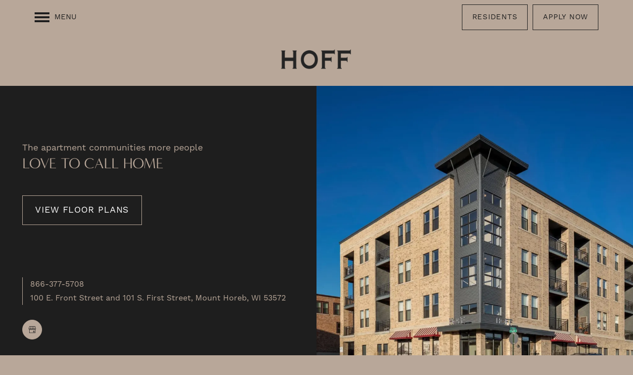

--- FILE ---
content_type: text/html
request_url: https://www.hoffapartments.com/
body_size: 29551
content:
<!DOCTYPE html>
<html lang="en" >
  <head id="drop-target-head">
    <title>Apartments in Mount Horeb, WI | Hoff Mall and Hoff Apartments</title>

    
          <script type="text/javascript">
        window.dataLayer = window.dataLayer || [];
        dataLayer.push({
  "G5_CLIENT_ID": "g5-c-687ktgg5o-the-gallina-companies",
  "G5_GA4_CLIENT_TRACKING_ID": "G-MFV01SRCEN",
  "G5_STORE_ID": "g5-cl-1qa3s6vfgf-the-gallina-companies-mount-horeb-wi",
  "G5_INDUSTRY_ID": "Apartments",
  "G5_THEME_ID": "Alpine - Simple",
  "G5_CMS_VERSION": "v8.9.5",
  "G5_PLATFORM_ID": "Cloud",
  "G5_DNI_SCRIPT_ID": "31fd5486-8f18-4e95-ce9d-08ddebbb47b7"
});
      </script>
      <!-- Google Tag Manager -->
        <script type="text/javascript">(function(w,d,s,l,i){w[l]=w[l]||[];w[l].push({'gtm.start':
        new Date().getTime(),event:'gtm.js'});var f=d.getElementsByTagName(s)[0],
        j=d.createElement(s),dl=l!='dataLayer'?'&l='+l:'';j.async=true;j.src=
        '//www.googletagmanager.com/gtm.js?id='+i+dl;f.parentNode.insertBefore(j,f);
        })(window,document,'script','dataLayer','GTM-KTND');</script>
      <!-- End Google Tag Manager -->

    

    <meta charset="utf-8">

    <meta name="keywords" content="" />

  <meta name='google-site-verification' content="4gagBQCJ4gJiBz9_qQ5gsSQkp2Eqrb6zQDwzGNFALLo" />


  <meta name='msvalidate.01' content="FDCCA4617FE4FE08E285CC14ADE3E7A7" />




  <link rel="shortcut icon" href="https://res.cloudinary.com/g5-assets-cld/image/upload/e_bgremoval,x_0,y_250,h_328,w_328,c_crop/q_auto,f_auto,fl_lossy,g_center,h_144,w_144/g5/g5-c-687ktgg5o-the-gallina-companies/g5-cl-1qa3s6vfgf-the-gallina-companies-mount-horeb-wi/uploads/HOFF_f82w4w.jpg" />



<script type="text/javascript">
  setTimeout(function(){var a=document.createElement("script");
    var b=document.getElementsByTagName("script")[0];
    a.src=document.location.protocol+"//dnn506yrbagrg.cloudfront.net/pages/scripts/0024/8426.js?"+Math.floor(new Date().getTime()/3600000);
    a.async=true;a.type="text/javascript";b.parentNode.insertBefore(a,b)}, 1);
</script>


  <script type="text/javascript">
    var typekitScript = document.createElement('script');
    typekitScript.type = "text/javascript";
    typekitScript.addEventListener("load", function(event) {
      try {
        Typekit.isReady = false;
        Typekit.typekitReady = function(){
          var e = document.createEvent('Event');
          e.initEvent('typekitReady', true, true);
          Typekit.isReady = true;
          return window.dispatchEvent(e);
        }
        Typekit.load({
          active: function(){ Typekit.typekitReady(); },
          inactive: function(){ Typekit.typekitReady(); }
        });
      } catch(e){}
    });
    typekitScript.src = "https://use.typekit.net/kgm7bws.js";
    document.getElementsByTagName('head')[0].appendChild(typekitScript);
  </script>

























<script class="structured-data-widget" type="application/ld+json">
{
  "@context": "https://schema.org",
  "@type": "ApartmentComplex",
  
  "address": {
    "@type": "PostalAddress",
    "addressLocality": "Mount Horeb",
    "addressRegion": "WI",
    "postalCode": "53572",
    "streetAddress": "100 E. Front Street and 101 S. First Street"
  },
  
  "image": "https://g5-assets-cld-res.cloudinary.com/image/upload/q_auto,f_auto,fl_lossy,c_fill,g_center,h_300,w_300/v1763563435/g5/g5-c-687ktgg5o-the-gallina-companies/g5-cl-1qa3s6vfgf-the-gallina-companies-mount-horeb-wi/services/gallina_hm_2064_cnp_d2chsx.jpg",
  "name": "Hoff Mall and Hoff Apartments",
  
  "openingHoursSpecification": [{"@type":"OpeningHoursSpecification","dayOfWeek":["Monday"],"opens":"00:00","closes":"00:00"},{"@type":"OpeningHoursSpecification","dayOfWeek":["Tuesday"],"opens":"00:00","closes":"00:00"},{"@type":"OpeningHoursSpecification","dayOfWeek":["Wednesday"],"opens":"00:00","closes":"00:00"},{"@type":"OpeningHoursSpecification","dayOfWeek":["Thursday"],"opens":"00:00","closes":"00:00"},{"@type":"OpeningHoursSpecification","dayOfWeek":["Friday"],"opens":"00:00","closes":"00:00"},{"@type":"OpeningHoursSpecification","dayOfWeek":["Saturday"],"opens":"00:00","closes":"00:00"},{"@type":"OpeningHoursSpecification","dayOfWeek":["Sunday"],"opens":"00:00","closes":"00:00"}],
  
  
  "hasMap": "https://www.google.com/maps?cid=13748254129601698740",
  
  
  "geo": {
    "@type": "GeoCoordinates",
    "latitude": "43.0083925",
    "longitude": "-89.73953619999999"
  },
  
  
  
  "telephone": "855-789-2640",
  "url": "https://www.hoffapartments.com"
}
</script>

<meta name="description" content="Hoff Mall and Hoff Apartments offers apartments for rent in Mount Horeb, WI with the right amenities for you. Visit our website for more information.">

    <!-- for devices that don't support viewport -->
    <meta name="HandheldFriendly" content="True">
    <meta name="MobileOptimized" content="320">
    <meta name="viewport" content="width=device-width, initial-scale=1.0">
    <meta name="format-detection" content="telephone=no" />

    <script type="text/javascript">
      var hostReg = new RegExp("g5dns|g5static", "g");
      if (hostReg.exec(location.hostname)) {
        var meta = document.createElement('meta');
        meta.name = "robots";
        meta.content = "noindex";
        document.getElementsByTagName('head')[0].appendChild(meta);
      }
    </script>

      <script>var loaded=false;</script>
<script src="https://js.honeybadger.io/v3.0/honeybadger.min.js" onload="loaded=true;"></script>

<script type="text/javascript">
  if (loaded) {
    Honeybadger.configure({
      apiKey: '202fb6a2'
    });

    // Limit error reporting to production static sites
    Honeybadger.beforeNotify(function(notice) {
      if (/content-management-system|g5marketingcloud|g5static/i.test(notice.url)) { return false; }
    });

    function notifyHoneyBadger(asset_path) { Honeybadger.notify("Error loading " + asset_path) }
  }
</script>


  <script type="text/javascript">
    if (!window.console)var console={log:function(){},warn:function(){},error:function(){},time:function(){},timeEnd:function(){}};
  </script>

  <style>
  :root {
    --theme_primary_font: work-sans;
    --theme_secondary_font: minerva-modern;
    --theme_base_font: work-sans;
    --theme_primary_color: #1e1e1e;
    --theme_secondary_color: #b8a799;
    --theme_tertiary_color: #7a726b;
    --theme_footer_color: #1e1e1e;
    --theme_footer_text_color: #ffffff;
    --theme_header_color: #b8a799;
    --theme_header_text_color: #1e1e1e;
    --theme_body_link_color: #a4887a;
    --theme_primary_color_darken_5: #111;
    --theme_secondary_color_darken_5: #ae9a8a;
    --theme_tertiary_color_darken_5: #6c655f;
    --theme_footer_color_darken_5: #111;
    --theme_footer_text_color_darken_5: #f2f2f2;
    --theme_header_color_darken_5: #ae9a8a;
    --theme_header_text_color_darken_5: #111;
    --theme_body_link_color_darken_5: #9a7a6b;
    --theme_primary_color_darken_10: #050505;
    --theme_secondary_color_darken_10: #a38d7b;
    --theme_tertiary_color_darken_10: #5f5953;
    --theme_footer_color_darken_10: #050505;
    --theme_footer_text_color_darken_10: #e6e6e6;
    --theme_header_color_darken_10: #a38d7b;
    --theme_header_text_color_darken_10: #050505;
    --theme_body_link_color_darken_10: #8c6e5f;
    --theme_primary_color_darken_15: #000;
    --theme_secondary_color_darken_15: #99806c;
    --theme_tertiary_color_darken_15: #514c47;
    --theme_footer_color_darken_15: #000;
    --theme_footer_text_color_darken_15: #d9d9d9;
    --theme_header_color_darken_15: #99806c;
    --theme_header_text_color_darken_15: #000;
    --theme_body_link_color_darken_15: #7c6255;
    --theme_primary_color_darken_20: #000;
    --theme_secondary_color_darken_20: #8b7360;
    --theme_tertiary_color_darken_20: #443f3b;
    --theme_footer_color_darken_20: #000;
    --theme_footer_text_color_darken_20: #ccc;
    --theme_header_color_darken_20: #8b7360;
    --theme_header_text_color_darken_20: #000;
    --theme_body_link_color_darken_20: #6d564b;
    --theme_primary_color_darken_25: #000;
    --theme_secondary_color_darken_25: #7c6756;
    --theme_tertiary_color_darken_25: #36332f;
    --theme_footer_color_darken_25: #000;
    --theme_footer_text_color_darken_25: #bfbfbf;
    --theme_header_color_darken_25: #7c6756;
    --theme_header_text_color_darken_25: #000;
    --theme_body_link_color_darken_25: #5e4a40;
    --theme_primary_color_darken_30: #000;
    --theme_secondary_color_darken_30: #6c5a4c;
    --theme_tertiary_color_darken_30: #282624;
    --theme_footer_color_darken_30: #000;
    --theme_footer_text_color_darken_30: #b3b3b3;
    --theme_header_color_darken_30: #6c5a4c;
    --theme_header_text_color_darken_30: #000;
    --theme_body_link_color_darken_30: #4f3e36;
    --theme_primary_color_darken_35: #000;
    --theme_secondary_color_darken_35: #5d4e41;
    --theme_tertiary_color_darken_35: #1b1918;
    --theme_footer_color_darken_35: #000;
    --theme_footer_text_color_darken_35: #a6a6a6;
    --theme_header_color_darken_35: #5d4e41;
    --theme_header_text_color_darken_35: #000;
    --theme_body_link_color_darken_35: #40322c;
    --theme_primary_color_darken_40: #000;
    --theme_secondary_color_darken_40: #4e4137;
    --theme_tertiary_color_darken_40: #0d0c0c;
    --theme_footer_color_darken_40: #000;
    --theme_footer_text_color_darken_40: #999;
    --theme_header_color_darken_40: #4e4137;
    --theme_header_text_color_darken_40: #000;
    --theme_body_link_color_darken_40: #312621;
    --theme_primary_color_darken_45: #000;
    --theme_secondary_color_darken_45: #3f352c;
    --theme_tertiary_color_darken_45: #000;
    --theme_footer_color_darken_45: #000;
    --theme_footer_text_color_darken_45: #8c8c8c;
    --theme_header_color_darken_45: #3f352c;
    --theme_header_text_color_darken_45: #000;
    --theme_body_link_color_darken_45: #221a17;
    --theme_primary_color_darken_50: #000;
    --theme_secondary_color_darken_50: #302822;
    --theme_tertiary_color_darken_50: #000;
    --theme_footer_color_darken_50: #000;
    --theme_footer_text_color_darken_50: gray;
    --theme_header_color_darken_50: #302822;
    --theme_header_text_color_darken_50: #000;
    --theme_body_link_color_darken_50: #120f0d;
    --theme_primary_color_darken_55: #000;
    --theme_secondary_color_darken_55: #211c17;
    --theme_tertiary_color_darken_55: #000;
    --theme_footer_color_darken_55: #000;
    --theme_footer_text_color_darken_55: #737373;
    --theme_header_color_darken_55: #211c17;
    --theme_header_text_color_darken_55: #000;
    --theme_body_link_color_darken_55: #030302;
    --theme_primary_color_darken_60: #000;
    --theme_secondary_color_darken_60: #120f0d;
    --theme_tertiary_color_darken_60: #000;
    --theme_footer_color_darken_60: #000;
    --theme_footer_text_color_darken_60: #666;
    --theme_header_color_darken_60: #120f0d;
    --theme_header_text_color_darken_60: #000;
    --theme_body_link_color_darken_60: #000;
    --theme_primary_color_lighten_5: #2b2b2b;
    --theme_secondary_color_lighten_5: #c2b4a8;
    --theme_tertiary_color_lighten_5: #887f77;
    --theme_footer_color_lighten_5: #2b2b2b;
    --theme_footer_text_color_lighten_5: #fff;
    --theme_header_color_lighten_5: #c2b4a8;
    --theme_header_text_color_lighten_5: #2b2b2b;
    --theme_body_link_color_lighten_5: #ae9689;
    --theme_primary_color_lighten_10: #383838;
    --theme_secondary_color_lighten_10: #cdc1b7;
    --theme_tertiary_color_lighten_10: #948b84;
    --theme_footer_color_lighten_10: #383838;
    --theme_footer_text_color_lighten_10: #fff;
    --theme_header_color_lighten_10: #cdc1b7;
    --theme_header_text_color_lighten_10: #383838;
    --theme_body_link_color_lighten_10: #b9a398;
    --theme_primary_color_lighten_15: #444;
    --theme_secondary_color_lighten_15: #d7cec6;
    --theme_tertiary_color_lighten_15: #9f9892;
    --theme_footer_color_lighten_15: #444;
    --theme_footer_text_color_lighten_15: #fff;
    --theme_header_color_lighten_15: #d7cec6;
    --theme_header_text_color_lighten_15: #444;
    --theme_body_link_color_lighten_15: #c3b1a7;
    --theme_primary_color_lighten_20: #515151;
    --theme_secondary_color_lighten_20: #e2dbd5;
    --theme_tertiary_color_lighten_20: #aba5a0;
    --theme_footer_color_lighten_20: #515151;
    --theme_footer_text_color_lighten_20: #fff;
    --theme_header_color_lighten_20: #e2dbd5;
    --theme_header_text_color_lighten_20: #515151;
    --theme_body_link_color_lighten_20: #cdbeb7;
    --theme_primary_color_lighten_25: #5e5e5e;
    --theme_secondary_color_lighten_25: #ece8e4;
    --theme_tertiary_color_lighten_25: #b7b2ad;
    --theme_footer_color_lighten_25: #5e5e5e;
    --theme_footer_text_color_lighten_25: #fff;
    --theme_header_color_lighten_25: #ece8e4;
    --theme_header_text_color_lighten_25: #5e5e5e;
    --theme_body_link_color_lighten_25: #d8ccc6;
    --theme_primary_color_lighten_30: #6b6b6b;
    --theme_secondary_color_lighten_30: #f7f5f3;
    --theme_tertiary_color_lighten_30: #c3bfbb;
    --theme_footer_color_lighten_30: #6b6b6b;
    --theme_footer_text_color_lighten_30: #fff;
    --theme_header_color_lighten_30: #f7f5f3;
    --theme_header_text_color_lighten_30: #6b6b6b;
    --theme_body_link_color_lighten_30: #e2d9d5;
    --theme_primary_color_lighten_35: #777;
    --theme_secondary_color_lighten_35: #fff;
    --theme_tertiary_color_lighten_35: #cfccc8;
    --theme_footer_color_lighten_35: #777;
    --theme_footer_text_color_lighten_35: #fff;
    --theme_header_color_lighten_35: #fff;
    --theme_header_text_color_lighten_35: #777;
    --theme_body_link_color_lighten_35: #ede7e4;
    --theme_primary_color_lighten_40: #848484;
    --theme_secondary_color_lighten_40: #fff;
    --theme_tertiary_color_lighten_40: #dbd8d6;
    --theme_footer_color_lighten_40: #848484;
    --theme_footer_text_color_lighten_40: #fff;
    --theme_header_color_lighten_40: #fff;
    --theme_header_text_color_lighten_40: #848484;
    --theme_body_link_color_lighten_40: #f7f4f3;
    --theme_primary_color_lighten_45: #919191;
    --theme_secondary_color_lighten_45: #fff;
    --theme_tertiary_color_lighten_45: #e7e5e4;
    --theme_footer_color_lighten_45: #919191;
    --theme_footer_text_color_lighten_45: #fff;
    --theme_header_color_lighten_45: #fff;
    --theme_header_text_color_lighten_45: #919191;
    --theme_body_link_color_lighten_45: #fff;
    --theme_primary_color_lighten_50: #9e9e9e;
    --theme_secondary_color_lighten_50: #fff;
    --theme_tertiary_color_lighten_50: #f3f2f1;
    --theme_footer_color_lighten_50: #9e9e9e;
    --theme_footer_text_color_lighten_50: #fff;
    --theme_header_color_lighten_50: #fff;
    --theme_header_text_color_lighten_50: #9e9e9e;
    --theme_body_link_color_lighten_50: #fff;
    --theme_primary_color_lighten_55: #aaa;
    --theme_secondary_color_lighten_55: #fff;
    --theme_tertiary_color_lighten_55: #fff;
    --theme_footer_color_lighten_55: #aaa;
    --theme_footer_text_color_lighten_55: #fff;
    --theme_header_color_lighten_55: #fff;
    --theme_header_text_color_lighten_55: #aaa;
    --theme_body_link_color_lighten_55: #fff;
    --theme_primary_color_lighten_60: #b7b7b7;
    --theme_secondary_color_lighten_60: #fff;
    --theme_tertiary_color_lighten_60: #fff;
    --theme_footer_color_lighten_60: #b7b7b7;
    --theme_footer_text_color_lighten_60: #fff;
    --theme_header_color_lighten_60: #fff;
    --theme_header_text_color_lighten_60: #b7b7b7;
    --theme_body_link_color_lighten_60: #fff;
  }
</style>


    <base href="/">
    <script type="text/javascript">
  function cssLoadError() {
    this.onerror=null;
    this.href="/stylesheets/application-fee7caedb9747b754e735ab303dd7aff71bfaafc.min.css".replace(/-[0-9a-f]+(\.min.css)/, '$1');
    notifyHoneyBadger("/stylesheets/application-fee7caedb9747b754e735ab303dd7aff71bfaafc.min.css | g5-clw-hat1ty2gc2-hoff-mall-and-hoff-apartments-b415bcc563f9c000ed8aff89f5db7ad3");
  };
</script>

<link rel="stylesheet" media="screen" href="/stylesheets/application-fee7caedb9747b754e735ab303dd7aff71bfaafc.min.css" onerror="cssLoadError.call(this)" />

<link rel='canonical' href='https://www.hoffapartments.com/' /><link rel='prerender' href='https://www.hoffapartments.com/' />
  </head>


  <body class=" page-home web-home-template site-location mobile-hero-content-over-image mobile-logo-stays-in-header favicon-logo no-heading-border no-gutter no-gutter-stripes mobile-hero-content-over-image-interior alternative-header-left-logo wcag-opacity no-duplicate-parent-nav-items">
          <!-- Google Tag Manager (noscript) -->
        <noscript><iframe src="//www.googletagmanager.com/ns.html?id=GTM-KTND"
        height="0" width="0" style="display:none;visibility:hidden"></iframe></noscript>
      <!-- End Google Tag Manager (noscript) -->


    



<!-- Updated 2026-01-16 12:46:00 PST - CMS: vv8.9.5 - DeployID: g5-clw-hat1ty2gc2-hoff-mall-and-hoff-apartments-b415bcc563f9c000ed8aff89f5db7ad3-->

<div class="rows-layout layout">

  <header role="banner" aria-label="Main Navigation">

    <div class="navigation-container collapsable">
      <div class="content">

        <div class="buttons">
          <button class="collapsable-btn btn" data-toggle="collapse" data-target=".collapsable-content" aria-label="Menu"><span class="bars"><span></span><span></span><span></span></span><span class="text">Menu</span></button>
          <span id="drop-target-btn">























































<span class="ws-button--primary button button-list button-default button-display-default button-36056441 widget" id="button-36056441" data-id="36056441" data-name="Button" data-beta="false" data-eol="false" data-open-design="false" data-premium-widget="false" data-is-layout="false">

  <script class="config" type="application/json">
    {
      "widgetId": "button-36056441",
      "thirdPartyEnable": false,
      "hBEnable": false,
      "hBMobileOption": "hide",
      "hBMobileBreakpoint": "979px"
    }
  </script>

  <style>
  
    .button.button-36056441 .btn {

      
        background-color: transparent !important;
      

      
        color: #1e1e1e !important;
      

      
        border-color: #1e1e1e !important;
      

      
        height: auto !important;
      

      
        border-style: solid;
        border-width: 1px !important;
      

      

      

      

      

      

      

      

      

    }
    .button.button-36056441 .btn:hover {

      
        background-color: rgba(26,26,26,0) !important;
      
      

      
        color: #1e1e1e !important;
      

      

      
        border-color: #1e1e1e !important;
      
      

    }
  

    @media screen and (max-width: 979px) {
      
    }

  </style>
  <a href="/apartments/wi/mount-horeb/apply" role="button" tabindex="0">
    

    
      <span class="btn">
        Apply Now
      </span>
    
  </a>

  
</span>

</span>
          <div id="drop-target-nav" class="collapsable-content collapse">


  <nav class="navigation widget" aria-label="primary" data-id="36056442" data-name="Navigation V2" data-beta="false" data-eol="false" data-open-design="false" data-premium-widget="false" data-is-layout="false">
    <ul class="top-nav location-nav">
<li><a href="/apartments/wi/mount-horeb/floor-plans">Floor Plans</a></li>
<li><a href="/apartments/wi/mount-horeb/photo-gallery">Photo Gallery</a></li>
<li class="has-subnav">
<a href="/apartments/wi/mount-horeb/amenities">Amenities</a><ul class="subnav">
<li><a href="/apartments/wi/mount-horeb/amenities">Amenities</a></li>
<li><a href="/apartments/wi/mount-horeb/pet-friendly">Pet Friendly</a></li>
</ul>
</li>
<li><a href="/apartments/wi/mount-horeb/neighborhood">Neighborhood</a></li>
<li><a href="/apartments/wi/mount-horeb/map-directions">Map + Directions</a></li>
<li class="has-subnav">
<a href="/apartments/wi/mount-horeb/contact-us">Contact Us</a><ul class="subnav">
<li><a href="/apartments/wi/mount-horeb/contact-us">Contact Us</a></li>
<li><a href="/apartments/wi/mount-horeb/residents">Residents</a></li>
<li><a href="/apartments/wi/mount-horeb/schedule-a-tour">Schedule a Tour</a></li>
<li><a href="/apartments/wi/mount-horeb/blog">Blog</a></li>
<li><a href="/apartments/wi/mount-horeb/faq">FAQ</a></li>
</ul>
</li>
</ul>
  </nav>



</div>
        </div>

      </div> <!-- end .content -->

    </div> <!-- end .navigation-container -->

    <div class="logo-container">
      <div id="drop-target-logo" class="content">









<style>
  
</style>

<div class="h-c-ret h-card">
  <a class="logo widget u-url" href="/" id="logo-36056440" data-id="36056440" data-name="Logo" data-beta="false" data-eol="false" data-open-design="false" data-premium-widget="false" data-is-layout="false">
		
  <script type="application/json" class="config">
    {
      "widgetId": "logo-36056440",
      "singleDomain":"false",
      "hrefSelector": "#logo-36056440",
      "enableMobileSpecificDisplay": false,
      "logoAltTag": "Hoff Mall and Hoff Apartments",
      "logoSourceUrl": "https://res.cloudinary.com/g5-assets-cld/image/upload/e_bgremoval,x_0,y_168,h_514,w_1200,c_crop/q_auto,f_auto,fl_lossy,g_center,h_150,w_350/g5/g5-c-687ktgg5o-the-gallina-companies/g5-cl-1qa3s6vfgf-the-gallina-companies-mount-horeb-wi/uploads/HOFF_f82w4w.jpg",
      "mobileLogoSourceUrl": "https://via.placeholder.com/350x150&text=LOGO+PLACEHOLDER",
      "mobileBreakpoint": "1349",
      "mobileLogoBackgroundColor": ""
    }
  </script>


    

    
      <img class="u-logo p-name" src="https://res.cloudinary.com/g5-assets-cld/image/upload/e_bgremoval,x_0,y_168,h_514,w_1200,c_crop/q_auto,f_auto,fl_lossy,g_center,h_150,w_350/g5/g5-c-687ktgg5o-the-gallina-companies/g5-cl-1qa3s6vfgf-the-gallina-companies-mount-horeb-wi/uploads/HOFF_f82w4w.jpg" alt="Hoff Mall and Hoff Apartments" height="150" width="350">
    
  </a>
</div>

</div>
    </div>

  </header>

  <div id="drop-target-aside-before-main">
<!-- CSS OVERRIDE -->
<style type="text/css">
  .review-configuration-error {
display: none;
}

/*---------- DESIGNED 2/2022 ----------*/

/*---------- Editing Instructions ----------*/

/*
List of Color Variables: 
var(--theme_primary_color)
var(--theme_secondary_color)
var(--theme_tertiary_color)
var(--theme_body_link_color)
var(--theme_header_text_color)
var(--theme_header_color)
var(--theme_footer_color)
var(--theme_footer_text_color)

List of Font Variables: 
var(--theme_primary_font)
var(--theme_secondary_font)
var(--theme_base_font)
*/

/*---------- TEXT EDITS START ----------*/

/*Styles FAQ page questions so they can be H tags and not huge*/
.faq-question {
    font-family: var(--theme_primary_font); /*PRIMARY FONT*/
    line-height: 1.1;
    display: inline-block; /*creates own lineheight*/
text-transform: uppercase;
    font-size: 19px;
    letter-spacing: 0px;
    font-weight: 500;
color: var(--theme_secondary_color);
}

/*Styles body font - UPDATE*/
.layout [role=main] p, .layout [role=main] .html li {
line-height:175%;
font-size: 16px;
}

/*customizes link text*/
.widget .html-content a, .privacy-disclaimer a {
    font-weight: bold;
}


/*Styles hero heading text - CUSTOM CLASS - Applied to Homepage hero*/
.hero-text {
font-size: 70px;
font-family: var(--theme_secondary_font);
line-height: 120%;
color:var(--theme_secondary_color);
text-transform:uppercase;
}
@media screen and (max-width: 1300px){
.hero-text {
font-size: 30px !important;
}
}

/*Styles hero sub heading text - CUSTOM CLASS - Applied to Homepage hero*/
.hero-sub-text {
font-size: 22px;
color:var(--theme_secondary_color);
font-family: var(--theme_primary_font);
}
@media screen and (max-width:1300px){
.hero-sub-text {
font-size: 18px !important;
}
}

/*Styles cta text - CUSTOM CLASS - Applied bottom CTA stripes throughout site*/
.bottom-cta-text {
font-size:65px;
font-family: var(--theme_secondary_font);
line-height: 120%;
color:#fff; 
text-transform:uppercase;
}
@media screen and (max-width: 1300px){
.bottom-cta-text {
font-size:45px;
}
}

/*Styles cta sub heading text - CUSTOM CLASS - Applied to Homepage hero*/
.cta-sub-text {
font-size: 22px;
color:#fff; 
font-family:var(--theme_primary_font);
}
@media screen and (max-width: 1300px){
.cta-sub-text {
font-size: 18px !important;
}
}

/*Styles photocard text - CUSTOM CLASS - Applied to Homepage flip card callouts*/
.photocard-front-text {
font-size: 20px;
letter-spacing: .05em !important;
text-transform: uppercase;
line-height:1;
}

/*Styles H1 & H2 headers*/
.widget h1, .widget h2, .paragraph-heading-2{ 
font-size: 65px;
text-transform:uppercase;
color: var(--theme_secondary_color) !important;
line-height: 90%;
margin-bottom: 35px;
}
@media screen and (max-width: 1300px){
.widget h1, .widget h2, .paragraph-heading-2{ 
font-size: 45px;
}
}

/*Styles sub text*/
.sub-text{
font-family: var(--theme_primary_font);
color:var(--theme_secondary_color);
font-size: 22px;
text-transform: capitalize;
}
@media screen and (max-width: 1300px){
.sub-text{
font-size: 18px;
}
}


/*Styles heading text on social media stripe on homepage*/
.smaller-heading-text{
font-family: var(--theme_secondary_font);
font-size:48px;
color:var(--theme_secondary_color);
line-height: 120%;
text-transform:uppercase;
}

/*Styles FCPO button font styles*/
.specials-text{
font-family:var(--theme_primary_font);
text-transform: uppercase;
}

/*------Styles ALL social icons------*/
/*Changes background color & makes circle*/
.social-links a{
background-color: var(--theme_secondary_color);
border-radius: 50%;
}

/*Styles icon color*/ 
.social-links a:before {
   color: var(--theme_primary_color);
}

/*Styles icon on hover - CordellC 12/30/2020*/
.social-links a:hover::before {
color: var(--theme_secondary_color); 
}

/*Styles background in social links on hover*/
.social-links a:hover {
background-color: var(--theme_primary_color);
border: 1px solid var(--theme_secondary_color);
}
/*------End Social icon styling------*/

/*Styles navigation text*/
.navigation a {
text-transform:uppercase;
letter-spacing: .05em;
}


/*---------- TEXT EDITS END ----------*/


/*---------- CTA & BUTTON EDITS START ----------*/

/*Styles CTA text*/
.action-calls a {
text-transform: uppercase;
letter-spacing: .05em !important;
padding: 25px 25px;
background-color:transparent;
border: 1px solid var(--theme_secondary_color);
}

/*Styles CTA on hover*/
.action-calls a:hover {
background-color: #fff; 
color: var(--theme_primary_color);
border-color:transparent;
}

/*Styles button text*/
.button .btn {
text-transform: uppercase;
letter-spacing: .05em !important;
background-color:transparent;
border: 1px solid var(--theme_secondary_color);
}

/*Styles button text on hover*/
.button .btn:hover { 
background-color: #fff; 
color: var(--theme_primary_color);
border-color:transparent;
}

/*---------- CTA & BUTTON EDITS END ----------*/


/*---------- MOBILE EDITS BEGIN ----------*/

/*Hides on mobile, shows on desktop*/
@media screen and (max-width: 979px){
.studio-hide-mobile {
    display: none;
}
}

/*---------- MOBILE EDITS END ----------*/


/*---------- ADDITIONAL EDITS START ---------*/

/*Styles lead form submit buttons - Do not need if TERTIARY color passes WCAG AA */
.widget .form input[type=submit] {
   background-color: ; 
}

/*Reduces vertical distance between elements in a column - CUSTOM CLASS - Applied throughout to column*/
.margin-fix .widget{
    margin-bottom: 30px !important;
}

/*Reduces vertical distance between elements in a column - CUSTOM CLASS - Applied throughout to column*/
.tight-margin-fix .widget{
    margin-bottom: 10px !important;
}

/*makes column full width - CUSTOM CLASS, full-width-row on stripe*/
.full-width-row .content {
    padding-left: 15px;
    padding-right: 15px;
    max-width: 100%;
}

/*makes email text black in the contact info sheet*/
.contact-info-sheet .info-sheet-nav .cis-btn {
    color: var(--theme_primary_color); 
}

/*Reduces vertical distance between elements in a column - CUSTOM CLASS - Applied throughout to column*/
.margin-fix-zero .widget{
    margin-bottom: 0px !important;
}

/* Makes the footer skinny for the sticky nav*/
footer[role=contentinfo][class*='option-'].option-2 .footer-custom-content {
    border-top: none; 
    margin-top: 0px; 
    padding: 0px; 
    width: 100%;
}
@media screen and (min-width: 979px){
footer[role=contentinfo][class*='option-'] {
    padding-right: 25px;
    padding-left: 25px;
}
}



/*---------- ADDITIONAL EDITS END ---------*/
</style>



<div id="promoted-reviews-36056448" class="promoted-reviews widget" data-id="36056448" data-name="Promoted Reviews" data-beta="false" data-eol="false" data-open-design="false" data-premium-widget="false" data-is-layout="false">
  <script class="config" type="application/json">
    {
      
      "reviewType": "hcard",
      

      "brandedName": "Hoff Mall and Hoff Apartments",
      "reviewPageUrl": "/apartments/wi/mount-horeb/reviews",
      "insertReviewSchema": ".contact-info",
      "fullReviewContent": "false",
      "widgetId": "promoted-reviews-36056448",
      "apiUrlId" : "",
      "useChatmeterReviews" : "true",
      "customLocationUrn": "g5-cl-1qa3s6vfgf-the-gallina-companies-mount-horeb-wi",
      "chatmeterApiHost": "https://g5-api-proxy.g5marketingcloud.com",
      "reputationManagerApiHost": "https://reputation.g5search.com",
      "chatmeterCampaignId": "",
      "googlePlaceID": "",
      "chatmeterFormId": "5ac69bc5d650b8c34c0d49f5",
      "chatmeterSocialEnabled": "false",
      "chatmeterReputationEnabled": "false",
      "chatmeterReputationLiteEnabled": "true",
      "chatmeterListingManagementEnabled": "false",
      "yextEnabled": true,
      "yextApiHost": "https://g5-api-proxy.g5marketingcloud.com",
      "yextLocationId": "",
      "yextAccountId": "g5-c-687ktgg5o-the-gallina-companies",
      "yextFirstPartyReviewPage": "",
      "excludedSources": "",
      "minRecommendation": "",
      "countAllReviews": "false",
      "responseAuthor": "",
      "ratingsToDisplay": "4star,5star,positive",
      "maxNumberReviews": "25",
      "reviewsIntegration": "chatmeter"
    }
  </script>

  
  
  
  
  

  <div class="promoted-reviews-content">
    
  </div>
  
</div>


























































































































































































<span class="ws-button--primary button button-list button-default button-display-default button-36215730 widget" id="button-36215730" data-id="36215730" data-name="Button" data-beta="false" data-eol="false" data-open-design="false" data-premium-widget="false" data-is-layout="false">

  <script class="config" type="application/json">
    {
      "widgetId": "button-36215730",
      "thirdPartyEnable": false,
      "hBEnable": true,
      "hBMobileOption": "hide",
      "hBMobileBreakpoint": ""
    }
  </script>

  <style>
  
    .button.button-36215730 .btn {

      
        background-color: transparent !important;
      

      
        color: #1e1e1e !important;
      

      
        border-color: #1e1e1e !important;
      

      
        height: auto !important;
      

      
        border-style: solid;
        border-width: 1px !important;
      

      

      

      

      

      

      

      

      

    }
    .button.button-36215730 .btn:hover {

      
        background-color: rgba(26,26,26,0) !important;
      
      

      
        color: #1e1e1e !important;
      

      

      
        border-color: #1e1e1e !important;
      
      

    }
  

    @media screen and (max-width: ) {
      
      .button.button-36215730 {
        display: none;
      }
      
    }

  </style>
  <a href="/apartments/wi/mount-horeb/residents" role="button" tabindex="0">
    

    
      <span class="btn">
        Residents
      </span>
    
  </a>

  
</span>

</div>

  <section role="main" id="drop-target-main">






































<div class="row content-stripe-widget row-widget  text-light suppress-hero bg-cover  normal-bg  row-36056455" id="row-36056455" style="background-color: #b8a799;" data-id="36056455" data-name="Content Stripe" data-beta="false" data-eol="false" data-open-design="false" data-premium-widget="false" data-is-layout="true">

  <script class="config" type="application/json">
    {
      "widgetId": "row-36056455",
      "backgroundImageURL": "",
      "mobileSettingOption": "none",
      "mobileReplaceImg": "",
      "mobileHideBackgroundImageBreakpoint": "979",
      "mobileHideBgImgFontColor": "",
      "rowBackgroundColor": "",
      "rowTextColor": "light",
      "mobileRowTextColor": "default"
    }
  </script>

  <style>
    

    

    

    

    

    

    

    .row-36056455 > .content {
      
      
      
    }

    @media screen and (max-width: 766px) {
      .row-36056455 > .content {
        
        
        
      }
    }

    

    

    

    
  </style>

  <div class="content row-single">
    <div class="row-grid">

      <div class="col col-1" id="drop-target-1-column-36056455">












<style>
  

  

  
</style>

<div class="column column-widget margin-fix  column-36056456" data-id="36056456" data-name="Column" data-beta="false" data-eol="false" data-open-design="false" data-premium-widget="false" data-is-layout="true">
  <div class="column-content column-three">

    <div class="row-1" id="drop-target-1-row-36056456">








<div class="gallery-basic gallery widget  " id="gallery-basic-36056457" data-id="36056457" data-name="Gallery Basic" data-beta="false" data-eol="false" data-open-design="false" data-premium-widget="false" data-is-layout="false">
  <script class="config" type="application/json">
  {
    "widgetId": "gallery-basic-36056457",
    "slideshowSpeed": "4000",
    "enableMobileSpecificDisplay": false,
    "dotsEnabled": false,
    "mobileBreakpoint": "736",
    "maxDesktopImages": 10,
    "maxMobileImages": 5,
    "maxWidth":2000,
    "maxHeight":800,
    "mobileMaxWidth": 1000,
    "mobileMaxHeight": 3000

    
      
      
      ,"gallery_photo1_url": "https://g5-assets-cld-res.cloudinary.com/image/upload/x_0,y_230,h_848,w_2121,c_crop/q_auto,f_auto,fl_lossy,g_center,h_800,w_2000/v1763562173/g5/g5-c-687ktgg5o-the-gallina-companies/g5-cl-1qa3s6vfgf-the-gallina-companies-mount-horeb-wi/uploads/GettyImages-1286580777_nvdupq.jpg"
      ,"gallery_photo1_alt": "Apartments at Hoff Mall and Hoff Apartments in Mount Horeb, Wisconsin"
    
      
      
      ,"gallery_photo2_url": "https://g5-assets-cld-res.cloudinary.com/image/upload/q_auto,f_auto,c_fill,g_center,h_800,w_2000/v1763562172/g5/g5-c-687ktgg5o-the-gallina-companies/g5-cl-1qa3s6vfgf-the-gallina-companies-mount-horeb-wi/uploads/GettyImages-1216663469_cc9uxz.jpg"
      ,"gallery_photo2_alt": "Mount Horeb, Wisconsin, apartments at Hoff Mall and Hoff Apartments"
    
      
      
      ,"gallery_photo3_url": ""
      ,"gallery_photo3_alt": ""
    
      
      
      ,"gallery_photo4_url": ""
      ,"gallery_photo4_alt": ""
    
      
      
      ,"gallery_photo5_url": ""
      ,"gallery_photo5_alt": ""
    
      
      
      ,"gallery_photo6_url": ""
      ,"gallery_photo6_alt": ""
    
      
      
      ,"gallery_photo7_url": ""
      ,"gallery_photo7_alt": ""
    
      
      
      ,"gallery_photo8_url": ""
      ,"gallery_photo8_alt": ""
    
      
      
      ,"gallery_photo9_url": ""
      ,"gallery_photo9_alt": ""
    
      
      
      ,"gallery_photo10_url": ""
      ,"gallery_photo10_alt": ""
    
    
      
      
      ,"gallery_photo_mobile1_url": "https://g5-assets-cld-res.cloudinary.com/image/upload/q_auto,f_auto,c_fill,g_center,h_3000,w_1000/v1763562172/g5/g5-c-687ktgg5o-the-gallina-companies/g5-cl-1qa3s6vfgf-the-gallina-companies-mount-horeb-wi/uploads/GettyImages-1216663469_cc9uxz.jpg"
      ,"gallery_photo_mobile1_alt": ""
    
      
      
      ,"gallery_photo_mobile2_url": "https://g5-assets-cld-res.cloudinary.com/image/upload/q_auto,f_auto,c_fill,g_center,h_3000,w_1000/v1763562172/g5/g5-c-687ktgg5o-the-gallina-companies/g5-cl-1qa3s6vfgf-the-gallina-companies-mount-horeb-wi/uploads/GettyImages-1216663469_cc9uxz.jpg"
      ,"gallery_photo_mobile2_alt": ""
    
      
      
      ,"gallery_photo_mobile3_url": "https://g5-assets-cld-res.cloudinary.com/image/upload/q_auto,f_auto,c_fill,g_center,h_3000,w_1000/v1763562172/g5/g5-c-687ktgg5o-the-gallina-companies/g5-cl-1qa3s6vfgf-the-gallina-companies-mount-horeb-wi/uploads/GettyImages-1216663469_cc9uxz.jpg"
      ,"gallery_photo_mobile3_alt": ""
    
      
      
      ,"gallery_photo_mobile4_url": "https://g5-assets-cld-res.cloudinary.com/image/upload/q_auto,f_auto,c_fill,g_center,h_3000,w_1000/v1763562172/g5/g5-c-687ktgg5o-the-gallina-companies/g5-cl-1qa3s6vfgf-the-gallina-companies-mount-horeb-wi/uploads/GettyImages-1216663469_cc9uxz.jpg"
      ,"gallery_photo_mobile4_alt": ""
    
      
      
      ,"gallery_photo_mobile5_url": "https://g5-assets-cld-res.cloudinary.com/image/upload/q_auto,f_auto,c_fill,g_center,h_3000,w_1000/v1763562172/g5/g5-c-687ktgg5o-the-gallina-companies/g5-cl-1qa3s6vfgf-the-gallina-companies-mount-horeb-wi/uploads/GettyImages-1216663469_cc9uxz.jpg"
      ,"gallery_photo_mobile5_alt": ""
    
  }
  </script>

  <style type="text/css">

    
      #gallery-basic-36056457 .gallery-overlay {
        background: #000000;
        opacity: 0.55;
      }
    

    

    

      
      
      

      

    

      
      
      

      

    

      
      
      

      

    

      
      
      

      

    

      
      
      

      

    

      
      
      

      

    

      
      
      

      

    

      
      
      

      

    

      
      
      

      

    

      
      
      

      

    

    

  </style>

  <div class="gallery-photos">
  
    
    <figure id="gallery-basic-36056457-image-1" class="active">
      <img src="https://g5-assets-cld-res.cloudinary.com/image/upload/x_0,y_230,h_848,w_2121,c_crop/q_auto,f_auto,fl_lossy,g_center,h_800,w_2000/v1763562173/g5/g5-c-687ktgg5o-the-gallina-companies/g5-cl-1qa3s6vfgf-the-gallina-companies-mount-horeb-wi/uploads/GettyImages-1286580777_nvdupq.jpg" alt="Apartments at Hoff Mall and Hoff Apartments in Mount Horeb, Wisconsin" loading="lazy" height="800" width="2000" srcset="https://g5-assets-cld-res.cloudinary.com/image/upload/x_0,y_230,h_848,w_2121,c_crop/q_auto,f_auto,fl_lossy,g_center,h_140,w_350/v1763562173/g5/g5-c-687ktgg5o-the-gallina-companies/g5-cl-1qa3s6vfgf-the-gallina-companies-mount-horeb-wi/uploads/GettyImages-1286580777_nvdupq.jpg 350w, https://g5-assets-cld-res.cloudinary.com/image/upload/x_0,y_230,h_848,w_2121,c_crop/q_auto,f_auto,fl_lossy,g_center,h_304,w_762/v1763562173/g5/g5-c-687ktgg5o-the-gallina-companies/g5-cl-1qa3s6vfgf-the-gallina-companies-mount-horeb-wi/uploads/GettyImages-1286580777_nvdupq.jpg 762w, https://g5-assets-cld-res.cloudinary.com/image/upload/x_0,y_230,h_848,w_2121,c_crop/q_auto,f_auto,fl_lossy,g_center,h_469,w_1174/v1763562173/g5/g5-c-687ktgg5o-the-gallina-companies/g5-cl-1qa3s6vfgf-the-gallina-companies-mount-horeb-wi/uploads/GettyImages-1286580777_nvdupq.jpg 1174w, https://g5-assets-cld-res.cloudinary.com/image/upload/x_0,y_230,h_848,w_2121,c_crop/q_auto,f_auto,fl_lossy,g_center,h_634,w_1586/v1763562173/g5/g5-c-687ktgg5o-the-gallina-companies/g5-cl-1qa3s6vfgf-the-gallina-companies-mount-horeb-wi/uploads/GettyImages-1286580777_nvdupq.jpg 1586w, https://g5-assets-cld-res.cloudinary.com/image/upload/x_0,y_230,h_848,w_2121,c_crop/q_auto,f_auto,fl_lossy,g_center,h_799,w_1998/v1763562173/g5/g5-c-687ktgg5o-the-gallina-companies/g5-cl-1qa3s6vfgf-the-gallina-companies-mount-horeb-wi/uploads/GettyImages-1286580777_nvdupq.jpg 1998w">
      <div class="gallery-overlay"></div>
    </figure>

    

      
      

      
      
      

      
        <figure id="gallery-basic-36056457-image-2">
          <img src="https://g5-assets-cld-res.cloudinary.com/image/upload/q_auto,f_auto,c_fill,g_center,h_800,w_2000/v1763562172/g5/g5-c-687ktgg5o-the-gallina-companies/g5-cl-1qa3s6vfgf-the-gallina-companies-mount-horeb-wi/uploads/GettyImages-1216663469_cc9uxz.jpg" alt="Mount Horeb, Wisconsin, apartments at Hoff Mall and Hoff Apartments" loading="lazy" height="800" width="2000" srcset="https://g5-assets-cld-res.cloudinary.com/image/upload/q_auto,f_auto,c_fill,g_center,h_140,w_350/v1763562172/g5/g5-c-687ktgg5o-the-gallina-companies/g5-cl-1qa3s6vfgf-the-gallina-companies-mount-horeb-wi/uploads/GettyImages-1216663469_cc9uxz.jpg 350w, https://g5-assets-cld-res.cloudinary.com/image/upload/q_auto,f_auto,c_fill,g_center,h_304,w_762/v1763562172/g5/g5-c-687ktgg5o-the-gallina-companies/g5-cl-1qa3s6vfgf-the-gallina-companies-mount-horeb-wi/uploads/GettyImages-1216663469_cc9uxz.jpg 762w, https://g5-assets-cld-res.cloudinary.com/image/upload/q_auto,f_auto,c_fill,g_center,h_469,w_1174/v1763562172/g5/g5-c-687ktgg5o-the-gallina-companies/g5-cl-1qa3s6vfgf-the-gallina-companies-mount-horeb-wi/uploads/GettyImages-1216663469_cc9uxz.jpg 1174w, https://g5-assets-cld-res.cloudinary.com/image/upload/q_auto,f_auto,c_fill,g_center,h_634,w_1586/v1763562172/g5/g5-c-687ktgg5o-the-gallina-companies/g5-cl-1qa3s6vfgf-the-gallina-companies-mount-horeb-wi/uploads/GettyImages-1216663469_cc9uxz.jpg 1586w, https://g5-assets-cld-res.cloudinary.com/image/upload/q_auto,f_auto,c_fill,g_center,h_799,w_1998/v1763562172/g5/g5-c-687ktgg5o-the-gallina-companies/g5-cl-1qa3s6vfgf-the-gallina-companies-mount-horeb-wi/uploads/GettyImages-1216663469_cc9uxz.jpg 1998w">
          <div class="gallery-overlay"></div>
        </figure>

      

    

      
      

      
      
      

      

    

      
      

      
      
      

      

    

      
      

      
      
      

      

    

      
      

      
      
      

      

    

      
      

      
      
      

      

    

      
      

      
      
      

      

    

      
      

      
      
      

      

    

      
      

      
      
      

      

    

  
  </div>

  

</div> <!-- end .gallery-basic -->
</div>

    
      <div class="row-2" id="drop-target-2-row-36056456">
<div class="html-36056458 html widget" id="html-36056458" data-id="36056458" data-name="HTML" data-beta="false" data-eol="false" data-open-design="false" data-premium-widget="false" data-is-layout="false">

<script class="config" type="application/json">
  {
    "widgetId": "html-36056458",
    "clientUrn": "g5-c-687ktgg5o-the-gallina-companies",
    "cpnsUrl": "https://call-tracking-edge.g5marketingcloud.com/api/v1/phone_numbers",
    "locationUrn": "g5-cl-1qa3s6vfgf-the-gallina-companies-mount-horeb-wi",
    "phoneNumber": "855-789-2640"
  }
</script>

<style>
  

  

  

  

  

  @media screen and (max-width: 767px) {
    
    
  }

</style>

  <div class="html-content">
    <p style="text-align: center;"><span class="hero-sub-text">Sleek Design for Modern Living<br>
<span class="hero-text">Blue Mounds State Park Mount Horeb Apartments</span></span></p>

  </div>
</div>
</div>
    

    
      <div class="row-3" id="drop-target-3-row-36056456">





























<div class="ws-cta--primary action-calls custom-action-calls widget calls-to-action-36056459" id="calls-to-action-36056459" data-id="36056459" data-name="Calls To Action" data-beta="false" data-eol="false" data-open-design="false" data-premium-widget="false" data-is-layout="false">
  <script class="config" type="application/json">
    {
      "previewUrl1": "g5-clw-hat1ty2gc2-hoff-mall-and-hoff-apartments/apartments/wi/mount-horeb/floor-plans",
      "previewUrl2": "",
      "previewUrl3": "",
      "previewUrl4": "",
      "widgetId": "calls-to-action-36056459"
    }
  </script>

  <style>

  
  .calls-to-action-36056459 .cta-heading {
    
    
  }

  
  
    .calls-to-action-36056459 .cta-item a,
    .calls-to-action-36056459 div a,
    .calls-to-action-36056459 li a {
      
      
      
      
      
      
      
      
      
      
      
      display: inline-block;
      text-decoration: none;
    }

    .calls-to-action-36056459 .cta-item a:hover,
    .calls-to-action-36056459 div a:hover,
    .calls-to-action-36056459 li a:hover {
      
      
      text-decoration: none;
    }
  

    

    
  </style>

  

  
  

    

  <div class="cta-wrap">

    

      
      
      
      

      
      
      

      
      

      
      

      
        <div class="cta-item cta-item-1">
          <a href="/apartments/wi/mount-horeb/floor-plans" class=" " role="button" tabindex="0">
            View Floor Plans
          </a>
        </div>
      

    

      
      
      
      

      
      
      

      
      

      
      

      

    

      
      
      
      

      
      
      

      
      

      
      

      

    

      
      
      
      

      
      
      

      
      

      
      

      

    

  </div>
</div>
</div>
    

    

    

    
  </div>
</div>
</div>

      

      

      

      

    </div>
  </div>
</div>







































<div class="row content-stripe-widget row-widget   vert-align bg-cover  normal-bg  row-36056460" id="row-36056460" style="background-color: #1e1e1e;" data-id="36056460" data-name="Content Stripe" data-beta="false" data-eol="false" data-open-design="false" data-premium-widget="false" data-is-layout="true">

  <script class="config" type="application/json">
    {
      "widgetId": "row-36056460",
      "backgroundImageURL": "",
      "mobileSettingOption": "none",
      "mobileReplaceImg": "",
      "mobileHideBackgroundImageBreakpoint": "979",
      "mobileHideBgImgFontColor": "",
      "rowBackgroundColor": "",
      "rowTextColor": "default",
      "mobileRowTextColor": "default"
    }
  </script>

  <style>
    

    

    

    

    

    
      .row-36056460 {
        padding-top: 0 !important;
      }
    

    
      .row-36056460 {
        padding-bottom: 0 !important;
      }
    

    .row-36056460 > .content {
      
      
      
    }

    @media screen and (max-width: 766px) {
      .row-36056460 > .content {
        
        
        
      }
    }

    

    

    

    
  </style>

  <div class="content row-halves">
    <div class="row-grid">

      <div class="col col-1" id="drop-target-1-column-36056460">












<style>
  

  

  
</style>

<div class="column column-widget align-center-mobile margin-fix  column-36056461" data-id="36056461" data-name="Column" data-beta="false" data-eol="false" data-open-design="false" data-premium-widget="false" data-is-layout="true">
  <div class="column-content column-six">

    <div class="row-1" id="drop-target-1-row-36056461">
<div class="html-36056462 html widget" id="html-36056462" data-id="36056462" data-name="HTML" data-beta="false" data-eol="false" data-open-design="false" data-premium-widget="false" data-is-layout="false">

<script class="config" type="application/json">
  {
    "widgetId": "html-36056462",
    "clientUrn": "g5-c-687ktgg5o-the-gallina-companies",
    "cpnsUrl": "https://call-tracking-edge.g5marketingcloud.com/api/v1/phone_numbers",
    "locationUrn": "g5-cl-1qa3s6vfgf-the-gallina-companies-mount-horeb-wi",
    "phoneNumber": "855-789-2640"
  }
</script>

<style>
  

  

  

  

  

  @media screen and (max-width: 767px) {
    
      .html-36056462 .html-content {
        padding: 1em 0 0 0 !important;
      }
    
    
  }

</style>

  <div class="html-content">
    <p><span class="hero-sub-text">The apartment communities more people</span><br>
<span class="hero-text">LOVE TO CALL HOME</span></p>

  </div>
</div>
</div>

    
      <div class="row-2" id="drop-target-2-row-36056461">





























<div class="ws-cta--primary action-calls custom-action-calls widget calls-to-action-36056463" id="calls-to-action-36056463" data-id="36056463" data-name="Calls To Action" data-beta="false" data-eol="false" data-open-design="false" data-premium-widget="false" data-is-layout="false">
  <script class="config" type="application/json">
    {
      "previewUrl1": "g5-clw-hat1ty2gc2-hoff-mall-and-hoff-apartments/apartments/wi/mount-horeb/floor-plans",
      "previewUrl2": "",
      "previewUrl3": "",
      "previewUrl4": "",
      "widgetId": "calls-to-action-36056463"
    }
  </script>

  <style>

  
  .calls-to-action-36056463 .cta-heading {
    
    
  }

  
  
    .calls-to-action-36056463 .cta-item a,
    .calls-to-action-36056463 div a,
    .calls-to-action-36056463 li a {
      
      
      
      
      
      
      
      
      
      
      
      display: inline-block;
      text-decoration: none;
    }

    .calls-to-action-36056463 .cta-item a:hover,
    .calls-to-action-36056463 div a:hover,
    .calls-to-action-36056463 li a:hover {
      
      
      text-decoration: none;
    }
  

    

    
  </style>

  

  
  

    

  <div class="cta-wrap">

    

      
      
      
      

      
      
      

      
      

      
      

      
        <div class="cta-item cta-item-1">
          <a href="/apartments/wi/mount-horeb/floor-plans" class=" " role="button" tabindex="0">
            View Floor Plans
          </a>
        </div>
      

    

      
      
      
      

      
      
      

      
      

      
      

      

    

      
      
      
      

      
      
      

      
      

      
      

      

    

      
      
      
      

      
      
      

      
      

      
      

      

    

  </div>
</div>
</div>
    

    
      <div class="row-3" id="drop-target-3-row-36056461">
<div class="html-36056464 html widget" id="html-36056464" data-id="36056464" data-name="HTML" data-beta="false" data-eol="false" data-open-design="false" data-premium-widget="false" data-is-layout="false">

<script class="config" type="application/json">
  {
    "widgetId": "html-36056464",
    "clientUrn": "g5-c-687ktgg5o-the-gallina-companies",
    "cpnsUrl": "https://call-tracking-edge.g5marketingcloud.com/api/v1/phone_numbers",
    "locationUrn": "g5-cl-1qa3s6vfgf-the-gallina-companies-mount-horeb-wi",
    "phoneNumber": "855-789-2640"
  }
</script>

<style>
  

  

  

  

  
    .html-36056464 .html-content {
      padding: 1em !important;
    }
  

  @media screen and (max-width: 767px) {
    
    
      .html-36056464 {
        display: none !important;
      }
    
  }

</style>

  <div class="html-content">
    
  </div>
</div>
</div>
    

    
      <div class="row-4" id="drop-target-4-row-36056461">
<div class="html-36056465 html widget" id="html-36056465" data-id="36056465" data-name="HTML" data-beta="false" data-eol="false" data-open-design="false" data-premium-widget="false" data-is-layout="false">

<script class="config" type="application/json">
  {
    "widgetId": "html-36056465",
    "clientUrn": "g5-c-687ktgg5o-the-gallina-companies",
    "cpnsUrl": "https://call-tracking-edge.g5marketingcloud.com/api/v1/phone_numbers",
    "locationUrn": "g5-cl-1qa3s6vfgf-the-gallina-companies-mount-horeb-wi",
    "phoneNumber": "855-789-2640"
  }
</script>

<style>
  
    .html-36056465,
    .html-36056465 p,
    .html-36056465 h1,
    .html-36056465 h2,
    .html-36056465 h3,
    .html-36056465 h4,
    .html-36056465 h5,
    .html-36056465 h6,
    .html-36056465 li {
      color: #b8a799 !important;
    }
  

  

  
    .html-36056465 .html-content {
      border-width: 0 0 0 1px !important;
      border-color: #b8a799 !important;
      border-style: solid !important;
    }
  

  

  
    .html-36056465 .html-content {
      padding: 0 0 0 1em !important;
    }
  

  @media screen and (max-width: 767px) {
    
      .html-36056465 .html-content {
        padding: 0em 0em 0em 0em !important;
      }
    
    
  }

</style>

  <div class="html-content">
    <p style="margin-block-end: 0em;"><span class="html-phone"><span class="p-tel tel">855-789-2640</span></span><br>
100 E. Front Street and 101 S. First Street, Mount Horeb, WI 53572</p>

  </div>
</div>
</div>
    

    
      <div class="row-5" id="drop-target-5-row-36056461">




































<svg xmlns="http://www.w3.org/2000/svg" style="display: none" aria-hidden="true">
  

  

  

  

  

  

  

  

  

  

  
    <symbol id="icon-gbp-social-links-v2-36056466" viewbox="-4 -6 44.8 44.8">
      <g fill="#fff"><path d="M 10.496094 1.9980469 A 0.50005 0.50005 0 0 0 10.421875 2.0039062 L 6.0019531 2.0039062 C 5.4477415 2.0039062 4.9645169 2.2560344 4.640625 2.6152344 C 4.3167331 2.9743344 4.1259566 3.4234187 4.015625 3.8867188 L 2.015625 12.287109 A 0.50005 0.50005 0 0 0 2.0039062 12.458984 A 0.50005006 0.50005006 0 0 0 2.0019531 12.503906 C 2.0019578 13.949406 2.760548 15.287772 3.9980469 16.013672 C 3.9993148 16.014416 4.0006846 16.014883 4.0019531 16.015625 L 4.0019531 29.503906 A 0.50005 0.50005 0 0 0 4.5019531 30.003906 L 28.501953 30.003906 A 0.50005 0.50005 0 0 0 29.001953 29.503906 L 29.001953 16.015625 C 29.002714 16.015179 29.003145 16.014118 29.003906 16.013672 C 30.241406 15.287772 31.001953 13.949406 31.001953 12.503906 A 0.50005006 0.50005006 0 0 0 31 12.464844 A 0.50005 0.50005 0 0 0 31 12.460938 A 0.50005006 0.50005006 0 0 0 31 12.453125 A 0.50005 0.50005 0 0 0 30.988281 12.287109 L 28.988281 3.8867188 C 28.877949 3.4234187 28.687173 2.9743344 28.363281 2.6152344 C 28.03939 2.2560344 27.556165 2.0039062 27.001953 2.0039062 L 22.582031 2.0039062 A 0.50005 0.50005 0 0 0 22.492188 1.9980469 A 0.50005 0.50005 0 0 0 22.421875 2.0039062 L 16.582031 2.0039062 A 0.50005 0.50005 0 0 0 16.494141 1.9980469 A 0.50005 0.50005 0 0 0 16.417969 2.0039062 L 10.580078 2.0039062 A 0.50005 0.50005 0 0 0 10.496094 1.9980469 z M 6.0019531 3.0039062 L 9.9492188 3.0039062 L 9.0390625 12.003906 L 6.0019531 12.003906 L 3.1113281 12.003906 L 4.9882812 4.1191406 C 5.0704262 3.7741406 5.2125672 3.4739562 5.3828125 3.2851562 C 5.5530578 3.0963562 5.7251551 3.0039062 6.0019531 3.0039062 z M 10.955078 3.0039062 L 16.001953 3.0039062 L 16.001953 12.003906 L 13.001953 12.003906 L 10.046875 12.003906 L 10.955078 3.0039062 z M 17.001953 3.0039062 L 22.048828 3.0039062 L 22.957031 12.003906 L 20.001953 12.003906 L 17.001953 12.003906 L 17.001953 3.0039062 z M 23.054688 3.0039062 L 27.001953 3.0039062 C 27.278751 3.0039062 27.448895 3.0968562 27.619141 3.2851562 C 27.789386 3.4739563 27.93348 3.7741406 28.015625 4.1191406 L 29.892578 12.003906 L 27.001953 12.003906 L 23.964844 12.003906 L 23.054688 3.0039062 z M 3.1328125 13.003906 L 6.0019531 13.003906 L 8.8691406 13.003906 C 8.7168677 13.888006 8.27455 14.696844 7.4980469 15.152344 C 6.5697402 15.696844 5.432213 15.696844 4.5039062 15.152344 C 3.7273048 14.696744 3.2850092 13.888206 3.1328125 13.003906 z M 10.132812 13.003906 L 13.001953 13.003906 L 15.869141 13.003906 C 15.71687 13.888006 15.27455 14.696844 14.498047 15.152344 C 13.569744 15.696844 12.432209 15.696844 11.503906 15.152344 C 10.727305 14.696744 10.285007 13.888206 10.132812 13.003906 z M 17.132812 13.003906 L 20.001953 13.003906 L 22.869141 13.003906 C 22.71687 13.888006 22.27455 14.696844 21.498047 15.152344 C 20.569743 15.696844 19.43221 15.696844 18.503906 15.152344 C 17.727305 14.696744 17.285007 13.888206 17.132812 13.003906 z M 24.132812 13.003906 L 27.001953 13.003906 L 29.869141 13.003906 C 29.71687 13.888006 29.27455 14.696844 28.498047 15.152344 C 27.569743 15.696844 26.43221 15.696844 25.503906 15.152344 C 24.727305 14.696744 24.285008 13.888206 24.132812 13.003906 z M 9.5 14.457031 C 9.8451615 15.092735 10.356058 15.63709 10.998047 16.013672 C 12.235546 16.739572 13.766407 16.739572 15.003906 16.013672 C 15.645643 15.637238 16.154337 15.092411 16.5 14.457031 C 16.845162 15.092735 17.356059 15.63709 17.998047 16.013672 C 19.235547 16.739572 20.766407 16.739572 22.003906 16.013672 C 22.645643 15.637238 23.154337 15.092411 23.5 14.457031 C 23.845162 15.092735 24.356059 15.63709 24.998047 16.013672 C 25.917851 16.553216 26.998936 16.69025 28.001953 16.427734 L 28.001953 29.003906 L 5.0019531 29.003906 L 5.0019531 16.427734 C 6.0044465 16.689591 7.0846705 16.552881 8.0039062 16.013672 C 8.6456422 15.637238 9.154337 15.092411 9.5 14.457031 z M 23.091797 21.003906 C 22.930278 20.999169 22.769104 21.008272 22.609375 21.029297 C 21.970458 21.113297 21.358195 21.401559 20.878906 21.880859 C 19.920282 22.839359 19.724505 24.329906 20.402344 25.503906 C 21.080179 26.677906 22.467923 27.251291 23.777344 26.900391 C 25.086771 26.549591 26.001934 25.359606 26.001953 24.003906 A 0.50005 0.50005 0 0 0 25.501953 23.503906 L 23.001953 23.503906 A 0.50005 0.50005 0 1 0 23.001953 24.503906 L 24.832031 24.503906 C 24.645416 25.171906 24.21622 25.748847 23.519531 25.935547 C 22.642596 26.170447 21.723468 25.790106 21.269531 25.003906 C 20.815608 24.217706 20.944011 23.229791 21.585938 22.587891 C 22.227899 21.945891 23.215728 21.817584 24.001953 22.271484 A 0.5005087 0.5005087 0 0 0 24.501953 21.404297 C 24.061697 21.150122 23.576352 21.018119 23.091797 21.003906 z"></path></g>
    </symbol>
  
</svg>

<div class="social-links-v2 widget social-links-v2-36056466 horizontal start-aligned center-aligned-mobile" id="social-links-v2-36056466" data-mobile-breakpoint="979" aria-label="social links" data-id="36056466" data-name="Social Links V2" data-beta="false" data-eol="false" data-open-design="false" data-premium-widget="false" data-is-layout="false">
  <script class="config" type="application/json">
    {
      "widgetId": "social-links-v2-36056466",
      "locationUrn": "g5-cl-1qa3s6vfgf-the-gallina-companies-mount-horeb-wi",
      "showContactForm": "false"
    }
  </script>
  
  <div class="links horizontal">
    

    

    

    
      <a href="https://www.google.com/maps?cid=13748254129601698740" class="social-link google-my-business" title="Google My Business" rel="me" target="_blank" aria-label="Google this business">
        <svg class="icon" aria-hidden="true">
          <use xmlns:xlink="http://www.w3.org/1999/xlink" xlink:href="#icon-gbp"></use>
        </svg>
      </a>
    

    

    

    

    

    

    

    

    

    
  </div>

  <style>
    .social-links-v2-36056466 .social-links-v2-text {
      text-align: start;
    }
    .social-links-v2-36056466 p.paragraph-title {
      font-size: 0em;
      color: transparent;
    }
    .social-links-v2-36056466 .links {
      flex-direction: row;
      justify-content: flex-start;
      align-items: flex-start;
      gap: ;
      padding: ;
    }
    .social-links-v2-36056466 a.social-link {
      height: 40px;
      width: 40px;
      background-color: #b8a799;
      border: 1px #b8a799 solid;
      border-radius: 50%;
    }
    .social-links-v2-36056466 a.social-link:hover {
      
        background-color: #1e1e1e;
      
      
    }
    .social-links-v2-36056466 a.social-link:hover::before, .social-links-v2-36056466 a.social-link .custom-icon:hover, .social-links-v2-36056466 a.social-link .email-icon:hover {
      
        color: #b8a799;
      
    }
    .social-links-v2-36056466 a.social-link::before, .social-links-v2-36056466 a.social-link .custom-icon, .social-links-v2-36056466 a.social-link .email-icon {
      color: #1e1e1e;
      font-size: 14px;
      line-height: calc(40px - 1px * 2);
    }
    .social-links-v2-36056466 .social-links-contact-form {
      background-color: #b8a799;
      opacity: 1;
      color: #fff;
      border-radius: 50%;
      border: 1px #b8a799 solid;
    }
    .social-links-v2-36056466 .social-links-contact-form a {
      color: #fff;
    }
    .social-links-v2-36056466 .social-links-contact-form input[type="submit"] {
      background-color: #1e1e1e;
      color: #fff;
    }
    
      @media screen and (max-width: 979px) {
        .social-links-v2-36056466 .social-links-v2-text {
          text-align: center;
        }
        .social-links-v2-36056466 .links {
          justify-content: center;
          align-items: center;
        }
      }
    
  </style>
</div>
</div>
    

    
      <div class="row-6" id="drop-target-6-row-36056461"></div>
    
  </div>
</div>
</div>

      
        <div class="col col-2" id="drop-target-2-column-36056460">












<style>
  

  

  
</style>

<div class="column column-widget photo-browser-edge  column-36056467" data-id="36056467" data-name="Column" data-beta="false" data-eol="false" data-open-design="false" data-premium-widget="false" data-is-layout="true">
  <div class="column-content column-one">

    <div class="row-1" id="drop-target-1-row-36056467">








<div class="gallery-basic gallery widget  " id="gallery-basic-36056468" data-id="36056468" data-name="Gallery Basic" data-beta="false" data-eol="false" data-open-design="false" data-premium-widget="false" data-is-layout="false">
  <script class="config" type="application/json">
  {
    "widgetId": "gallery-basic-36056468",
    "slideshowSpeed": "6000",
    "enableMobileSpecificDisplay": false,
    "dotsEnabled": false,
    "mobileBreakpoint": "736",
    "maxDesktopImages": 10,
    "maxMobileImages": 5,
    "maxWidth":1000,
    "maxHeight":1000,
    "mobileMaxWidth": 1000,
    "mobileMaxHeight": 3000

    
      
      
      ,"gallery_photo1_url": "https://g5-assets-cld-res.cloudinary.com/image/upload/x_268,y_0,h_1143,w_1143,c_crop/q_auto,f_auto,c_fill,g_center,h_1000,w_1000/v1763567326/g5/g5-c-687ktgg5o-the-gallina-companies/g5-cl-1qa3s6vfgf-the-gallina-companies-mount-horeb-wi/uploads/gallina_hm_2064_cnp_yzoim2.jpg"
      ,"gallery_photo1_alt": "Building exterior at Hoff Mall and Hoff Apartments in Mount Horeb, Wisconsin"
    
      
      
      ,"gallery_photo2_url": "https://g5-assets-cld-res.cloudinary.com/image/upload/x_182,y_0,h_683,w_684,c_crop/q_auto,f_auto,c_fill,g_center,h_1000,w_1000/v1763567357/g5/g5-c-687ktgg5o-the-gallina-companies/g5-cl-1qa3s6vfgf-the-gallina-companies-mount-horeb-wi/uploads/newhoff2024_ffomnb.jpg"
      ,"gallery_photo2_alt": "Couch in the living room at Hoff Mall and Hoff Apartments in Mount Horeb, Wisconsin"
    
      
      
      ,"gallery_photo3_url": "https://g5-assets-cld-res.cloudinary.com/image/upload/x_165,y_0,h_699,w_700,c_crop/q_auto,f_auto,c_fill,g_center,h_1000,w_1000/v1763567385/g5/g5-c-687ktgg5o-the-gallina-companies/g5-cl-1qa3s6vfgf-the-gallina-companies-mount-horeb-wi/uploads/dji_0106_wkrsxv.jpg"
      ,"gallery_photo3_alt": "Drone view at Hoff Mall and Hoff Apartments in Mount Horeb, Wisconsin"
    
      
      
      ,"gallery_photo4_url": ""
      ,"gallery_photo4_alt": ""
    
      
      
      ,"gallery_photo5_url": ""
      ,"gallery_photo5_alt": ""
    
      
      
      ,"gallery_photo6_url": ""
      ,"gallery_photo6_alt": ""
    
      
      
      ,"gallery_photo7_url": ""
      ,"gallery_photo7_alt": ""
    
      
      
      ,"gallery_photo8_url": ""
      ,"gallery_photo8_alt": ""
    
      
      
      ,"gallery_photo9_url": ""
      ,"gallery_photo9_alt": ""
    
      
      
      ,"gallery_photo10_url": ""
      ,"gallery_photo10_alt": ""
    
    
      
      
      ,"gallery_photo_mobile1_url": "https://g5-assets-cld-res.cloudinary.com/image/upload/q_auto,f_auto,c_fill,g_center,h_3000,w_1000/v1763562172/g5/g5-c-687ktgg5o-the-gallina-companies/g5-cl-1qa3s6vfgf-the-gallina-companies-mount-horeb-wi/uploads/GettyImages-1297657669_ni33ve.jpg"
      ,"gallery_photo_mobile1_alt": ""
    
      
      
      ,"gallery_photo_mobile2_url": "https://g5-assets-cld-res.cloudinary.com/image/upload/q_auto,f_auto,c_fill,g_center,h_3000,w_1000/v1763562172/g5/g5-c-687ktgg5o-the-gallina-companies/g5-cl-1qa3s6vfgf-the-gallina-companies-mount-horeb-wi/uploads/GettyImages-1297657669_ni33ve.jpg"
      ,"gallery_photo_mobile2_alt": ""
    
      
      
      ,"gallery_photo_mobile3_url": "https://g5-assets-cld-res.cloudinary.com/image/upload/q_auto,f_auto,c_fill,g_center,h_3000,w_1000/v1763562172/g5/g5-c-687ktgg5o-the-gallina-companies/g5-cl-1qa3s6vfgf-the-gallina-companies-mount-horeb-wi/uploads/GettyImages-1297657669_ni33ve.jpg"
      ,"gallery_photo_mobile3_alt": ""
    
      
      
      ,"gallery_photo_mobile4_url": "https://g5-assets-cld-res.cloudinary.com/image/upload/q_auto,f_auto,c_fill,g_center,h_3000,w_1000/v1763562172/g5/g5-c-687ktgg5o-the-gallina-companies/g5-cl-1qa3s6vfgf-the-gallina-companies-mount-horeb-wi/uploads/GettyImages-1297657669_ni33ve.jpg"
      ,"gallery_photo_mobile4_alt": ""
    
      
      
      ,"gallery_photo_mobile5_url": "https://g5-assets-cld-res.cloudinary.com/image/upload/q_auto,f_auto,c_fill,g_center,h_3000,w_1000/v1763562172/g5/g5-c-687ktgg5o-the-gallina-companies/g5-cl-1qa3s6vfgf-the-gallina-companies-mount-horeb-wi/uploads/GettyImages-1297657669_ni33ve.jpg"
      ,"gallery_photo_mobile5_alt": ""
    
  }
  </script>

  <style type="text/css">

    

    

    

      
      
      

      

    

      
      
      

      

    

      
      
      

      

    

      
      
      

      

    

      
      
      

      

    

      
      
      

      

    

      
      
      

      

    

      
      
      

      

    

      
      
      

      

    

      
      
      

      

    

    

  </style>

  <div class="gallery-photos">
  
    
    <figure id="gallery-basic-36056468-image-1" class="active">
      <img src="https://g5-assets-cld-res.cloudinary.com/image/upload/x_268,y_0,h_1143,w_1143,c_crop/q_auto,f_auto,c_fill,g_center,h_1000,w_1000/v1763567326/g5/g5-c-687ktgg5o-the-gallina-companies/g5-cl-1qa3s6vfgf-the-gallina-companies-mount-horeb-wi/uploads/gallina_hm_2064_cnp_yzoim2.jpg" alt="Building exterior at Hoff Mall and Hoff Apartments in Mount Horeb, Wisconsin" loading="lazy" height="1000" width="1000" srcset="https://g5-assets-cld-res.cloudinary.com/image/upload/x_268,y_0,h_1143,w_1143,c_crop/q_auto,f_auto,c_fill,g_center,h_350,w_350/v1763567326/g5/g5-c-687ktgg5o-the-gallina-companies/g5-cl-1qa3s6vfgf-the-gallina-companies-mount-horeb-wi/uploads/gallina_hm_2064_cnp_yzoim2.jpg 350w, https://g5-assets-cld-res.cloudinary.com/image/upload/x_268,y_0,h_1143,w_1143,c_crop/q_auto,f_auto,c_fill,g_center,h_512,w_512/v1763567326/g5/g5-c-687ktgg5o-the-gallina-companies/g5-cl-1qa3s6vfgf-the-gallina-companies-mount-horeb-wi/uploads/gallina_hm_2064_cnp_yzoim2.jpg 512w, https://g5-assets-cld-res.cloudinary.com/image/upload/x_268,y_0,h_1143,w_1143,c_crop/q_auto,f_auto,c_fill,g_center,h_674,w_674/v1763567326/g5/g5-c-687ktgg5o-the-gallina-companies/g5-cl-1qa3s6vfgf-the-gallina-companies-mount-horeb-wi/uploads/gallina_hm_2064_cnp_yzoim2.jpg 674w, https://g5-assets-cld-res.cloudinary.com/image/upload/x_268,y_0,h_1143,w_1143,c_crop/q_auto,f_auto,c_fill,g_center,h_836,w_836/v1763567326/g5/g5-c-687ktgg5o-the-gallina-companies/g5-cl-1qa3s6vfgf-the-gallina-companies-mount-horeb-wi/uploads/gallina_hm_2064_cnp_yzoim2.jpg 836w, https://g5-assets-cld-res.cloudinary.com/image/upload/x_268,y_0,h_1143,w_1143,c_crop/q_auto,f_auto,c_fill,g_center,h_998,w_998/v1763567326/g5/g5-c-687ktgg5o-the-gallina-companies/g5-cl-1qa3s6vfgf-the-gallina-companies-mount-horeb-wi/uploads/gallina_hm_2064_cnp_yzoim2.jpg 998w">
      <div class="gallery-overlay"></div>
    </figure>

    

      
      

      
      
      

      
        <figure id="gallery-basic-36056468-image-2">
          <img src="https://g5-assets-cld-res.cloudinary.com/image/upload/x_182,y_0,h_683,w_684,c_crop/q_auto,f_auto,c_fill,g_center,h_1000,w_1000/v1763567357/g5/g5-c-687ktgg5o-the-gallina-companies/g5-cl-1qa3s6vfgf-the-gallina-companies-mount-horeb-wi/uploads/newhoff2024_ffomnb.jpg" alt="Couch in the living room at Hoff Mall and Hoff Apartments in Mount Horeb, Wisconsin" loading="lazy" height="1000" width="1000" srcset="https://g5-assets-cld-res.cloudinary.com/image/upload/x_182,y_0,h_683,w_684,c_crop/q_auto,f_auto,c_fill,g_center,h_350,w_350/v1763567357/g5/g5-c-687ktgg5o-the-gallina-companies/g5-cl-1qa3s6vfgf-the-gallina-companies-mount-horeb-wi/uploads/newhoff2024_ffomnb.jpg 350w, https://g5-assets-cld-res.cloudinary.com/image/upload/x_182,y_0,h_683,w_684,c_crop/q_auto,f_auto,c_fill,g_center,h_512,w_512/v1763567357/g5/g5-c-687ktgg5o-the-gallina-companies/g5-cl-1qa3s6vfgf-the-gallina-companies-mount-horeb-wi/uploads/newhoff2024_ffomnb.jpg 512w, https://g5-assets-cld-res.cloudinary.com/image/upload/x_182,y_0,h_683,w_684,c_crop/q_auto,f_auto,c_fill,g_center,h_674,w_674/v1763567357/g5/g5-c-687ktgg5o-the-gallina-companies/g5-cl-1qa3s6vfgf-the-gallina-companies-mount-horeb-wi/uploads/newhoff2024_ffomnb.jpg 674w, https://g5-assets-cld-res.cloudinary.com/image/upload/x_182,y_0,h_683,w_684,c_crop/q_auto,f_auto,c_fill,g_center,h_836,w_836/v1763567357/g5/g5-c-687ktgg5o-the-gallina-companies/g5-cl-1qa3s6vfgf-the-gallina-companies-mount-horeb-wi/uploads/newhoff2024_ffomnb.jpg 836w, https://g5-assets-cld-res.cloudinary.com/image/upload/x_182,y_0,h_683,w_684,c_crop/q_auto,f_auto,c_fill,g_center,h_998,w_998/v1763567357/g5/g5-c-687ktgg5o-the-gallina-companies/g5-cl-1qa3s6vfgf-the-gallina-companies-mount-horeb-wi/uploads/newhoff2024_ffomnb.jpg 998w">
          <div class="gallery-overlay"></div>
        </figure>

      

    

      
      

      
      
      

      
        <figure id="gallery-basic-36056468-image-3">
          <img src="https://g5-assets-cld-res.cloudinary.com/image/upload/x_165,y_0,h_699,w_700,c_crop/q_auto,f_auto,c_fill,g_center,h_1000,w_1000/v1763567385/g5/g5-c-687ktgg5o-the-gallina-companies/g5-cl-1qa3s6vfgf-the-gallina-companies-mount-horeb-wi/uploads/dji_0106_wkrsxv.jpg" alt="Drone view at Hoff Mall and Hoff Apartments in Mount Horeb, Wisconsin" loading="lazy" height="1000" width="1000" srcset="https://g5-assets-cld-res.cloudinary.com/image/upload/x_165,y_0,h_699,w_700,c_crop/q_auto,f_auto,c_fill,g_center,h_350,w_350/v1763567385/g5/g5-c-687ktgg5o-the-gallina-companies/g5-cl-1qa3s6vfgf-the-gallina-companies-mount-horeb-wi/uploads/dji_0106_wkrsxv.jpg 350w, https://g5-assets-cld-res.cloudinary.com/image/upload/x_165,y_0,h_699,w_700,c_crop/q_auto,f_auto,c_fill,g_center,h_512,w_512/v1763567385/g5/g5-c-687ktgg5o-the-gallina-companies/g5-cl-1qa3s6vfgf-the-gallina-companies-mount-horeb-wi/uploads/dji_0106_wkrsxv.jpg 512w, https://g5-assets-cld-res.cloudinary.com/image/upload/x_165,y_0,h_699,w_700,c_crop/q_auto,f_auto,c_fill,g_center,h_674,w_674/v1763567385/g5/g5-c-687ktgg5o-the-gallina-companies/g5-cl-1qa3s6vfgf-the-gallina-companies-mount-horeb-wi/uploads/dji_0106_wkrsxv.jpg 674w, https://g5-assets-cld-res.cloudinary.com/image/upload/x_165,y_0,h_699,w_700,c_crop/q_auto,f_auto,c_fill,g_center,h_836,w_836/v1763567385/g5/g5-c-687ktgg5o-the-gallina-companies/g5-cl-1qa3s6vfgf-the-gallina-companies-mount-horeb-wi/uploads/dji_0106_wkrsxv.jpg 836w, https://g5-assets-cld-res.cloudinary.com/image/upload/x_165,y_0,h_699,w_700,c_crop/q_auto,f_auto,c_fill,g_center,h_998,w_998/v1763567385/g5/g5-c-687ktgg5o-the-gallina-companies/g5-cl-1qa3s6vfgf-the-gallina-companies-mount-horeb-wi/uploads/dji_0106_wkrsxv.jpg 998w">
          <div class="gallery-overlay"></div>
        </figure>

      

    

      
      

      
      
      

      

    

      
      

      
      
      

      

    

      
      

      
      
      

      

    

      
      

      
      
      

      

    

      
      

      
      
      

      

    

      
      

      
      
      

      

    

      
      

      
      
      

      

    

  
  </div>

  

</div> <!-- end .gallery-basic -->
</div>

    

    

    

    

    
  </div>
</div>
</div>
      

      

      

      

    </div>
  </div>
</div>







































<div class="row content-stripe-widget row-widget  text-light full-width-row bg-cover  normal-bg  row-36056469" id="row-36056469" style="background-color: #1e1e1e;" data-id="36056469" data-name="Content Stripe" data-beta="false" data-eol="false" data-open-design="false" data-premium-widget="false" data-is-layout="true">

  <script class="config" type="application/json">
    {
      "widgetId": "row-36056469",
      "backgroundImageURL": "",
      "mobileSettingOption": "none",
      "mobileReplaceImg": "",
      "mobileHideBackgroundImageBreakpoint": "979",
      "mobileHideBgImgFontColor": "",
      "rowBackgroundColor": "",
      "rowTextColor": "light",
      "mobileRowTextColor": "default"
    }
  </script>

  <style>
    

    

    

    

    

    
      .row-36056469 {
        padding-top: 0 !important;
      }
    

    
      .row-36056469 {
        padding-bottom: 0 !important;
      }
    

    .row-36056469 > .content {
      
      
      
    }

    @media screen and (max-width: 766px) {
      .row-36056469 > .content {
        
        
        
      }
    }

    

    

    

    
  </style>

  <div class="content row-single">
    <div class="row-grid">

      <div class="col col-1" id="drop-target-1-column-36056469">












<style>
  

  

  
</style>

<div class="column column-widget photo-browser-edge full-width-row  column-36056470" data-id="36056470" data-name="Column" data-beta="false" data-eol="false" data-open-design="false" data-premium-widget="false" data-is-layout="true">
  <div class="column-content column-one">

    <div class="row-1" id="drop-target-1-row-36056470">
































<div class="photo-cards-mosaic widget photo-cards-mosaic-36056471 grid-layout-1 photo-cards-display  photo-card-transition-flip" id="photo-cards-mosaic-36056471" data-id="36056471" data-name="Photo Cards Mosaic" data-beta="false" data-eol="false" data-open-design="false" data-premium-widget="false" data-is-layout="false">

  <script class="config" type="application/json">
    {
      "widgetId" : "photo-cards-mosaic-36056471",
      "lightboxId" : "photo-cards-mosaic-lightbox-36056471",
      "displayType": "photo-cards",
      "mobileBreakpoint": "980px",
      "evenGridColumns": "4",
      "gridRowGap": "0",
      "photoSlideTransition": "false",
      "photoSlideTransitionDuration": "1000",
      "gridType" : "grid-layout-1",
      "enableLoadMore": "true",
      "loadMoreThreshold": "12",
      "loadMoreTextClosed": "See More Images",
      "loadMoreTextOpen": "See Fewer Images"
    }
  </script>

  <style type="text/css">

    html:has(.photo-cards-mosaic-lightbox-open) {
      overflow: hidden;
    }

    #photo-cards-mosaic-36056471 {
      --backOverlayBgOpacity: 0.95;
      --galleryLightboxControlsColor: #ffffff;
      --galleryLightboxCaptionAlignment: left;
      --galleryLightboxCaptionPadding: 20px 0;
      --galleryLightboxCaptionPaddingMobile: 20px;
      --galleryHoverTransitionOverlayColor: #000000;
      --galleryHoverTransitionOverlayOpacity: 0.5;
      --galleryHoverTransitionPlusColor: transparent;
      --galleryImageCaptionAlignment: left;
      --galleryImageCaptionPadding: 20px;
      --loadMoreTextColor: #fff;
      --loadMoreBackgroundColor: #b8a799;
      --loadMoreBorderStyle: ;
      --loadMoreBorderColor: #b8a799;
      --loadMoreBorderWidth: ;
      --loadMoreBorderRadius: ;
      --loadMoreButtonAlignment: center;
      --primaryFont: work-sans;
    }

    

      #photo-cards-mosaic-36056471 .photo-card-front,
      #photo-cards-mosaic-36056471 .photo-card-front *:not(a) {
        color: #fff !important;
      }

      #photo-cards-mosaic-36056471 .photo-card-front:before {
        background: #000;
        opacity: 0.5;
      }

      #photo-cards-mosaic-36056471 .photo-card-back,
      #photo-cards-mosaic-36056471 .photo-card-back *:not(a) {
        color: #ffffff !important;
      }

      

        #photo-cards-mosaic-36056471 .photo-card-container:after {
          background: #7a726b;
        }

      

      

    

    

      #photo-cards-mosaic-36056471 .photo-cards-container {
        grid-template-columns: repeat(4, 1fr);
      }

      #photo-cards-mosaic-36056471 .photo-card {
        height: 0;
        padding-bottom: calc((800 / 1200) * 100%);
      }

      #photo-cards-mosaic-36056471.grid-columns-support .photo-card {
        padding-bottom: calc((800 / 1200) * (100% / 4));
      }

      #photo-cards-mosaic-36056471.grid-columns-support.mobile .photo-card {
        padding-bottom: calc((800 / 1200) * 100%);
      }

    

    

    

    

    @media screen and (max-width: 980px) {

      
      

      #photo-cards-mosaic-36056471.photo-cards-display.grid-layout-1.grid-columns-support .photo-card,
      #photo-cards-mosaic-36056471.photo-cards-display.grid-layout-8.grid-columns-support .photo-card {
        float: none;
        width: 100% !important;
      }

      #photo-cards-mosaic-36056471.photo-cards-display:not(.grid-layout-1):not(.grid-layout-8).photo-cards-mosaic-object-fit-support .front-photo {
        display: block;
      }
      #photo-cards-mosaic-36056471.photo-cards-display:not(.grid-layout-1):not(.grid-layout-8).photo-cards-mosaic-object-fit-support .front-photo-alt {
        display: none;
      }

      #photo-cards-mosaic-36056471.photo-cards-display:not(.grid-layout-1):not(.grid-layout-8) .photo-card {
        height: auto !important;
        padding: 0 !important;
      }
      #photo-cards-mosaic-36056471.photo-cards-display:not(.grid-layout-1):not(.grid-layout-8) .no-front-photo {
        height: 0;
        padding-bottom: 100%;
        position: relative;
      }

      #photo-cards-mosaic-36056471.photo-cards-display .photo-cards-mosaic-container {
        height: auto !important;
        margin-bottom: 0 !important;
        padding: 0 !important;
      }

      #photo-cards-mosaic-36056471.photo-cards-display .photo-cards-container {
        display: block;
        position: static;
      }

      #photo-cards-mosaic-36056471.photo-cards-display .photo-card:last-child {
        margin-bottom: 0 !important;
      }

      #photo-cards-mosaic-36056471.photo-cards-display .hide-on-mobile {
        display: none;
      }

      #photo-cards-mosaic-36056471.photo-cards-display .front-photo {
        position: relative;
      }

    }

  </style>


  

    <div class="photo-cards-mosaic-container">
      

      <div class="photo-cards-container ">

        

          
          
          
          
          
          
          
          

          

          
          

          

          

          

          

          

          

          
          

            <div class="photo-card  gallery-caption-full-height ">

              <div class="photo-card-container ">

                
                  <a href="/apartments/wi/mount-horeb/amenities">
                

                  
                    <img src="https://g5-assets-cld-res.cloudinary.com/image/upload/x_0,y_0,h_1330,w_1994,c_crop/q_auto,f_auto,c_fill,g_center,h_800,w_1200/v1765889349/g5/g5-c-687ktgg5o-the-gallina-companies/g5-cl-1qa3s6vfgf-the-gallina-companies-mount-horeb-wi/uploads/GettyImages-1496891449_zwej4w.jpg" loading="lazy" alt="Woman putting laundry in the washer at Hoff Mall and Hoff Apartments in Mount Horeb, Wisconsin" srcset="https://g5-assets-cld-res.cloudinary.com/image/upload/x_0,y_0,h_1330,w_1994,c_crop/q_auto,f_auto,c_fill,g_center,h_233,w_350/v1765889349/g5/g5-c-687ktgg5o-the-gallina-companies/g5-cl-1qa3s6vfgf-the-gallina-companies-mount-horeb-wi/uploads/GettyImages-1496891449_zwej4w.jpg 350w, https://g5-assets-cld-res.cloudinary.com/image/upload/x_0,y_0,h_1330,w_1994,c_crop/q_auto,f_auto,c_fill,g_center,h_374,w_562/v1765889349/g5/g5-c-687ktgg5o-the-gallina-companies/g5-cl-1qa3s6vfgf-the-gallina-companies-mount-horeb-wi/uploads/GettyImages-1496891449_zwej4w.jpg 562w, https://g5-assets-cld-res.cloudinary.com/image/upload/x_0,y_0,h_1330,w_1994,c_crop/q_auto,f_auto,c_fill,g_center,h_516,w_774/v1765889349/g5/g5-c-687ktgg5o-the-gallina-companies/g5-cl-1qa3s6vfgf-the-gallina-companies-mount-horeb-wi/uploads/GettyImages-1496891449_zwej4w.jpg 774w, https://g5-assets-cld-res.cloudinary.com/image/upload/x_0,y_0,h_1330,w_1994,c_crop/q_auto,f_auto,c_fill,g_center,h_657,w_986/v1765889349/g5/g5-c-687ktgg5o-the-gallina-companies/g5-cl-1qa3s6vfgf-the-gallina-companies-mount-horeb-wi/uploads/GettyImages-1496891449_zwej4w.jpg 986w, https://g5-assets-cld-res.cloudinary.com/image/upload/x_0,y_0,h_1330,w_1994,c_crop/q_auto,f_auto,c_fill,g_center,h_798,w_1198/v1765889349/g5/g5-c-687ktgg5o-the-gallina-companies/g5-cl-1qa3s6vfgf-the-gallina-companies-mount-horeb-wi/uploads/GettyImages-1496891449_zwej4w.jpg 1198w" class="front-photo" height="800" width="1200">
                  

                  
                    <div class="photo-card-front" tabindex="0">
                      <div class="photo-card-front-container" tabindex="0">
                        <p style="text-align: center;"><span class="photocard-front-text">Laundry Facility</span></p>

                      </div>
                    </div>
                    <div class="photo-card-back" tabindex="0">
                      <div class="photo-card-back-container" tabindex="0">
                        <p style="text-align: center;"><span class="photocard-front-text">Laundry Facility</span></p>

                      </div>
                    </div>
                  

                
                  </a>
                

              </div>

            </div>

          

        

          
          
          
          
          
          
          
          

          

          
          

          

          

          

          

          

          

          
          

            <div class="photo-card  gallery-caption-full-height ">

              <div class="photo-card-container ">

                
                  <a href="/apartments/wi/mount-horeb/amenities">
                

                  
                    <img src="https://g5-assets-cld-res.cloudinary.com/image/upload/q_auto,f_auto,c_fill,g_center,h_800,w_1200/v1763579868/g5/g5-c-687ktgg5o-the-gallina-companies/g5-cl-1qa3s6vfgf-the-gallina-companies-mount-horeb-wi/uploads/gallina_hm_2224_cnp_1_obkkyd.jpg" loading="lazy" alt="Hoff Mall and Hoff Apartments offers a wide variety of amenities in Mount Horeb, Wisconsin" srcset="https://g5-assets-cld-res.cloudinary.com/image/upload/q_auto,f_auto,c_fill,g_center,h_233,w_350/v1763579868/g5/g5-c-687ktgg5o-the-gallina-companies/g5-cl-1qa3s6vfgf-the-gallina-companies-mount-horeb-wi/uploads/gallina_hm_2224_cnp_1_obkkyd.jpg 350w, https://g5-assets-cld-res.cloudinary.com/image/upload/q_auto,f_auto,c_fill,g_center,h_374,w_562/v1763579868/g5/g5-c-687ktgg5o-the-gallina-companies/g5-cl-1qa3s6vfgf-the-gallina-companies-mount-horeb-wi/uploads/gallina_hm_2224_cnp_1_obkkyd.jpg 562w, https://g5-assets-cld-res.cloudinary.com/image/upload/q_auto,f_auto,c_fill,g_center,h_516,w_774/v1763579868/g5/g5-c-687ktgg5o-the-gallina-companies/g5-cl-1qa3s6vfgf-the-gallina-companies-mount-horeb-wi/uploads/gallina_hm_2224_cnp_1_obkkyd.jpg 774w, https://g5-assets-cld-res.cloudinary.com/image/upload/q_auto,f_auto,c_fill,g_center,h_657,w_986/v1763579868/g5/g5-c-687ktgg5o-the-gallina-companies/g5-cl-1qa3s6vfgf-the-gallina-companies-mount-horeb-wi/uploads/gallina_hm_2224_cnp_1_obkkyd.jpg 986w, https://g5-assets-cld-res.cloudinary.com/image/upload/q_auto,f_auto,c_fill,g_center,h_798,w_1198/v1763579868/g5/g5-c-687ktgg5o-the-gallina-companies/g5-cl-1qa3s6vfgf-the-gallina-companies-mount-horeb-wi/uploads/gallina_hm_2224_cnp_1_obkkyd.jpg 1198w" class="front-photo" height="800" width="1200">
                  

                  
                    <div class="photo-card-front" tabindex="0">
                      <div class="photo-card-front-container" tabindex="0">
                        <p style="text-align: center;"><span class="photocard-front-text">On-Site Management</span></p>

                      </div>
                    </div>
                    <div class="photo-card-back" tabindex="0">
                      <div class="photo-card-back-container" tabindex="0">
                        <p style="text-align: center;"><span class="photocard-front-text">On-Site Management</span></p>

                      </div>
                    </div>
                  

                
                  </a>
                

              </div>

            </div>

          

        

          
          
          
          
          
          
          
          

          

          
          

          

          

          

          

          

          

          
          

            <div class="photo-card  gallery-caption-full-height ">

              <div class="photo-card-container ">

                
                  <a href="/apartments/wi/mount-horeb/amenities">
                

                  
                    <img src="https://g5-assets-cld-res.cloudinary.com/image/upload/x_0,y_4,h_1332,w_1998,c_crop/q_auto,f_auto,c_fill,g_center,h_800,w_1200/v1763583663/g5/g5-c-687ktgg5o-the-gallina-companies/g5-cl-1qa3s6vfgf-the-gallina-companies-mount-horeb-wi/uploads/GettyImages-2172317014_1_jsxj6o.jpg" loading="lazy" alt="Woman putting her feet in the pool and looking at her phone at Hoff Mall and Hoff Apartments in Mount Horeb, Wisconsin" srcset="https://g5-assets-cld-res.cloudinary.com/image/upload/x_0,y_4,h_1332,w_1998,c_crop/q_auto,f_auto,c_fill,g_center,h_233,w_350/v1763583663/g5/g5-c-687ktgg5o-the-gallina-companies/g5-cl-1qa3s6vfgf-the-gallina-companies-mount-horeb-wi/uploads/GettyImages-2172317014_1_jsxj6o.jpg 350w, https://g5-assets-cld-res.cloudinary.com/image/upload/x_0,y_4,h_1332,w_1998,c_crop/q_auto,f_auto,c_fill,g_center,h_374,w_562/v1763583663/g5/g5-c-687ktgg5o-the-gallina-companies/g5-cl-1qa3s6vfgf-the-gallina-companies-mount-horeb-wi/uploads/GettyImages-2172317014_1_jsxj6o.jpg 562w, https://g5-assets-cld-res.cloudinary.com/image/upload/x_0,y_4,h_1332,w_1998,c_crop/q_auto,f_auto,c_fill,g_center,h_516,w_774/v1763583663/g5/g5-c-687ktgg5o-the-gallina-companies/g5-cl-1qa3s6vfgf-the-gallina-companies-mount-horeb-wi/uploads/GettyImages-2172317014_1_jsxj6o.jpg 774w, https://g5-assets-cld-res.cloudinary.com/image/upload/x_0,y_4,h_1332,w_1998,c_crop/q_auto,f_auto,c_fill,g_center,h_657,w_986/v1763583663/g5/g5-c-687ktgg5o-the-gallina-companies/g5-cl-1qa3s6vfgf-the-gallina-companies-mount-horeb-wi/uploads/GettyImages-2172317014_1_jsxj6o.jpg 986w, https://g5-assets-cld-res.cloudinary.com/image/upload/x_0,y_4,h_1332,w_1998,c_crop/q_auto,f_auto,c_fill,g_center,h_798,w_1198/v1763583663/g5/g5-c-687ktgg5o-the-gallina-companies/g5-cl-1qa3s6vfgf-the-gallina-companies-mount-horeb-wi/uploads/GettyImages-2172317014_1_jsxj6o.jpg 1198w" class="front-photo" height="800" width="1200">
                  

                  
                    <div class="photo-card-front" tabindex="0">
                      <div class="photo-card-front-container" tabindex="0">
                        <p style="text-align: center;"><span class="photocard-front-text">Online Rental Payments</span></p>

                      </div>
                    </div>
                    <div class="photo-card-back" tabindex="0">
                      <div class="photo-card-back-container" tabindex="0">
                        <p style="text-align: center;"><span class="photocard-front-text">Online Rental Payments</span></p>

                      </div>
                    </div>
                  

                
                  </a>
                

              </div>

            </div>

          

        

          
          
          
          
          
          
          
          

          

          
          

          

          

          

          

          

          

          
          

            <div class="photo-card  gallery-caption-full-height ">

              <div class="photo-card-container ">

                
                  <a href="/apartments/wi/mount-horeb/amenities">
                

                  
                    <img src="https://g5-assets-cld-res.cloudinary.com/image/upload/q_auto,f_auto,c_fill,g_center,h_800,w_1200/v1763567658/g5/g5-c-687ktgg5o-the-gallina-companies/g5-cl-1qa3s6vfgf-the-gallina-companies-mount-horeb-wi/uploads/newhoff2021_lxb88p.jpg" loading="lazy" alt="Living room and private patio at Hoff Mall and Hoff Apartments in Mount Horeb, Wisconsin" srcset="https://g5-assets-cld-res.cloudinary.com/image/upload/q_auto,f_auto,c_fill,g_center,h_233,w_350/v1763567658/g5/g5-c-687ktgg5o-the-gallina-companies/g5-cl-1qa3s6vfgf-the-gallina-companies-mount-horeb-wi/uploads/newhoff2021_lxb88p.jpg 350w, https://g5-assets-cld-res.cloudinary.com/image/upload/q_auto,f_auto,c_fill,g_center,h_374,w_562/v1763567658/g5/g5-c-687ktgg5o-the-gallina-companies/g5-cl-1qa3s6vfgf-the-gallina-companies-mount-horeb-wi/uploads/newhoff2021_lxb88p.jpg 562w, https://g5-assets-cld-res.cloudinary.com/image/upload/q_auto,f_auto,c_fill,g_center,h_516,w_774/v1763567658/g5/g5-c-687ktgg5o-the-gallina-companies/g5-cl-1qa3s6vfgf-the-gallina-companies-mount-horeb-wi/uploads/newhoff2021_lxb88p.jpg 774w, https://g5-assets-cld-res.cloudinary.com/image/upload/q_auto,f_auto,c_fill,g_center,h_657,w_986/v1763567658/g5/g5-c-687ktgg5o-the-gallina-companies/g5-cl-1qa3s6vfgf-the-gallina-companies-mount-horeb-wi/uploads/newhoff2021_lxb88p.jpg 986w, https://g5-assets-cld-res.cloudinary.com/image/upload/q_auto,f_auto,c_fill,g_center,h_798,w_1198/v1763567658/g5/g5-c-687ktgg5o-the-gallina-companies/g5-cl-1qa3s6vfgf-the-gallina-companies-mount-horeb-wi/uploads/newhoff2021_lxb88p.jpg 1198w" class="front-photo" height="800" width="1200">
                  

                  
                    <div class="photo-card-front" tabindex="0">
                      <div class="photo-card-front-container" tabindex="0">
                        <p style="text-align: center;"><span class="photocard-front-text">Private Balcony In Newer Building</span></p>

                      </div>
                    </div>
                    <div class="photo-card-back" tabindex="0">
                      <div class="photo-card-back-container" tabindex="0">
                        <p style="text-align: center;"><span class="photocard-front-text">Private Balcony In Newer Building</span></p>

                      </div>
                    </div>
                  

                
                  </a>
                

              </div>

            </div>

          

        

          
          
          
          
          
          
          
          

          

          
          

          

          

          

          

        

          
          
          
          
          
          
          
          

          

          
          

          

          

          

          

        

          
          
          
          
          
          
          
          

          

          
          

          

          

          

          

        

          
          
          
          
          
          
          
          

          

          
          

          

          

          

          

        

          
          
          
          
          
          
          
          

          

          
          

          

          

          

          

        

          
          
          
          
          
          
          
          

          

          
          

          

          

          

          

        

          
          
          
          
          
          
          
          

          

          
          

          

          

          

          

        

          
          
          
          
          
          
          
          

          

          
          

          

          

          

          

        

      </div>

      

    </div>

    

  

</div>
</div>

    

    

    

    

    
  </div>
</div>
</div>

      

      

      

      

    </div>
  </div>
</div>







































<div class="row content-stripe-widget row-widget  text-light  bg-cover  normal-bg  row-36056472" id="row-36056472" style="background-color: #1e1e1e;" data-id="36056472" data-name="Content Stripe" data-beta="false" data-eol="false" data-open-design="false" data-premium-widget="false" data-is-layout="true">

  <script class="config" type="application/json">
    {
      "widgetId": "row-36056472",
      "backgroundImageURL": "",
      "mobileSettingOption": "none",
      "mobileReplaceImg": "",
      "mobileHideBackgroundImageBreakpoint": "979",
      "mobileHideBgImgFontColor": "",
      "rowBackgroundColor": "",
      "rowTextColor": "light",
      "mobileRowTextColor": "default"
    }
  </script>

  <style>
    

    

    

    

    

    

    
      .row-36056472 {
        padding-bottom: 0 !important;
      }
    

    .row-36056472 > .content {
      
      
      
    }

    @media screen and (max-width: 766px) {
      .row-36056472 > .content {
        
        
        
      }
    }

    

    

    

    
  </style>

  <div class="content row-single">
    <div class="row-grid">

      <div class="col col-1" id="drop-target-1-column-36056472">












<style>
  

  

  
</style>

<div class="column column-widget margin-fix  column-36056473" data-id="36056473" data-name="Column" data-beta="false" data-eol="false" data-open-design="false" data-premium-widget="false" data-is-layout="true">
  <div class="column-content column-one">

    <div class="row-1" id="drop-target-1-row-36056473">
<div class="html-36056474 html widget" id="html-36056474" data-id="36056474" data-name="HTML" data-beta="false" data-eol="false" data-open-design="false" data-premium-widget="false" data-is-layout="false">

<script class="config" type="application/json">
  {
    "widgetId": "html-36056474",
    "clientUrn": "g5-c-687ktgg5o-the-gallina-companies",
    "cpnsUrl": "https://call-tracking-edge.g5marketingcloud.com/api/v1/phone_numbers",
    "locationUrn": "g5-cl-1qa3s6vfgf-the-gallina-companies-mount-horeb-wi",
    "phoneNumber": "855-789-2640"
  }
</script>

<style>
  

  

  

  

  
    .html-36056474 .html-content {
      padding: 0em 5em !important;
    }
  

  @media screen and (max-width: 767px) {
    
      .html-36056474 .html-content {
        padding: 0em !important;
      }
    
    
  }

</style>

  <div class="html-content">
    <h1 style="text-align: center;">
<span class="sub-text">Love Where You Live.</span><br>
Hoff Mall and Hoff Apartments</h1>

<p style="text-align: center;">Choose from our <a href="/apartments/wi/mount-horeb/floor-plans">studio and 1 bedroom apartments</a> in Mount Horeb, Wisconsin, and have it all. From a spacious layout, light-filled rooms, and convenient features and amenities, simply everything you need is right here at Hoff Mall and Hoff Apartments. Our prime location in Mount Horeb puts you in proximity to the best of everything in the area. With a near-perfect neighborhood like this, you’ll be mere moments from restaurants, shopping, major employers, and great schools.</p>

  </div>
</div>
</div>

    

    

    

    

    
  </div>
</div>
</div>

      

      

      

      

    </div>
  </div>
</div>







































<div class="row content-stripe-widget row-widget  text-light margin-fix vert-align bg-cover  normal-bg  row-36056475" id="row-36056475" style="background-color: #1e1e1e;" data-id="36056475" data-name="Content Stripe" data-beta="false" data-eol="false" data-open-design="false" data-premium-widget="false" data-is-layout="true">

  <script class="config" type="application/json">
    {
      "widgetId": "row-36056475",
      "backgroundImageURL": "",
      "mobileSettingOption": "none",
      "mobileReplaceImg": "",
      "mobileHideBackgroundImageBreakpoint": "979",
      "mobileHideBgImgFontColor": "",
      "rowBackgroundColor": "",
      "rowTextColor": "light",
      "mobileRowTextColor": "default"
    }
  </script>

  <style>
    

    

    

    

    

    
      .row-36056475 {
        padding-top: 3em !important;
      }
    

    
      .row-36056475 {
        padding-bottom: 2em !important;
      }
    

    .row-36056475 > .content {
      
      
      
    }

    @media screen and (max-width: 766px) {
      .row-36056475 > .content {
        
        
        
      }
    }

    

    
        @media screen and (max-width: 766px) {
          .row-36056475 {
            padding-top: 2em !important;
          }
        }
    

    
        @media screen and (max-width: 766px) {
          .row-36056475 {
            padding-bottom: 2em !important;
          }
        }
    

    
  </style>

  <div class="content row-uneven-thirds-1">
    <div class="row-grid">

      <div class="col col-1" id="drop-target-1-column-36056475">












<style>
  

  

  
</style>

<div class="column column-widget margin-fix  column-36056476" data-id="36056476" data-name="Column" data-beta="false" data-eol="false" data-open-design="false" data-premium-widget="false" data-is-layout="true">
  <div class="column-content column-two">

    <div class="row-1" id="drop-target-1-row-36056476">
<div class="html-36056477 html widget" id="html-36056477" data-id="36056477" data-name="HTML" data-beta="false" data-eol="false" data-open-design="false" data-premium-widget="false" data-is-layout="false">

<script class="config" type="application/json">
  {
    "widgetId": "html-36056477",
    "clientUrn": "g5-c-687ktgg5o-the-gallina-companies",
    "cpnsUrl": "https://call-tracking-edge.g5marketingcloud.com/api/v1/phone_numbers",
    "locationUrn": "g5-cl-1qa3s6vfgf-the-gallina-companies-mount-horeb-wi",
    "phoneNumber": "855-789-2640"
  }
</script>

<style>
  

  

  

  

  

  @media screen and (max-width: 767px) {
    
    
  }

</style>

  <div class="html-content">
    <h2>
<span class="sub-text">Get A Closer Look</span><br>
at Hoff Mall and Hoff Apartments</h2>

  </div>
</div>
</div>

    
      <div class="row-2" id="drop-target-2-row-36056476">























































<span class="ws-button--primary button button-list button-default button-display-default button-36056478 widget" id="button-36056478" data-id="36056478" data-name="Button" data-beta="false" data-eol="false" data-open-design="false" data-premium-widget="false" data-is-layout="false">

  <script class="config" type="application/json">
    {
      "widgetId": "button-36056478",
      "thirdPartyEnable": false,
      "hBEnable": false,
      "hBMobileOption": "hide",
      "hBMobileBreakpoint": "979px"
    }
  </script>

  <style>
  
    .button.button-36056478 .btn {

      

      

      

      

      

      

      

      

      

      

      

      

      

    }
    .button.button-36056478 .btn:hover {

      
      

      

      

      
      

    }
  

    @media screen and (max-width: 979px) {
      
    }

  </style>
  <a href="/apartments/wi/mount-horeb/photo-gallery" role="button" tabindex="0">
    

    
      <span class="btn">
        Photo Gallery
      </span>
    
  </a>

  
</span>

</div>
    

    

    

    

    
  </div>
</div>
</div>

      
        <div class="col col-2" id="drop-target-2-column-36056475">












<style>
  

  

  
</style>

<div class="column column-widget   column-36056479" data-id="36056479" data-name="Column" data-beta="false" data-eol="false" data-open-design="false" data-premium-widget="false" data-is-layout="true">
  <div class="column-content column-one">

    <div class="row-1" id="drop-target-1-row-36056479">







<div class="gallery gallery-only widget gallery-36056480" id="gallery-36056480" data-id="36056480" data-name="Gallery" data-beta="false" data-eol="false" data-open-design="false" data-premium-widget="false" data-is-layout="false">

  <script class="config" type="application/json">
    {
      "show_thumbnails": "no",
      "mini_gallery": "no",
      "carousel": "no",
      "slideshow_speed": "6000",
      "widgetId": "gallery-36056480",
      "max_height": "700"
    }
  </script>

  
  

  <div class="flexslider-container">
    <div class="flexslider gallery-slideshow full-gallery">
      <ul class="slides">

        

          
          

          

          
          

          
          

          

          

          

          <li data-thumb="https://g5-assets-cld-res.cloudinary.com/image/upload/x_0,y_21,h_597,w_1024,c_crop/q_auto,f_auto,c_fill,g_center,h_700,w_1200/v1763567589/g5/g5-c-687ktgg5o-the-gallina-companies/g5-cl-1qa3s6vfgf-the-gallina-companies-mount-horeb-wi/uploads/newhoff2019_x9aad3.jpg">
            <img src="https://g5-assets-cld-res.cloudinary.com/image/upload/x_0,y_21,h_597,w_1024,c_crop/q_auto,f_auto,c_fill,g_center,h_700,w_1200/v1763567589/g5/g5-c-687ktgg5o-the-gallina-companies/g5-cl-1qa3s6vfgf-the-gallina-companies-mount-horeb-wi/uploads/newhoff2019_x9aad3.jpg" alt="Kitchen at Hoff Mall and Hoff Apartments in Mount Horeb, Wisconsin" loading="lazy" height="700" width="1200" srcset="https://g5-assets-cld-res.cloudinary.com/image/upload/x_0,y_21,h_597,w_1024,c_crop/q_auto,f_auto,c_fill,g_center,h_204,w_350/v1763567589/g5/g5-c-687ktgg5o-the-gallina-companies/g5-cl-1qa3s6vfgf-the-gallina-companies-mount-horeb-wi/uploads/newhoff2019_x9aad3.jpg 350w, https://g5-assets-cld-res.cloudinary.com/image/upload/x_0,y_21,h_597,w_1024,c_crop/q_auto,f_auto,c_fill,g_center,h_327,w_562/v1763567589/g5/g5-c-687ktgg5o-the-gallina-companies/g5-cl-1qa3s6vfgf-the-gallina-companies-mount-horeb-wi/uploads/newhoff2019_x9aad3.jpg 562w, https://g5-assets-cld-res.cloudinary.com/image/upload/x_0,y_21,h_597,w_1024,c_crop/q_auto,f_auto,c_fill,g_center,h_451,w_774/v1763567589/g5/g5-c-687ktgg5o-the-gallina-companies/g5-cl-1qa3s6vfgf-the-gallina-companies-mount-horeb-wi/uploads/newhoff2019_x9aad3.jpg 774w, https://g5-assets-cld-res.cloudinary.com/image/upload/x_0,y_21,h_597,w_1024,c_crop/q_auto,f_auto,c_fill,g_center,h_575,w_986/v1763567589/g5/g5-c-687ktgg5o-the-gallina-companies/g5-cl-1qa3s6vfgf-the-gallina-companies-mount-horeb-wi/uploads/newhoff2019_x9aad3.jpg 986w, https://g5-assets-cld-res.cloudinary.com/image/upload/x_0,y_21,h_597,w_1024,c_crop/q_auto,f_auto,c_fill,g_center,h_698,w_1198/v1763567589/g5/g5-c-687ktgg5o-the-gallina-companies/g5-cl-1qa3s6vfgf-the-gallina-companies-mount-horeb-wi/uploads/newhoff2019_x9aad3.jpg 1198w">
            
            
          </li>
          

        

          
          

          

          
          

          
          

          

          

          

          <li data-thumb="https://g5-assets-cld-res.cloudinary.com/image/upload/x_0,y_23,h_597,w_1024,c_crop/q_auto,f_auto,c_fill,g_center,h_700,w_1200/v1763567618/g5/g5-c-687ktgg5o-the-gallina-companies/g5-cl-1qa3s6vfgf-the-gallina-companies-mount-horeb-wi/uploads/newhoff2030_xen63t.jpg">
            <img src="https://g5-assets-cld-res.cloudinary.com/image/upload/x_0,y_23,h_597,w_1024,c_crop/q_auto,f_auto,c_fill,g_center,h_700,w_1200/v1763567618/g5/g5-c-687ktgg5o-the-gallina-companies/g5-cl-1qa3s6vfgf-the-gallina-companies-mount-horeb-wi/uploads/newhoff2030_xen63t.jpg" alt="Bedroom at Hoff Mall and Hoff Apartments in Mount Horeb, Wisconsin" loading="lazy" height="700" width="1200" srcset="https://g5-assets-cld-res.cloudinary.com/image/upload/x_0,y_23,h_597,w_1024,c_crop/q_auto,f_auto,c_fill,g_center,h_204,w_350/v1763567618/g5/g5-c-687ktgg5o-the-gallina-companies/g5-cl-1qa3s6vfgf-the-gallina-companies-mount-horeb-wi/uploads/newhoff2030_xen63t.jpg 350w, https://g5-assets-cld-res.cloudinary.com/image/upload/x_0,y_23,h_597,w_1024,c_crop/q_auto,f_auto,c_fill,g_center,h_327,w_562/v1763567618/g5/g5-c-687ktgg5o-the-gallina-companies/g5-cl-1qa3s6vfgf-the-gallina-companies-mount-horeb-wi/uploads/newhoff2030_xen63t.jpg 562w, https://g5-assets-cld-res.cloudinary.com/image/upload/x_0,y_23,h_597,w_1024,c_crop/q_auto,f_auto,c_fill,g_center,h_451,w_774/v1763567618/g5/g5-c-687ktgg5o-the-gallina-companies/g5-cl-1qa3s6vfgf-the-gallina-companies-mount-horeb-wi/uploads/newhoff2030_xen63t.jpg 774w, https://g5-assets-cld-res.cloudinary.com/image/upload/x_0,y_23,h_597,w_1024,c_crop/q_auto,f_auto,c_fill,g_center,h_575,w_986/v1763567618/g5/g5-c-687ktgg5o-the-gallina-companies/g5-cl-1qa3s6vfgf-the-gallina-companies-mount-horeb-wi/uploads/newhoff2030_xen63t.jpg 986w, https://g5-assets-cld-res.cloudinary.com/image/upload/x_0,y_23,h_597,w_1024,c_crop/q_auto,f_auto,c_fill,g_center,h_698,w_1198/v1763567618/g5/g5-c-687ktgg5o-the-gallina-companies/g5-cl-1qa3s6vfgf-the-gallina-companies-mount-horeb-wi/uploads/newhoff2030_xen63t.jpg 1198w">
            
            
          </li>
          

        

          
          

          

          
          

          
          

          

          

          

          <li data-thumb="https://g5-assets-cld-res.cloudinary.com/image/upload/x_0,y_57,h_597,w_1024,c_crop/q_auto,f_auto,c_fill,g_center,h_700,w_1200/v1763567658/g5/g5-c-687ktgg5o-the-gallina-companies/g5-cl-1qa3s6vfgf-the-gallina-companies-mount-horeb-wi/uploads/newhoff2021_lxb88p.jpg">
            <img src="https://g5-assets-cld-res.cloudinary.com/image/upload/x_0,y_57,h_597,w_1024,c_crop/q_auto,f_auto,c_fill,g_center,h_700,w_1200/v1763567658/g5/g5-c-687ktgg5o-the-gallina-companies/g5-cl-1qa3s6vfgf-the-gallina-companies-mount-horeb-wi/uploads/newhoff2021_lxb88p.jpg" alt="Living room at Hoff Mall and Hoff Apartments in Mount Horeb, Wisconsin" loading="lazy" height="700" width="1200" srcset="https://g5-assets-cld-res.cloudinary.com/image/upload/x_0,y_57,h_597,w_1024,c_crop/q_auto,f_auto,c_fill,g_center,h_204,w_350/v1763567658/g5/g5-c-687ktgg5o-the-gallina-companies/g5-cl-1qa3s6vfgf-the-gallina-companies-mount-horeb-wi/uploads/newhoff2021_lxb88p.jpg 350w, https://g5-assets-cld-res.cloudinary.com/image/upload/x_0,y_57,h_597,w_1024,c_crop/q_auto,f_auto,c_fill,g_center,h_327,w_562/v1763567658/g5/g5-c-687ktgg5o-the-gallina-companies/g5-cl-1qa3s6vfgf-the-gallina-companies-mount-horeb-wi/uploads/newhoff2021_lxb88p.jpg 562w, https://g5-assets-cld-res.cloudinary.com/image/upload/x_0,y_57,h_597,w_1024,c_crop/q_auto,f_auto,c_fill,g_center,h_451,w_774/v1763567658/g5/g5-c-687ktgg5o-the-gallina-companies/g5-cl-1qa3s6vfgf-the-gallina-companies-mount-horeb-wi/uploads/newhoff2021_lxb88p.jpg 774w, https://g5-assets-cld-res.cloudinary.com/image/upload/x_0,y_57,h_597,w_1024,c_crop/q_auto,f_auto,c_fill,g_center,h_575,w_986/v1763567658/g5/g5-c-687ktgg5o-the-gallina-companies/g5-cl-1qa3s6vfgf-the-gallina-companies-mount-horeb-wi/uploads/newhoff2021_lxb88p.jpg 986w, https://g5-assets-cld-res.cloudinary.com/image/upload/x_0,y_57,h_597,w_1024,c_crop/q_auto,f_auto,c_fill,g_center,h_698,w_1198/v1763567658/g5/g5-c-687ktgg5o-the-gallina-companies/g5-cl-1qa3s6vfgf-the-gallina-companies-mount-horeb-wi/uploads/newhoff2021_lxb88p.jpg 1198w">
            
            
          </li>
          

        

          
          

          

          
          

          
          

          

          

          

        

          
          

          

          
          

          
          

          

          

          

        

          
          

          

          
          

          
          

          

          

          

        

          
          

          

          
          

          
          

          

          

          

        

          
          

          

          
          

          
          

          

          

          

        

          
          

          

          
          

          
          

          

          

          

        

          
          

          

          
          

          
          

          

          

          

        

          
          

          

          
          

          
          

          

          

          

        

          
          

          

          
          

          
          

          

          

          

        

          
          

          

          
          

          
          

          

          

          

        

          
          

          

          
          

          
          

          

          

          

        

          
          

          

          
          

          
          

          

          

          

        

          
          

          

          
          

          
          

          

          

          

        

          
          

          

          
          

          
          

          

          

          

        

          
          

          

          
          

          
          

          

          

          

        

          
          

          

          
          

          
          

          

          

          

        

          
          

          

          
          

          
          

          

          

          

        

      </ul>
    </div>
  </div>
</div> <!-- end .content -->
</div>

    

    

    

    

    
  </div>
</div>
</div>
      

      

      

      

    </div>
  </div>
</div>







































<div class="row content-stripe-widget row-widget  text-light  bg-cover row-overlay fixed-bg lazy-background-images row-36056481" id="row-36056481" style="background-color: #1e1e1e;" data-id="36056481" data-name="Content Stripe" data-beta="false" data-eol="false" data-open-design="false" data-premium-widget="false" data-is-layout="true">

  <script class="config" type="application/json">
    {
      "widgetId": "row-36056481",
      "backgroundImageURL": "https://g5-assets-cld-res.cloudinary.com/image/upload/x_4,y_48,h_1098,w_1996,c_crop/q_auto,f_auto,c_fill,g_center,h_1100,w_2000/v1763578306/g5/g5-c-687ktgg5o-the-gallina-companies/g5-cl-1qa3s6vfgf-the-gallina-companies-mount-horeb-wi/uploads/GettyImages-1343561122_1_kaa1ik.jpg",
      "mobileSettingOption": "none",
      "mobileReplaceImg": "",
      "mobileHideBackgroundImageBreakpoint": "979",
      "mobileHideBgImgFontColor": "",
      "rowBackgroundColor": "",
      "rowTextColor": "light",
      "mobileRowTextColor": "default"
    }
  </script>

  <style>
    

    

    
      .row-36056481::before {
        background-color: #000;
        opacity: .5;
      }
    

    

    

    
      .row-36056481 {
        padding-top: 8em !important;
      }
    

    
      .row-36056481 {
        padding-bottom: 8em !important;
      }
    

    .row-36056481 > .content {
      
      
      
    }

    @media screen and (max-width: 766px) {
      .row-36056481 > .content {
        
        
        
      }
    }

    

    
        @media screen and (max-width: 766px) {
          .row-36056481 {
            padding-top: 2em !important;
          }
        }
    

    
        @media screen and (max-width: 766px) {
          .row-36056481 {
            padding-bottom: 2em !important;
          }
        }
    

    
      
        .row-36056481.lazy-background-images {
          background-image: none;
        }
        .row-36056481:not(.lazy-background-images) {
          background-image: url(https://g5-assets-cld-res.cloudinary.com/image/upload/x_4,y_48,h_1098,w_1996,c_crop/q_auto,f_auto,c_fill,g_center,h_1100,w_2000/v1763578306/g5/g5-c-687ktgg5o-the-gallina-companies/g5-cl-1qa3s6vfgf-the-gallina-companies-mount-horeb-wi/uploads/GettyImages-1343561122_1_kaa1ik.jpg);
        }
      
    
  </style>

  <div class="content row-uneven-thirds-2">
    <div class="row-grid">

      <div class="col col-1" id="drop-target-1-column-36056481">












<style>
  

  

  
</style>

<div class="column column-widget   column-36056482" data-id="36056482" data-name="Column" data-beta="false" data-eol="false" data-open-design="false" data-premium-widget="false" data-is-layout="true">
  <div class="column-content column-one">

    <div class="row-1" id="drop-target-1-row-36056482">
<div class="html-36056483 html widget" id="html-36056483" data-id="36056483" data-name="HTML" data-beta="false" data-eol="false" data-open-design="false" data-premium-widget="false" data-is-layout="false">

<script class="config" type="application/json">
  {
    "widgetId": "html-36056483",
    "clientUrn": "g5-c-687ktgg5o-the-gallina-companies",
    "cpnsUrl": "https://call-tracking-edge.g5marketingcloud.com/api/v1/phone_numbers",
    "locationUrn": "g5-cl-1qa3s6vfgf-the-gallina-companies-mount-horeb-wi",
    "phoneNumber": "855-789-2640"
  }
</script>

<style>
  

  

  

  

  

  @media screen and (max-width: 767px) {
    
    
  }

</style>

  <div class="html-content">
    
  </div>
</div>
</div>

    

    

    

    

    
  </div>
</div>
</div>

      
        <div class="col col-2" id="drop-target-2-column-36056481">












<style>
  

  

  
</style>

<div class="column column-widget   column-36056484" data-id="36056484" data-name="Column" data-beta="false" data-eol="false" data-open-design="false" data-premium-widget="false" data-is-layout="true">
  <div class="column-content column-one">

    <div class="row-1" id="drop-target-1-row-36056484">

<div class="widget lead-form vertical-form lead-form-36056485" id="lead-form-36056485" data-id="36056485" data-name="Lead Form" data-beta="false" data-eol="false" data-open-design="false" data-premium-widget="false" data-is-layout="false">
  <script class="lead-configs" type="application/json">
    {
      "secureClsUrl": "https://client-leads.g5marketingcloud.com",
      "locationUrn": "g5-cl-1qa3s6vfgf-the-gallina-companies-mount-horeb-wi",
      "widgetId": "lead-form-36056485",
      "amountOfOptions": "5",

      
        
        
        
        
        
        
        
        "hack_urn_1": "false",
        "form_to_append_location_select_1": "",
        "disabled_option_label_1": "Choose a Location",
        "select_dropdown_label_1": "Send this form to specific Location?",
        "show_pending_1": "false",
        "select_ordering_1": "order_by_state_city_address",
        "show_corporate_1": "false",
      
        
        
        
        
        
        
        
        "hack_urn_2": "false",
        "form_to_append_location_select_2": "",
        "disabled_option_label_2": "Choose a Location",
        "select_dropdown_label_2": "Send this form to specific Location?",
        "show_pending_2": "false",
        "select_ordering_2": "order_by_state_city_address",
        "show_corporate_2": "false",
      
        
        
        
        
        
        
        
        "hack_urn_3": "false",
        "form_to_append_location_select_3": "",
        "disabled_option_label_3": "Choose a Location",
        "select_dropdown_label_3": "Send this form to specific Location?",
        "show_pending_3": "false",
        "select_ordering_3": "order_by_state_city_address",
        "show_corporate_3": "false",
      
        
        
        
        
        
        
        
        "hack_urn_4": "false",
        "form_to_append_location_select_4": "",
        "disabled_option_label_4": "Choose a Location",
        "select_dropdown_label_4": "Send this form to specific Location?",
        "show_pending_4": "false",
        "select_ordering_4": "order_by_state_city_address",
        "show_corporate_4": "false",
      
        
        
        
        
        
        
        
        "hack_urn_5": "false",
        "form_to_append_location_select_5": "",
        "disabled_option_label_5": "Choose a Location",
        "select_dropdown_label_5": "Send this form to specific Location?",
        "show_pending_5": "false",
        "select_ordering_5": "order_by_state_city_address",
        "show_corporate_5": "false",
      

      "locationsJson": [{"name":"2202 Luann Place Apartments","display_name":"2202 Luann Place Apartments","urn":"g5-cl-1qa3s8f5n0-the-gallina-companies-madison-wi","state":"WI","city":"Madison","street_address":"2202 Luann Ln","corporate":false,"pending":false},{"name":"Cedar Glen Apartments","display_name":"Cedar Glen Apartments","urn":"g5-cl-1qa3s7y0co-the-gallina-companies-cross-plains-wi","state":"WI","city":"Cross Plains","street_address":"1833 Ludden Dr","corporate":false,"pending":false},{"name":"Deer Creek","display_name":"Deer Creek","urn":"g5-cl-1qa3s7tq13-the-gallina-companies-middleton-wi","state":"WI","city":"Middleton","street_address":"8561 Greenway Blvd","corporate":false,"pending":false},{"name":"Fuller's Woods Apartments","display_name":"Fuller's Woods Apartments","urn":"g5-cl-1qa3s90l8x-the-gallina-companies-madison-wi","state":"WI","city":"Madison","street_address":"1915 Sherman Ave","corporate":false,"pending":false},{"name":"Gateway Terrace Apartments","display_name":"Gateway Terrace Apartments","urn":"g5-cl-1qa3s7l5dx-the-gallina-companies-sun-prairie-wi","state":"WI","city":"Sun Prairie","street_address":"2151 Effingham Way","corporate":false,"pending":false},{"name":"Hoff Mall and Hoff Apartments","display_name":"Hoff Mall and Hoff Apartments","urn":"g5-cl-1qa3s6vfgf-the-gallina-companies-mount-horeb-wi","state":"WI","city":"Mount Horeb","street_address":"100 E. Front Street and 101 S. First Street","corporate":false,"pending":false},{"name":"Kearney Meadows Apartments","display_name":"Kearney Meadows Apartments","urn":"g5-cl-1qa3s8s0lr-the-gallina-companies-waunakee-wi","state":"WI","city":"Waunakee","street_address":"200 Kearney Way","corporate":false,"pending":false},{"name":"Lake Pointe Apartments","display_name":"Lake Pointe Apartments","urn":"g5-cl-1qa3s8jfyl-the-gallina-companies-madison-wi","state":"WI","city":"Madison","street_address":"5328 Westport Rd","corporate":false,"pending":false},{"name":"Lemon Bay Apartments","display_name":"Lemon Bay Apartments","urn":"g5-cl-1qa3s82ao9-the-gallina-companies-englewood-fl","state":"FL","city":"Englewood","street_address":"725 N Indiana Ave","corporate":false,"pending":true},{"name":"LeSilve","display_name":"LeSilve","urn":"g5-cl-1qa3s8nqa6-the-gallina-companies-middleton-wi","state":"WI","city":"Middleton","street_address":"8560 Greenway Blvd","corporate":false,"pending":false},{"name":"Mill Creek Apartments","display_name":"Mill Creek Apartments","urn":"g5-cl-1qa3s94vki-the-gallina-companies-cross-plains-wi","state":"WI","city":"Cross Plains","street_address":"1400 Bourbon Rd","corporate":false,"pending":false},{"name":"Pine Cove Apartments","display_name":"Pine Cove Apartments","urn":"g5-cl-1qa3s7gv2c-the-gallina-companies-oregon-wi","state":"WI","city":"Oregon","street_address":"958 Park St","corporate":false,"pending":false},{"name":"Quail Run","display_name":"Quail Run","urn":"g5-cl-1qa3s6zps0-the-gallina-companies-middleton-wi","state":"WI","city":"Middleton","street_address":"8561 Greenway Blvd","corporate":false,"pending":false},{"name":"Schroeder Square Apartments","display_name":"Schroeder Square Apartments","urn":"g5-cl-1qa3s995w3-the-gallina-companies-madison-wi","state":"WI","city":"Madison","street_address":"50 Schroeder Ct Apt 115","corporate":false,"pending":false},{"name":"The Bergamot Apartments On 780","display_name":"The Bergamot Apartments On 780","urn":"g5-cl-1qa3s78af6-the-gallina-companies-sarasota-fl","state":"FL","city":"Sarasota","street_address":"4837 Fruitville Rd","corporate":false,"pending":true},{"name":"The Ideal","display_name":"The Ideal","urn":"g5-cl-1qa3s8waxc-the-gallina-companies-madison-wi","state":"WI","city":"Madison","street_address":"901 Drake St","corporate":false,"pending":false},{"name":"The Marling","display_name":"The Marling","urn":"g5-cl-1qa3s8avbf-the-gallina-companies-madison-wi","state":"WI","city":"Madison","street_address":"1825 E Washington Ave","corporate":false,"pending":true},{"name":"The Residences at Creighton Waterway","display_name":"The Residences at Creighton Waterway","urn":"g5-cl-1qa3s7403l-the-gallina-companies-north-port-fl","state":"FL","city":"North Port","street_address":"4117 Kenvil Dr","corporate":false,"pending":true},{"name":"The Tuscany On Pleasant View","display_name":"The Tuscany On Pleasant View","urn":"g5-cl-1qa3suic6s-the-gallina-companies-madison-wi","state":"WI","city":"Madison","street_address":"310 Samuel Dr","corporate":false,"pending":false},{"name":"The Waterfront on Hatchett Creek","display_name":"The Waterfront on Hatchett Creek","urn":"g5-cl-1qa3s86kzu-the-gallina-companies-venice-fl","state":"FL","city":"Venice","street_address":"100 Hatchett Creek Blvd","corporate":false,"pending":true},{"name":"Vicinato","display_name":"Vicinato","urn":"g5-cl-1qa3s7pfpi-the-gallina-companies-madison-wi","state":"WI","city":"Madison","street_address":"115 S Mills St","corporate":false,"pending":false},{"name":"Woodmere Apartments of Venice","display_name":"Woodmere Apartments of Venice","urn":"g5-cl-1qa3s7ckqr-the-gallina-companies-venice-fl","state":"FL","city":"Venice","street_address":"3900 Woodmere Park Blvd","corporate":false,"pending":true}]
      
    }
  </script>

  

  
  <div class="form-text">
    <div class="form-text">
      
        <h2 class="form-heading" style="text-align: left"><span style="color:white !important;">Get in Touch</span></h2>
      

      
    </div>
  

  <style>

    
    
    
    #lead-form-36056485 .privacy-disclaimer a {
      color: inherit;
    }
    

    #lead-form-36056485 .form-heading, 
    #lead-form-36056485 .form-instruction, 
    #lead-form-36056485 .privacy-disclaimer, 
    #lead-form-36056485 legend, 
    #lead-form-36056485 label, 
    #lead-form-36056485 p,
    #lead-form-36056485 *::after {
      
      color: inherit;
      
    }

    
    
      #lead-form-36056485 textarea,
      #lead-form-36056485 input:not([type=submit])::placeholder,
      #lead-form-36056485 input:not([type=submit]),
      #lead-form-36056485 select {
        color:  !important;
      }
    

    .lead-form-36056485 input[type="submit"] { border-style: solid; }

    /* START BUTTON APPEARANCE OVERRIDES */
    
    
    
    
    

    /* START BUTTON TEXT OVERRIDES */
    
    
    
    
    
    
    

    /* START BUTTON HOVER OVERRIDES */
    
    
    

  </style>

  <div class="g5-enhanced-form">
    <script class="config" type="application/json">
      {
        
        "formUrl": "https://client-leads.g5marketingcloud.com/api/v1/locations/g5-cl-1qa3s6vfgf-the-gallina-companies-mount-horeb-wi/html_forms/contact_us_short_marketing_center"
      }
    </script>

    <p>Loading...</p>

    <noscript>
      You have either disabled Javascript or are using an older, unsupported browser. Please <a href="https://client-leads.g5marketingcloud.com/api/v1/locations/g5-cl-1qa3s6vfgf-the-gallina-companies-mount-horeb-wi/html_forms/contact_us_short_marketing_center.html" target="_blank">visit this link</a> to contact us.
    </noscript>
  </div>
</div>
</div>
</div>

    

    

    

    

    
  </div>
</div>
</div>
      

      

      

      

    </div>
  </div>
</div>







































<div class="row content-stripe-widget row-widget  text-light vert-align bg-cover  normal-bg  row-36056486" id="row-36056486" style="background-color: #1e1e1e;" data-id="36056486" data-name="Content Stripe" data-beta="false" data-eol="false" data-open-design="false" data-premium-widget="false" data-is-layout="true">

  <script class="config" type="application/json">
    {
      "widgetId": "row-36056486",
      "backgroundImageURL": "",
      "mobileSettingOption": "none",
      "mobileReplaceImg": "",
      "mobileHideBackgroundImageBreakpoint": "979",
      "mobileHideBgImgFontColor": "",
      "rowBackgroundColor": "",
      "rowTextColor": "light",
      "mobileRowTextColor": "default"
    }
  </script>

  <style>
    

    

    

    

    

    

    
      .row-36056486 {
        padding-bottom: 0 !important;
      }
    

    .row-36056486 > .content {
      
      
      
    }

    @media screen and (max-width: 766px) {
      .row-36056486 > .content {
        
        
        
      }
    }

    

    

    

    
  </style>

  <div class="content row-uneven-thirds-1">
    <div class="row-grid">

      <div class="col col-1" id="drop-target-1-column-36056486">












<style>
  

  

  
</style>

<div class="column column-widget margin-fix  column-36056487" data-id="36056487" data-name="Column" data-beta="false" data-eol="false" data-open-design="false" data-premium-widget="false" data-is-layout="true">
  <div class="column-content column-two">

    <div class="row-1" id="drop-target-1-row-36056487">
<div class="html-36056488 html widget" id="html-36056488" data-id="36056488" data-name="HTML" data-beta="false" data-eol="false" data-open-design="false" data-premium-widget="false" data-is-layout="false">

<script class="config" type="application/json">
  {
    "widgetId": "html-36056488",
    "clientUrn": "g5-c-687ktgg5o-the-gallina-companies",
    "cpnsUrl": "https://call-tracking-edge.g5marketingcloud.com/api/v1/phone_numbers",
    "locationUrn": "g5-cl-1qa3s6vfgf-the-gallina-companies-mount-horeb-wi",
    "phoneNumber": "855-789-2640"
  }
</script>

<style>
  

  

  

  

  
    .html-36056488 .html-content {
      padding: 0em 3em 0em 0em  !important;
    }
  

  @media screen and (max-width: 767px) {
    
      .html-36056488 .html-content {
        padding: 0em !important;
      }
    
    
  }

</style>

  <div class="html-content">
    <h2>
<span class="sub-text">Amenities for </span><br>
How You Like to Live</h2>

<p>Hoff Mall and Hoff Apartments delivers <a href="/apartments/wi/mount-horeb/amenities">community amenities</a> that complement your lifestyle. From outdoor spaces to indoor retreats, we have something for everyone, no matter what your daily routine looks like. Relax with your book somewhere comfy, invite a friend over to hang out on a weekend afternoon, or use Hoff Mall and Hoff Apartments as a meeting point before you venture into the city. Start living your best life in Mount Horeb with full access to our impressive collection of amenity spaces, including:</p>

<ul>
	<li>Laundry Facility</li>
	<li>On Site Management</li>
	<li>Wi Fi Available</li>
</ul>

<p>Hoff Mall and Hoff Apartments is set to exceed your expectations. Get in touch with our leasing team to take a tour of your new home today.</p>

  </div>
</div>
</div>

    
      <div class="row-2" id="drop-target-2-row-36056487">























































<span class="ws-button--primary button button-list button-default button-display-default button-36056489 widget" id="button-36056489" data-id="36056489" data-name="Button" data-beta="false" data-eol="false" data-open-design="false" data-premium-widget="false" data-is-layout="false">

  <script class="config" type="application/json">
    {
      "widgetId": "button-36056489",
      "thirdPartyEnable": false,
      "hBEnable": false,
      "hBMobileOption": "hide",
      "hBMobileBreakpoint": "979px"
    }
  </script>

  <style>
  
    .button.button-36056489 .btn {

      

      

      

      

      

      

      

      

      

      

      

      

      

    }
    .button.button-36056489 .btn:hover {

      
      

      

      

      
      

    }
  

    @media screen and (max-width: 979px) {
      
    }

  </style>
  <a href="/apartments/wi/mount-horeb/amenities" role="button" tabindex="0">
    

    
      <span class="btn">
        View Amenities
      </span>
    
  </a>

  
</span>

</div>
    

    

    

    

    
  </div>
</div>
</div>

      
        <div class="col col-2" id="drop-target-2-column-36056486">












<style>
  

  

  
</style>

<div class="column column-widget   column-36056490" data-id="36056490" data-name="Column" data-beta="false" data-eol="false" data-open-design="false" data-premium-widget="false" data-is-layout="true">
  <div class="column-content column-one">

    <div class="row-1" id="drop-target-1-row-36056490">



























<div class="photo-cards photo-cards-36056491 a-overlay  title-middle  title-center widget" id="photo-cards-36056491" data-id="36056491" data-name="Photo Cards" data-beta="false" data-eol="false" data-open-design="false" data-premium-widget="false" data-is-layout="false">

  <script class="config" type="application/json">
    {
      "widgetId": "photo-cards-36056491"
    }
  </script>

  <style>
    

    
      .photo-cards-36056491 .photo-card-wrapper { padding: 5px !important; }
    

    

    

    

    

    .photo-cards-36056491 .photo-card-back::before {
      background-color: #fff !important;
      opacity: 0;
    }

    

    .photo-cards-36056491 .photo-card-wrapper {
        margin-top: 0;
        margin-bottom: 2em;
      }

    

    @media screen and (min-width: 480px) and (max-width:  0px ) {
      .photo-cards-36056491 .photo-card-wrapper { width: 50%; }
    }

    @media screen and (min-width:  0px ) {
      .photo-cards-36056491 .photo-cards-container { flex-wrap: nowrap; }

      .photo-cards-36056491 .photo-cards-wrapper { width: auto; }

      .photo-cards-36056491 .photo-card-wrapper {
        margin-top: 0;
        margin-bottom: 2em;
      }

      
    }
  </style>

  

  
    <div class="photo-cards-container">
      

        

        
        

        

        
        

        

        
        

        

        <div class="photo-card-wrapper">
          <div class="photo-card">
            
              <div class="photo-card-front">
                <img src="https://g5-assets-cld-res.cloudinary.com/image/upload/x_352,y_0,h_1330,w_1330,c_crop/q_auto,f_auto,c_fill,g_center,h_500,w_500/v1763570989/g5/g5-c-687ktgg5o-the-gallina-companies/g5-cl-1qa3s6vfgf-the-gallina-companies-mount-horeb-wi/uploads/GettyImages-1190345492_3_res8zc.jpg" loading="lazy" alt="Laundry services at Hoff Mall and Hoff Apartments in Mount Horeb, Wisconsin" height="500" width="500">

                
              </div>

              <div class="photo-card-back">
                <div class="photo-card-caption">
                  
                </div>
              </div>
            
          </div>
        </div>

      

        

        
        

        

        
        

        

        
        

        

        <div class="photo-card-wrapper">
          <div class="photo-card">
            
              <div class="photo-card-front">
                <img src="https://g5-assets-cld-res.cloudinary.com/image/upload/x_0,y_395,h_1155,w_1155,c_crop/q_auto,f_auto,c_fill,g_center,h_600,w_500/v1763571160/g5/g5-c-687ktgg5o-the-gallina-companies/g5-cl-1qa3s6vfgf-the-gallina-companies-mount-horeb-wi/uploads/gallina_hm_2131_cnp_hd07qo.jpg" loading="lazy" alt="Exterior with the property name at Hoff Mall and Hoff Apartments in Mount Horeb, Wisconsin" height="600" width="500">

                
              </div>

              <div class="photo-card-back">
                <div class="photo-card-caption">
                  
                </div>
              </div>
            
          </div>
        </div>

      
    </div>
  
</div>
</div>

    

    

    

    

    
  </div>
</div>
</div>
      

      

      

      

    </div>
  </div>
</div>







































<div class="row content-stripe-widget row-widget  text-light vert-align bg-cover  normal-bg  row-36056492" id="row-36056492" style="background-color: #1e1e1e;" data-id="36056492" data-name="Content Stripe" data-beta="false" data-eol="false" data-open-design="false" data-premium-widget="false" data-is-layout="true">

  <script class="config" type="application/json">
    {
      "widgetId": "row-36056492",
      "backgroundImageURL": "",
      "mobileSettingOption": "none",
      "mobileReplaceImg": "",
      "mobileHideBackgroundImageBreakpoint": "979",
      "mobileHideBgImgFontColor": "",
      "rowBackgroundColor": "",
      "rowTextColor": "light",
      "mobileRowTextColor": "default"
    }
  </script>

  <style>
    

    

    

    

    

    

    
      .row-36056492 {
        padding-bottom: 1em !important;
      }
    

    .row-36056492 > .content {
      
      
      
    }

    @media screen and (max-width: 766px) {
      .row-36056492 > .content {
        
        
        
      }
    }

    

    

    

    
  </style>

  <div class="content row-single">
    <div class="row-grid">

      <div class="col col-1" id="drop-target-1-column-36056492">












<style>
  

  

  
</style>

<div class="column column-widget tight-margin-fix  column-36056493" data-id="36056493" data-name="Column" data-beta="false" data-eol="false" data-open-design="false" data-premium-widget="false" data-is-layout="true">
  <div class="column-content column-two">

    <div class="row-1" id="drop-target-1-row-36056493">
<div class="html-36056494 html widget" id="html-36056494" data-id="36056494" data-name="HTML" data-beta="false" data-eol="false" data-open-design="false" data-premium-widget="false" data-is-layout="false">

<script class="config" type="application/json">
  {
    "widgetId": "html-36056494",
    "clientUrn": "g5-c-687ktgg5o-the-gallina-companies",
    "cpnsUrl": "https://call-tracking-edge.g5marketingcloud.com/api/v1/phone_numbers",
    "locationUrn": "g5-cl-1qa3s6vfgf-the-gallina-companies-mount-horeb-wi",
    "phoneNumber": "855-789-2640"
  }
</script>

<style>
  

  

  

  

  

  @media screen and (max-width: 767px) {
    
    
  }

</style>

  <div class="html-content">
    <p style="text-align: center;"><span class="sub-text">Connect With Us on</span><br>
<span class="smaller-heading-text">Social Media</span></p>

  </div>
</div>
</div>

    
      <div class="row-2" id="drop-target-2-row-36056493">




































<svg xmlns="http://www.w3.org/2000/svg" style="display: none" aria-hidden="true">
  

  

  

  

  

  

  

  

  

  

  
    <symbol id="icon-gbp-social-links-v2-36056495" viewbox="-4 -6 44.8 44.8">
      <g fill="#fff"><path d="M 10.496094 1.9980469 A 0.50005 0.50005 0 0 0 10.421875 2.0039062 L 6.0019531 2.0039062 C 5.4477415 2.0039062 4.9645169 2.2560344 4.640625 2.6152344 C 4.3167331 2.9743344 4.1259566 3.4234187 4.015625 3.8867188 L 2.015625 12.287109 A 0.50005 0.50005 0 0 0 2.0039062 12.458984 A 0.50005006 0.50005006 0 0 0 2.0019531 12.503906 C 2.0019578 13.949406 2.760548 15.287772 3.9980469 16.013672 C 3.9993148 16.014416 4.0006846 16.014883 4.0019531 16.015625 L 4.0019531 29.503906 A 0.50005 0.50005 0 0 0 4.5019531 30.003906 L 28.501953 30.003906 A 0.50005 0.50005 0 0 0 29.001953 29.503906 L 29.001953 16.015625 C 29.002714 16.015179 29.003145 16.014118 29.003906 16.013672 C 30.241406 15.287772 31.001953 13.949406 31.001953 12.503906 A 0.50005006 0.50005006 0 0 0 31 12.464844 A 0.50005 0.50005 0 0 0 31 12.460938 A 0.50005006 0.50005006 0 0 0 31 12.453125 A 0.50005 0.50005 0 0 0 30.988281 12.287109 L 28.988281 3.8867188 C 28.877949 3.4234187 28.687173 2.9743344 28.363281 2.6152344 C 28.03939 2.2560344 27.556165 2.0039062 27.001953 2.0039062 L 22.582031 2.0039062 A 0.50005 0.50005 0 0 0 22.492188 1.9980469 A 0.50005 0.50005 0 0 0 22.421875 2.0039062 L 16.582031 2.0039062 A 0.50005 0.50005 0 0 0 16.494141 1.9980469 A 0.50005 0.50005 0 0 0 16.417969 2.0039062 L 10.580078 2.0039062 A 0.50005 0.50005 0 0 0 10.496094 1.9980469 z M 6.0019531 3.0039062 L 9.9492188 3.0039062 L 9.0390625 12.003906 L 6.0019531 12.003906 L 3.1113281 12.003906 L 4.9882812 4.1191406 C 5.0704262 3.7741406 5.2125672 3.4739562 5.3828125 3.2851562 C 5.5530578 3.0963562 5.7251551 3.0039062 6.0019531 3.0039062 z M 10.955078 3.0039062 L 16.001953 3.0039062 L 16.001953 12.003906 L 13.001953 12.003906 L 10.046875 12.003906 L 10.955078 3.0039062 z M 17.001953 3.0039062 L 22.048828 3.0039062 L 22.957031 12.003906 L 20.001953 12.003906 L 17.001953 12.003906 L 17.001953 3.0039062 z M 23.054688 3.0039062 L 27.001953 3.0039062 C 27.278751 3.0039062 27.448895 3.0968562 27.619141 3.2851562 C 27.789386 3.4739563 27.93348 3.7741406 28.015625 4.1191406 L 29.892578 12.003906 L 27.001953 12.003906 L 23.964844 12.003906 L 23.054688 3.0039062 z M 3.1328125 13.003906 L 6.0019531 13.003906 L 8.8691406 13.003906 C 8.7168677 13.888006 8.27455 14.696844 7.4980469 15.152344 C 6.5697402 15.696844 5.432213 15.696844 4.5039062 15.152344 C 3.7273048 14.696744 3.2850092 13.888206 3.1328125 13.003906 z M 10.132812 13.003906 L 13.001953 13.003906 L 15.869141 13.003906 C 15.71687 13.888006 15.27455 14.696844 14.498047 15.152344 C 13.569744 15.696844 12.432209 15.696844 11.503906 15.152344 C 10.727305 14.696744 10.285007 13.888206 10.132812 13.003906 z M 17.132812 13.003906 L 20.001953 13.003906 L 22.869141 13.003906 C 22.71687 13.888006 22.27455 14.696844 21.498047 15.152344 C 20.569743 15.696844 19.43221 15.696844 18.503906 15.152344 C 17.727305 14.696744 17.285007 13.888206 17.132812 13.003906 z M 24.132812 13.003906 L 27.001953 13.003906 L 29.869141 13.003906 C 29.71687 13.888006 29.27455 14.696844 28.498047 15.152344 C 27.569743 15.696844 26.43221 15.696844 25.503906 15.152344 C 24.727305 14.696744 24.285008 13.888206 24.132812 13.003906 z M 9.5 14.457031 C 9.8451615 15.092735 10.356058 15.63709 10.998047 16.013672 C 12.235546 16.739572 13.766407 16.739572 15.003906 16.013672 C 15.645643 15.637238 16.154337 15.092411 16.5 14.457031 C 16.845162 15.092735 17.356059 15.63709 17.998047 16.013672 C 19.235547 16.739572 20.766407 16.739572 22.003906 16.013672 C 22.645643 15.637238 23.154337 15.092411 23.5 14.457031 C 23.845162 15.092735 24.356059 15.63709 24.998047 16.013672 C 25.917851 16.553216 26.998936 16.69025 28.001953 16.427734 L 28.001953 29.003906 L 5.0019531 29.003906 L 5.0019531 16.427734 C 6.0044465 16.689591 7.0846705 16.552881 8.0039062 16.013672 C 8.6456422 15.637238 9.154337 15.092411 9.5 14.457031 z M 23.091797 21.003906 C 22.930278 20.999169 22.769104 21.008272 22.609375 21.029297 C 21.970458 21.113297 21.358195 21.401559 20.878906 21.880859 C 19.920282 22.839359 19.724505 24.329906 20.402344 25.503906 C 21.080179 26.677906 22.467923 27.251291 23.777344 26.900391 C 25.086771 26.549591 26.001934 25.359606 26.001953 24.003906 A 0.50005 0.50005 0 0 0 25.501953 23.503906 L 23.001953 23.503906 A 0.50005 0.50005 0 1 0 23.001953 24.503906 L 24.832031 24.503906 C 24.645416 25.171906 24.21622 25.748847 23.519531 25.935547 C 22.642596 26.170447 21.723468 25.790106 21.269531 25.003906 C 20.815608 24.217706 20.944011 23.229791 21.585938 22.587891 C 22.227899 21.945891 23.215728 21.817584 24.001953 22.271484 A 0.5005087 0.5005087 0 0 0 24.501953 21.404297 C 24.061697 21.150122 23.576352 21.018119 23.091797 21.003906 z"></path></g>
    </symbol>
  
</svg>

<div class="social-links-v2 widget social-links-v2-36056495 horizontal center-aligned " id="social-links-v2-36056495" aria-label="social links" data-id="36056495" data-name="Social Links V2" data-beta="false" data-eol="false" data-open-design="false" data-premium-widget="false" data-is-layout="false">
  <script class="config" type="application/json">
    {
      "widgetId": "social-links-v2-36056495",
      "locationUrn": "g5-cl-1qa3s6vfgf-the-gallina-companies-mount-horeb-wi",
      "showContactForm": "false"
    }
  </script>
  
  <div class="links horizontal">
    

    

    

    
      <a href="https://www.google.com/maps?cid=13748254129601698740" class="social-link google-my-business" title="Google My Business" rel="me" target="_blank" aria-label="Google this business">
        <svg class="icon" aria-hidden="true">
          <use xmlns:xlink="http://www.w3.org/1999/xlink" xlink:href="#icon-gbp"></use>
        </svg>
      </a>
    

    

    

    

    

    

    

    

    

    
  </div>

  <style>
    .social-links-v2-36056495 .social-links-v2-text {
      text-align: center;
    }
    .social-links-v2-36056495 p.paragraph-title {
      font-size: 2em;
      color: #1e1e1e;
    }
    .social-links-v2-36056495 .links {
      flex-direction: row;
      justify-content: center;
      align-items: center;
      gap: ;
      padding: ;
    }
    .social-links-v2-36056495 a.social-link {
      height: 50px;
      width: 50px;
      background-color: #b8a799;
      border: 1px #b8a799 solid;
      border-radius: 50%;
    }
    .social-links-v2-36056495 a.social-link:hover {
      
        background-color: #1e1e1e;
      
      
    }
    .social-links-v2-36056495 a.social-link:hover::before, .social-links-v2-36056495 a.social-link .custom-icon:hover, .social-links-v2-36056495 a.social-link .email-icon:hover {
      
        color: #b8a799;
      
    }
    .social-links-v2-36056495 a.social-link::before, .social-links-v2-36056495 a.social-link .custom-icon, .social-links-v2-36056495 a.social-link .email-icon {
      color: #1e1e1e;
      font-size: ;
      line-height: calc(50px - 1px * 2);
    }
    .social-links-v2-36056495 .social-links-contact-form {
      background-color: #b8a799;
      opacity: 1;
      color: #fff;
      border-radius: 50%;
      border: 1px #b8a799 solid;
    }
    .social-links-v2-36056495 .social-links-contact-form a {
      color: #fff;
    }
    .social-links-v2-36056495 .social-links-contact-form input[type="submit"] {
      background-color: #1e1e1e;
      color: #fff;
    }
    
  </style>
</div>
</div>
    

    

    

    

    
  </div>
</div>
</div>

      

      

      

      

    </div>
  </div>
</div>







































<div class="row content-stripe-widget row-widget  text-light no-padding vert-align bg-cover  normal-bg  row-36056496" id="row-36056496" style="background-color: #1e1e1e;" data-id="36056496" data-name="Content Stripe" data-beta="false" data-eol="false" data-open-design="false" data-premium-widget="false" data-is-layout="true">

  <script class="config" type="application/json">
    {
      "widgetId": "row-36056496",
      "backgroundImageURL": "",
      "mobileSettingOption": "none",
      "mobileReplaceImg": "",
      "mobileHideBackgroundImageBreakpoint": "979",
      "mobileHideBgImgFontColor": "",
      "rowBackgroundColor": "",
      "rowTextColor": "light",
      "mobileRowTextColor": "default"
    }
  </script>

  <style>
    

    

    

    

    

    
      .row-36056496 {
        padding-top: 0 !important;
      }
    

    
      .row-36056496 {
        padding-bottom: 0 !important;
      }
    

    .row-36056496 > .content {
      
      
      
    }

    @media screen and (max-width: 766px) {
      .row-36056496 > .content {
        
        
        
      }
    }

    

    

    

    
  </style>

  <div class="content row-single">
    <div class="row-grid">

      <div class="col col-1" id="drop-target-1-column-36056496">












<style>
  

  

  
</style>

<div class="column column-widget   column-36056497" data-id="36056497" data-name="Column" data-beta="false" data-eol="false" data-open-design="false" data-premium-widget="false" data-is-layout="true">
  <div class="column-content column-one">

    <div class="row-1" id="drop-target-1-row-36056497">
































<div class="photo-cards-mosaic widget photo-cards-mosaic-36056498 grid-layout-1 photo-cards-display  " id="photo-cards-mosaic-36056498" data-id="36056498" data-name="Photo Cards Mosaic" data-beta="false" data-eol="false" data-open-design="false" data-premium-widget="false" data-is-layout="false">

  <script class="config" type="application/json">
    {
      "widgetId" : "photo-cards-mosaic-36056498",
      "lightboxId" : "photo-cards-mosaic-lightbox-36056498",
      "displayType": "photo-cards",
      "mobileBreakpoint": "0px",
      "evenGridColumns": "6",
      "gridRowGap": "10px",
      "photoSlideTransition": "false",
      "photoSlideTransitionDuration": "1000",
      "gridType" : "grid-layout-1",
      "enableLoadMore": "true",
      "loadMoreThreshold": "12",
      "loadMoreTextClosed": "See More Images",
      "loadMoreTextOpen": "See Fewer Images"
    }
  </script>

  <style type="text/css">

    html:has(.photo-cards-mosaic-lightbox-open) {
      overflow: hidden;
    }

    #photo-cards-mosaic-36056498 {
      --backOverlayBgOpacity: 0.5;
      --galleryLightboxControlsColor: #b8a799;
      --galleryLightboxCaptionAlignment: left;
      --galleryLightboxCaptionPadding: 20px 0;
      --galleryLightboxCaptionPaddingMobile: 20px;
      --galleryHoverTransitionOverlayColor: #b8a799;
      --galleryHoverTransitionOverlayOpacity: 0.5;
      --galleryHoverTransitionPlusColor: #fff;
      --galleryImageCaptionAlignment: left;
      --galleryImageCaptionPadding: 20px;
      --loadMoreTextColor: #fff;
      --loadMoreBackgroundColor: #b8a799;
      --loadMoreBorderStyle: ;
      --loadMoreBorderColor: #b8a799;
      --loadMoreBorderWidth: ;
      --loadMoreBorderRadius: ;
      --loadMoreButtonAlignment: center;
      --primaryFont: work-sans;
    }

    

      #photo-cards-mosaic-36056498 .photo-card-front,
      #photo-cards-mosaic-36056498 .photo-card-front *:not(a) {
        color: #fff !important;
      }

      #photo-cards-mosaic-36056498 .photo-card-front:before {
        background: #000;
        opacity: 0;
      }

      #photo-cards-mosaic-36056498 .photo-card-back,
      #photo-cards-mosaic-36056498 .photo-card-back *:not(a) {
        color: #ffffff !important;
      }

      

        #photo-cards-mosaic-36056498 .photo-card-container:after {
          background: transparent;
        }

      

      

        #photo-cards-mosaic-36056498.mobile .photo-card {
          margin-bottom: 10px;
        }

      

    

    

      #photo-cards-mosaic-36056498 .photo-cards-container {
        grid-template-columns: repeat(6, 1fr);
      }

      #photo-cards-mosaic-36056498 .photo-card {
        height: 0;
        padding-bottom: calc((400 / 400) * 100%);
      }

      #photo-cards-mosaic-36056498.grid-columns-support .photo-card {
        padding-bottom: calc((400 / 400) * (100% / 6));
      }

      #photo-cards-mosaic-36056498.grid-columns-support.mobile .photo-card {
        padding-bottom: calc((400 / 400) * 100%);
      }

    

    

      #photo-cards-mosaic-36056498 .photo-cards-container {
        grid-column-gap: 10px;
      }

    

    

      #photo-cards-mosaic-36056498 .photo-cards-container {
        grid-row-gap: 10px;
      }

    

    

    @media screen and (max-width: 0px) {

      
      

      #photo-cards-mosaic-36056498.photo-cards-display.grid-layout-1.grid-columns-support .photo-card,
      #photo-cards-mosaic-36056498.photo-cards-display.grid-layout-8.grid-columns-support .photo-card {
        float: none;
        width: 100% !important;
      }

      #photo-cards-mosaic-36056498.photo-cards-display:not(.grid-layout-1):not(.grid-layout-8).photo-cards-mosaic-object-fit-support .front-photo {
        display: block;
      }
      #photo-cards-mosaic-36056498.photo-cards-display:not(.grid-layout-1):not(.grid-layout-8).photo-cards-mosaic-object-fit-support .front-photo-alt {
        display: none;
      }

      #photo-cards-mosaic-36056498.photo-cards-display:not(.grid-layout-1):not(.grid-layout-8) .photo-card {
        height: auto !important;
        padding: 0 !important;
      }
      #photo-cards-mosaic-36056498.photo-cards-display:not(.grid-layout-1):not(.grid-layout-8) .no-front-photo {
        height: 0;
        padding-bottom: 100%;
        position: relative;
      }

      #photo-cards-mosaic-36056498.photo-cards-display .photo-cards-mosaic-container {
        height: auto !important;
        margin-bottom: 0 !important;
        padding: 0 !important;
      }

      #photo-cards-mosaic-36056498.photo-cards-display .photo-cards-container {
        display: block;
        position: static;
      }

      #photo-cards-mosaic-36056498.photo-cards-display .photo-card:last-child {
        margin-bottom: 0 !important;
      }

      #photo-cards-mosaic-36056498.photo-cards-display .hide-on-mobile {
        display: none;
      }

      #photo-cards-mosaic-36056498.photo-cards-display .front-photo {
        position: relative;
      }

    }

  </style>


  

    <div class="photo-cards-mosaic-container">
      

      <div class="photo-cards-container ">

        

          
          
          
          
          
          
          
          

          

          
          

          

          

          

          

          

          

          
          

            <div class="photo-card   ">

              <div class="photo-card-container no-photo-card-transition">

                

                  
                    <img src="https://g5-assets-cld-res.cloudinary.com/image/upload/q_auto,f_auto,c_fill,g_center,h_400,w_400/v1763571288/g5/g5-c-687ktgg5o-the-gallina-companies/g5-cl-1qa3s6vfgf-the-gallina-companies-mount-horeb-wi/uploads/GettyImages-1347251758_12_lanha1.jpg" loading="lazy" alt="Resident relaxing at Hoff Mall and Hoff Apartments in Mount Horeb, Wisconsin" class="front-photo" height="400" width="400">
                  

                  
                    <div class="photo-card-front" tabindex="0">
                      <div class="photo-card-front-container" tabindex="0">
                        
                      </div>
                    </div>
                    <div class="photo-card-back" tabindex="0">
                      <div class="photo-card-back-container" tabindex="0">
                        
                      </div>
                    </div>
                  

                

              </div>

            </div>

          

        

          
          
          
          
          
          
          
          

          

          
          

          

          

          

          

          

          

          
          

            <div class="photo-card   ">

              <div class="photo-card-container no-photo-card-transition">

                

                  
                    <img src="https://g5-assets-cld-res.cloudinary.com/image/upload/q_auto,f_auto,c_fill,g_center,h_400,w_400/v1763571287/g5/g5-c-687ktgg5o-the-gallina-companies/g5-cl-1qa3s6vfgf-the-gallina-companies-mount-horeb-wi/uploads/GettyImages-1211381185_13_gmydhz.jpg" loading="lazy" alt="Group of friends at a park near Hoff Mall and Hoff Apartments in Mount Horeb, Wisconsin" class="front-photo" height="400" width="400">
                  

                  
                    <div class="photo-card-front" tabindex="0">
                      <div class="photo-card-front-container" tabindex="0">
                        
                      </div>
                    </div>
                    <div class="photo-card-back" tabindex="0">
                      <div class="photo-card-back-container" tabindex="0">
                        
                      </div>
                    </div>
                  

                

              </div>

            </div>

          

        

          
          
          
          
          
          
          
          

          

          
          

          

          

          

          

          

          

          
          

            <div class="photo-card   ">

              <div class="photo-card-container no-photo-card-transition">

                

                  
                    <img src="https://g5-assets-cld-res.cloudinary.com/image/upload/q_auto,f_auto,c_fill,g_center,h_400,w_400/v1763571285/g5/g5-c-687ktgg5o-the-gallina-companies/g5-cl-1qa3s6vfgf-the-gallina-companies-mount-horeb-wi/uploads/GettyImages-1279841437_11_tozbrz.jpg" loading="lazy" alt="Resident woman drinking coffee near Hoff Mall and Hoff Apartments in Mount Horeb, Wisconsin" class="front-photo" height="400" width="400">
                  

                  
                    <div class="photo-card-front" tabindex="0">
                      <div class="photo-card-front-container" tabindex="0">
                        
                      </div>
                    </div>
                    <div class="photo-card-back" tabindex="0">
                      <div class="photo-card-back-container" tabindex="0">
                        
                      </div>
                    </div>
                  

                

              </div>

            </div>

          

        

          
          
          
          
          
          
          
          

          

          
          

          

          

          

          

          

          

          
          

            <div class="photo-card   ">

              <div class="photo-card-container no-photo-card-transition">

                

                  
                    <img src="https://g5-assets-cld-res.cloudinary.com/image/upload/q_auto,f_auto,c_fill,g_center,h_400,w_400/v1763571287/g5/g5-c-687ktgg5o-the-gallina-companies/g5-cl-1qa3s6vfgf-the-gallina-companies-mount-horeb-wi/uploads/GettyImages-1141119284_24_nkkh7l.jpg" loading="lazy" alt="Clinking wine glasses near Hoff Mall and Hoff Apartments in Mount Horeb, Wisconsin" class="front-photo" height="400" width="400">
                  

                  
                    <div class="photo-card-front" tabindex="0">
                      <div class="photo-card-front-container" tabindex="0">
                        
                      </div>
                    </div>
                    <div class="photo-card-back" tabindex="0">
                      <div class="photo-card-back-container" tabindex="0">
                        
                      </div>
                    </div>
                  

                

              </div>

            </div>

          

        

          
          
          
          
          
          
          
          

          

          
          

          

          

          

          

          

          

          
          

            <div class="photo-card   ">

              <div class="photo-card-container no-photo-card-transition">

                

                  
                    <img src="https://g5-assets-cld-res.cloudinary.com/image/upload/q_auto,f_auto,c_fill,g_center,h_400,w_400/v1763571287/g5/g5-c-687ktgg5o-the-gallina-companies/g5-cl-1qa3s6vfgf-the-gallina-companies-mount-horeb-wi/uploads/GettyImages-1452899110_6_r88dzr.jpg" loading="lazy" alt="Laundry for residents at Hoff Mall and Hoff Apartments in Mount Horeb, Wisconsin" class="front-photo" height="400" width="400">
                  

                  
                    <div class="photo-card-front" tabindex="0">
                      <div class="photo-card-front-container" tabindex="0">
                        
                      </div>
                    </div>
                    <div class="photo-card-back" tabindex="0">
                      <div class="photo-card-back-container" tabindex="0">
                        
                      </div>
                    </div>
                  

                

              </div>

            </div>

          

        

          
          
          
          
          
          
          
          

          

          
          

          

          

          

          

          

          

          
          

            <div class="photo-card   ">

              <div class="photo-card-container no-photo-card-transition">

                

                  
                    <img src="https://g5-assets-cld-res.cloudinary.com/image/upload/q_auto,f_auto,c_fill,g_center,h_400,w_400/v1763571288/g5/g5-c-687ktgg5o-the-gallina-companies/g5-cl-1qa3s6vfgf-the-gallina-companies-mount-horeb-wi/uploads/GettyImages-1285783771_20_ojgbau.jpg" loading="lazy" alt="Mother and daughter at Hoff Mall and Hoff Apartments in Mount Horeb, Wisconsin" class="front-photo" height="400" width="400">
                  

                  
                    <div class="photo-card-front" tabindex="0">
                      <div class="photo-card-front-container" tabindex="0">
                        
                      </div>
                    </div>
                    <div class="photo-card-back" tabindex="0">
                      <div class="photo-card-back-container" tabindex="0">
                        
                      </div>
                    </div>
                  

                

              </div>

            </div>

          

        

          
          
          
          
          
          
          
          

          

          
          

          

          

          

          

        

          
          
          
          
          
          
          
          

          

          
          

          

          

          

          

        

          
          
          
          
          
          
          
          

          

          
          

          

          

          

          

        

          
          
          
          
          
          
          
          

          

          
          

          

          

          

          

        

          
          
          
          
          
          
          
          

          

          
          

          

          

          

          

        

          
          
          
          
          
          
          
          

          

          
          

          

          

          

          

        

      </div>

      

    </div>

    

  

</div>
</div>

    

    

    

    

    
  </div>
</div>
</div>

      

      

      

      

    </div>
  </div>
</div>







































<div class="row content-stripe-widget row-widget  text-light vert-align bg-cover  normal-bg  row-36056499" id="row-36056499" style="background-color: #1e1e1e;" data-id="36056499" data-name="Content Stripe" data-beta="false" data-eol="false" data-open-design="false" data-premium-widget="false" data-is-layout="true">

  <script class="config" type="application/json">
    {
      "widgetId": "row-36056499",
      "backgroundImageURL": "",
      "mobileSettingOption": "none",
      "mobileReplaceImg": "",
      "mobileHideBackgroundImageBreakpoint": "979",
      "mobileHideBgImgFontColor": "",
      "rowBackgroundColor": "",
      "rowTextColor": "light",
      "mobileRowTextColor": "default"
    }
  </script>

  <style>
    

    

    

    

    

    

    

    .row-36056499 > .content {
      
      
      
    }

    @media screen and (max-width: 766px) {
      .row-36056499 > .content {
        
        
        
      }
    }

    

    

    

    
  </style>

  <div class="content row-uneven-thirds-2">
    <div class="row-grid">

      <div class="col col-1" id="drop-target-1-column-36056499">












<style>
  

  

  
</style>

<div class="column column-widget   column-36056500" data-id="36056500" data-name="Column" data-beta="false" data-eol="false" data-open-design="false" data-premium-widget="false" data-is-layout="true">
  <div class="column-content column-one">

    <div class="row-1" id="drop-target-1-row-36056500">



























<div class="photo-cards photo-cards-36056501 a-overlay  title-middle has-overlay title-center widget" id="photo-cards-36056501" data-id="36056501" data-name="Photo Cards" data-beta="false" data-eol="false" data-open-design="false" data-premium-widget="false" data-is-layout="false">

  <script class="config" type="application/json">
    {
      "widgetId": "photo-cards-36056501"
    }
  </script>

  <style>
    

    
      .photo-cards-36056501 .photo-card-wrapper { padding: 0 10px 0 0 !important; }
    

    
      .photo-cards-36056501 .photo-card-title { background-color: transparent !important; }
    

    

    
      .photo-cards-36056501 .photo-card-title p { color: transparent !important; }
    

    
      .photo-cards-36056501 .photo-card-caption * { color: transparent !important; }
    

    .photo-cards-36056501 .photo-card-back::before {
      background-color: transparent !important;
      opacity: 0;
    }

    
      .photo-cards-36056501 .photo-card-front::before {
        background-color: transparent;
        opacity: 0;
      }
    

    .photo-cards-36056501 .photo-card-wrapper {
        margin-top: 0;
        margin-bottom: 2em;
      }

    

    @media screen and (min-width: 480px) and (max-width:  0px ) {
      .photo-cards-36056501 .photo-card-wrapper { width: 50%; }
    }

    @media screen and (min-width:  0px ) {
      .photo-cards-36056501 .photo-cards-container { flex-wrap: nowrap; }

      .photo-cards-36056501 .photo-cards-wrapper { width: auto; }

      .photo-cards-36056501 .photo-card-wrapper {
        margin-top: 0;
        margin-bottom: 0;
      }

      
    }
  </style>

  

  
    <div class="photo-cards-container">
      

        

        
        

        

        
        

        

        
        

        

        <div class="photo-card-wrapper">
          <div class="photo-card">
            
              <div class="photo-card-front">
                <img src="https://g5-assets-cld-res.cloudinary.com/image/upload/x_374,y_0,h_1330,w_1330,c_crop/q_auto,f_auto,c_fill,g_center,h_500,w_500/v1763574143/g5/g5-c-687ktgg5o-the-gallina-companies/g5-cl-1qa3s6vfgf-the-gallina-companies-mount-horeb-wi/uploads/GettyImages-1186695310_9_goeh3p.jpg" loading="lazy" alt="Residents out for breakfast near Hoff Mall and Hoff Apartments in Mount Horeb, Wisconsin" height="500" width="500">

                
              </div>

              <div class="photo-card-back">
                <div class="photo-card-caption">
                  
                </div>
              </div>
            
          </div>
        </div>

      

        

        
        

        

        
        

        

        
        

        

        <div class="photo-card-wrapper">
          <div class="photo-card">
            
              <div class="photo-card-front">
                <img src="https://g5-assets-cld-res.cloudinary.com/image/upload/x_583,y_0,h_1334,w_1336,c_crop/q_auto,f_auto,c_fill,g_center,h_600,w_500/v1763576565/g5/g5-c-687ktgg5o-the-gallina-companies/g5-cl-1qa3s6vfgf-the-gallina-companies-mount-horeb-wi/uploads/GettyImages-1488436881_4_enxtdb.jpg" loading="lazy" alt="Woman shopping near Hoff Mall and Hoff Apartments in Mount Horeb, Wisconsin" height="600" width="500">

                
              </div>

              <div class="photo-card-back">
                <div class="photo-card-caption">
                  
                </div>
              </div>
            
          </div>
        </div>

      
    </div>
  
</div>
</div>

    

    

    

    

    
  </div>
</div>
</div>

      
        <div class="col col-2" id="drop-target-2-column-36056499">












<style>
  

  

  
</style>

<div class="column column-widget margin-fix  column-36056502" data-id="36056502" data-name="Column" data-beta="false" data-eol="false" data-open-design="false" data-premium-widget="false" data-is-layout="true">
  <div class="column-content column-two">

    <div class="row-1" id="drop-target-1-row-36056502">
<div class="html-36056503 html widget" id="html-36056503" data-id="36056503" data-name="HTML" data-beta="false" data-eol="false" data-open-design="false" data-premium-widget="false" data-is-layout="false">

<script class="config" type="application/json">
  {
    "widgetId": "html-36056503",
    "clientUrn": "g5-c-687ktgg5o-the-gallina-companies",
    "cpnsUrl": "https://call-tracking-edge.g5marketingcloud.com/api/v1/phone_numbers",
    "locationUrn": "g5-cl-1qa3s6vfgf-the-gallina-companies-mount-horeb-wi",
    "phoneNumber": "855-789-2640"
  }
</script>

<style>
  

  

  

  

  
    .html-36056503 .html-content {
      padding: 0em 3em 0em 0em  !important;
    }
  

  @media screen and (max-width: 767px) {
    
      .html-36056503 .html-content {
        padding: 0em !important;
      }
    
    
  }

</style>

  <div class="html-content">
    <h2>
<span class="sub-text">Explore</span><br>
Mount Horeb, Wisconsin</h2>

<p>Whether you’re an adventurer or a total homebody, you’ll love our ideal location in Mount Horeb. When you call Hoff Mall and Hoff Apartments your home, you’ll have all the experiences you crave at your doorstep. Meet up with friends for a bite to eat, grab a beverage at your favorite coffee shop, get some shopping done, or <a href="/apartments/wi/mount-horeb/neighborhood">explore the outdoors</a>. Perfectly situated near all the best destinations in Mount Horeb, Hoff Mall and Hoff Apartments puts you close to daily conveniences like shopping, dining, and recreational activities. </p>

  </div>
</div>
</div>

    
      <div class="row-2" id="drop-target-2-row-36056502">























































<span class="ws-button--primary button button-list button-default button-display-default button-36056504 widget" id="button-36056504" data-id="36056504" data-name="Button" data-beta="false" data-eol="false" data-open-design="false" data-premium-widget="false" data-is-layout="false">

  <script class="config" type="application/json">
    {
      "widgetId": "button-36056504",
      "thirdPartyEnable": false,
      "hBEnable": false,
      "hBMobileOption": "hide",
      "hBMobileBreakpoint": "979px"
    }
  </script>

  <style>
  
    .button.button-36056504 .btn {

      

      

      

      

      

      

      

      

      

      

      

      

      

    }
    .button.button-36056504 .btn:hover {

      
      

      

      

      
      

    }
  

    @media screen and (max-width: 979px) {
      
    }

  </style>
  <a href="/apartments/wi/mount-horeb/neighborhood" role="button" tabindex="0">
    

    
      <span class="btn">
        Explore The Neighborhood
      </span>
    
  </a>

  
</span>

</div>
    

    

    

    

    
  </div>
</div>
</div>
      

      

      

      

    </div>
  </div>
</div>







































<div class="row content-stripe-widget row-widget   no-padding bg-cover  normal-bg  row-36056505" id="row-36056505" style="" data-id="36056505" data-name="Content Stripe" data-beta="false" data-eol="false" data-open-design="false" data-premium-widget="false" data-is-layout="true">

  <script class="config" type="application/json">
    {
      "widgetId": "row-36056505",
      "backgroundImageURL": "",
      "mobileSettingOption": "none",
      "mobileReplaceImg": "",
      "mobileHideBackgroundImageBreakpoint": "979",
      "mobileHideBgImgFontColor": "",
      "rowBackgroundColor": "",
      "rowTextColor": "default",
      "mobileRowTextColor": "default"
    }
  </script>

  <style>
    

    

    

    

    

    

    

    .row-36056505 > .content {
      
      
      
    }

    @media screen and (max-width: 766px) {
      .row-36056505 > .content {
        
        
        
      }
    }

    

    

    

    
  </style>

  <div class="content row-single">
    <div class="row-grid">

      <div class="col col-1" id="drop-target-1-column-36056505">












<style>
  

  

  
</style>

<div class="column column-widget map-browser-edge  column-36056506" data-id="36056506" data-name="Column" data-beta="false" data-eol="false" data-open-design="false" data-premium-widget="false" data-is-layout="true">
  <div class="column-content column-one">

    <div class="row-1" id="drop-target-1-row-36056506">









<div class="widget map neighborhood-map-plus neighborhood-map-plus-36056507  has-filter-top view-filter-default-true" id="neighborhood-map-plus-36056507" data-id="36056507" data-name="Neighborhood Map Plus" data-beta="false" data-eol="false" data-open-design="false" data-premium-widget="false" data-is-layout="false">
  <style>
    .neighborhood-map-plus-36056507 {
      
      --heading-text-transform: uppercase;
      
      
      
      --poi-text-transform: uppercase;
      
      
      
      
      
      --category-border-width: 8px;
      --heading-font: "work-sans";
      --filters-color: #404040;
      --filters-text: #fff;
      --map-height: 600px;
      --cat-0-color: #1e1e1e;
      --cat-0-text: #fff;
      --cat-1-color: #1e1e1e;
      --cat-1-text: #fff;
      --cat-2-color: #b8a799;
      --cat-2-text: #1e1e1e;
      --cat-3-color: #7a726b;
      --cat-3-text: #fff;
      --cat-4-color: #444;
      --cat-4-text: #fff;
      --cat-5-color: #d7cec6;
      --cat-5-text: #1e1e1e;
    }
  </style>

  <script class="config" type="application/json">
    {
      "name": "Hoff Mall and Hoff Apartments",
      "profileImage": "https://g5-assets-cld-res.cloudinary.com/image/upload/x_61,y_0,h_1143,w_1633,c_crop/q_auto,f_auto,fl_lossy,c_fill,g_center,h_1400,w_2000/v1763563453/g5/g5-c-687ktgg5o-the-gallina-companies/g5-cl-1qa3s6vfgf-the-gallina-companies-mount-horeb-wi/services/gallina_hm_2064_cnp_smjv5u.jpg",
      "streetAddress": "100 E. Front Street and 101 S. First Street",
      "cityStateZip": "Mount Horeb, WI 53572",
      "widgetId": "neighborhood-map-plus-36056507",
      "displayPoiListsOnMobile": false,
      "mapboxStyles": "mapbox://styles/g5levibrown/cj7s7ouuc06cg2sp3t1gsrx2a",
      "mapZoom": "",
      "latitude": "43.0083925",
      "longitude": "-89.73953619999999",
      "filtersOpenDefault": true,
      "filterOption": "top",
      "categoryDisplay": "all",
      "pinDisplay": "icons",
      "usePlusMinusIcon": false,
      "pointsOfInterest": [{"id":151051781,"g5_updatable_location_id":63673,"place_id":"ChIJOyTHFZ6XB4gRoWvCzUMApCA","name":"Mt Horeb Area School District - Primary Center","address":"207 Academy St","city":"Mt Horeb","state":"WI","postal_code":"53572","location_type":"community","latitude":43.003668,"longitude":-89.73705,"created_at":"2025-11-19T07:02:53.653-08:00","updated_at":"2025-11-19T07:02:53.653-08:00","phone_number":"(608) 437-2400","website":"http://www.mhasd.k12.wi.us/","google_map_url":"https://maps.google.com/?cid=2352005196609121185"},{"id":151051782,"g5_updatable_location_id":63673,"place_id":"ChIJB6YAlXeXB4gRce2tNVBAEqQ","name":"Bistro 101","address":"101 E Main St # 150 #150","city":"Mt Horeb","state":"WI","postal_code":"53572","location_type":"food_drink","latitude":43.0084972,"longitude":-89.7394333,"created_at":"2025-11-19T07:02:53.612-08:00","updated_at":"2025-11-19T07:02:53.612-08:00","phone_number":"(608) 437-9463","website":"http://www.hoffbistro101.com/","google_map_url":"https://maps.google.com/?cid=11822582685043125617"},{"id":151051783,"g5_updatable_location_id":63673,"place_id":"ChIJHT9Ow46XB4gRfDqzYNSpygc","name":"Buck \u0026 Honey's - Mt Horeb","address":"108 S 2nd St","city":"Mt Horeb","state":"WI","postal_code":"53572","location_type":"food_drink","latitude":43.0078426,"longitude":-89.7386926,"created_at":"2025-11-19T07:02:53.616-08:00","updated_at":"2025-11-19T07:02:53.616-08:00","phone_number":"(608) 699-6123","website":"https://buckandhoneys.com/","google_map_url":"https://maps.google.com/?cid=561447833181567612"},{"id":151051784,"g5_updatable_location_id":63673,"place_id":"ChIJhYUs3HeXB4gRJ0phNgkqcHk","name":"Grumpy Troll Brew Pub","address":"105 S 2nd St","city":"Mt Horeb","state":"WI","postal_code":"53572","location_type":"food_drink","latitude":43.0080883,"longitude":-89.7381975,"created_at":"2025-11-19T07:02:53.619-08:00","updated_at":"2025-11-19T07:02:53.619-08:00","phone_number":"(608) 437-2739","website":"http://www.thegrumpytroll.com/","google_map_url":"https://maps.google.com/?cid=8750540295036291623"},{"id":151051785,"g5_updatable_location_id":63673,"place_id":"ChIJw_sbWZ2XB4gR5Z1emhTC_xA","name":"Sunn Cafe","address":"201 E Main St","city":"Mt Horeb","state":"WI","postal_code":"53572","location_type":"food_drink","latitude":43.008546,"longitude":-89.738287,"created_at":"2025-11-19T07:02:53.621-08:00","updated_at":"2025-11-19T07:02:53.621-08:00","phone_number":"(608) 437-7866","website":"https://www.sunncafe.com/","google_map_url":"https://maps.google.com/?cid=1224911017413090789"},{"id":151051786,"g5_updatable_location_id":63673,"place_id":"ChIJUZHyRJ2XB4gRdiGBeEmRM84","name":"Sjolinds Chocolate House","address":"219 E Main St","city":"Mt Horeb","state":"WI","postal_code":"53572","location_type":"food_drink","latitude":43.0085396,"longitude":-89.7372678,"created_at":"2025-11-19T07:02:53.624-08:00","updated_at":"2025-11-19T07:02:53.624-08:00","phone_number":"(608) 437-0233","website":"http://www.sjolinds.com/","google_map_url":"https://maps.google.com/?cid=14858379340365767030"},{"id":151051787,"g5_updatable_location_id":63673,"place_id":"ChIJC5Bg44CXB4gRutslq0DwQjc","name":"The Dog House Bar \u0026 Grill","address":"117 S 1st St","city":"Mt Horeb","state":"WI","postal_code":"53572","location_type":"food_drink","latitude":43.0078253,"longitude":-89.7394444,"created_at":"2025-11-19T07:02:53.626-08:00","updated_at":"2025-11-19T07:02:53.626-08:00","phone_number":"(608) 437-7725","website":"","google_map_url":"https://maps.google.com/?cid=3982009181088897978"},{"id":151051788,"g5_updatable_location_id":63673,"place_id":"ChIJox6zV0CXB4gR0WRYgT_s7vk","name":"The Viking Bar \u0026 Grill","address":"120 E Main St","city":"Mt Horeb","state":"WI","postal_code":"53572","location_type":"food_drink","latitude":43.008789,"longitude":-89.7392959,"created_at":"2025-11-19T07:02:53.628-08:00","updated_at":"2025-11-19T07:02:53.628-08:00","phone_number":"(608) 437-5733","website":"http://facebook.com/thevikingbar\u0026grill","google_map_url":"https://maps.google.com/?cid=18009591717398340817"},{"id":151051789,"g5_updatable_location_id":63673,"place_id":"ChIJjyi66XeXB4gRim5VqaDAtBA","name":"Driftless Historium \u0026 Mount Horeb Area Historical Society","address":"100 S 2nd St","city":"Mt Horeb","state":"WI","postal_code":"53572","location_type":"entertainment","latitude":43.0083238,"longitude":-89.7385748,"created_at":"2025-11-19T07:02:53.630-08:00","updated_at":"2025-11-19T07:02:53.630-08:00","phone_number":"(608) 437-6486","website":"http://www.mthorebhistory.org/","google_map_url":"https://maps.google.com/?cid=1203798796683013770"},{"id":151051790,"g5_updatable_location_id":63673,"place_id":"ChIJX2RXv5KXB4gRnhKE06tCboE","name":"Mount Horeb Public Library","address":"105 Perimeter Rd","city":"Mt Horeb","state":"WI","postal_code":"53572","location_type":"entertainment","latitude":43.0081875,"longitude":-89.7197953,"created_at":"2025-11-19T07:02:53.633-08:00","updated_at":"2025-11-19T07:02:53.633-08:00","phone_number":"(608) 437-5021","website":"http://www.mhpl.org/","google_map_url":"https://maps.google.com/?cid=9326465184086364830"},{"id":151051791,"g5_updatable_location_id":63673,"place_id":"ChIJK8DByH-QB4gRUX-EZZUYP1Y","name":"Cave of the Mounds","address":"Cave of the Mounds, 2975 Cave of the Mounds Rd","city":"Blue Mounds","state":"WI","postal_code":"53517","location_type":"entertainment","latitude":43.0170287,"longitude":-89.8140528,"created_at":"2025-11-19T07:02:53.635-08:00","updated_at":"2025-11-19T07:02:53.635-08:00","phone_number":"(608) 437-3038","website":"http://www.caveofthemounds.com/","google_map_url":"https://maps.google.com/?cid=6214713040726949713"},{"id":151051792,"g5_updatable_location_id":63673,"place_id":"ChIJUcqn1CWaB4gR5OY5KKnOGFc","name":"Tyrol Basin","address":"3487 Bohn Rd","city":"Mt Horeb","state":"WI","postal_code":"53572","location_type":"entertainment","latitude":43.0445285,"longitude":-89.7841088,"created_at":"2025-11-19T07:02:53.637-08:00","updated_at":"2025-11-19T07:02:53.637-08:00","phone_number":"(608) 437-4135","website":"http://www.tyrolbasin.com","google_map_url":"https://maps.google.com/?cid=6275993306660464356"},{"id":151051793,"g5_updatable_location_id":63673,"place_id":"ChIJvemAmx7IB4gREhzhd9ENFLU","name":"Duluth Trading Company","address":"100 W Main St","city":"Mt Horeb","state":"WI","postal_code":"53572","location_type":"shopping","latitude":43.0088546,"longitude":-89.7398362,"created_at":"2025-11-19T07:02:53.641-08:00","updated_at":"2025-11-19T07:02:53.641-08:00","phone_number":"(608) 437-8655","website":"https://www.duluthtrading.com/locations/?StoreID=001\u0026street-address=100W.MainSt.\u0026city=Mt.Horeb\u0026srccode=WBGMB19","google_map_url":"https://maps.google.com/?cid=13048069213709736978"},{"id":151051794,"g5_updatable_location_id":63673,"place_id":"ChIJQ78eUpuXB4gRCWoKkWf2Nq8","name":"Miller \u0026 Sons Supermarket","address":"1845 Springdale St","city":"Mt Horeb","state":"WI","postal_code":"53572","location_type":"shopping","latitude":43.00882,"longitude":-89.713223,"created_at":"2025-11-19T07:02:53.646-08:00","updated_at":"2025-11-19T07:02:53.646-08:00","phone_number":"(608) 437-3081","website":"http://www.millerandsonssupermarket.com/","google_map_url":"https://maps.google.com/?cid=12625549530055207433"},{"id":151051795,"g5_updatable_location_id":63673,"place_id":"ChIJjVRN-CmXB4gRESZn8t9txx4","name":"Makers Market Square","address":"100 S 1st St","city":"Mt Horeb","state":"WI","postal_code":"53572","location_type":"shopping","latitude":43.00842470000001,"longitude":-89.7399492,"created_at":"2025-11-19T07:02:53.648-08:00","updated_at":"2025-11-19T07:02:53.648-08:00","phone_number":"(608) 437-8200","website":"https://makersmarketsquare.com/","google_map_url":"https://maps.google.com/?cid=2217862150115239441"},{"id":151051796,"g5_updatable_location_id":63673,"place_id":"ChIJSXDO5XeXB4gRRKQZae-_scQ","name":"Walgreens","address":"1401 Springdale St","city":"Mt Horeb","state":"WI","postal_code":"53572","location_type":"shopping","latitude":43.0091859,"longitude":-89.72129699999999,"created_at":"2025-11-19T07:02:53.651-08:00","updated_at":"2025-11-19T07:02:53.651-08:00","phone_number":"(608) 437-9160","website":"https://www.walgreens.com/locator/walgreens-1401+springdale+st-mount+horeb-wi-53572/id=11648","google_map_url":"https://maps.google.com/?cid=14173320537293038660"},{"id":151051797,"g5_updatable_location_id":63673,"place_id":"ChIJ6yJibJqXB4gRljnLwnImYK0","name":"Mount Horeb Middle School","address":"900 E Garfield St","city":"Mt Horeb","state":"WI","postal_code":"53572","location_type":"community","latitude":43.0062869,"longitude":-89.7280835,"created_at":"2025-11-19T07:02:53.655-08:00","updated_at":"2025-11-19T07:02:53.655-08:00","phone_number":"(608) 437-2400","website":"https://www.mhasd.k12.wi.us/schools/middle/","google_map_url":"https://maps.google.com/?cid=12493027640661981590"},{"id":151051798,"g5_updatable_location_id":63673,"place_id":"ChIJqS_l9ZmXB4gRx2MSdCkbMbg","name":"Mount Horeb High School","address":"305 S 8th St","city":"Mt Horeb","state":"WI","postal_code":"53572","location_type":"community","latitude":43.0044599,"longitude":-89.7293799,"created_at":"2025-11-19T07:02:53.659-08:00","updated_at":"2025-11-19T07:02:53.659-08:00","phone_number":"(608) 437-2400","website":"http://www.mhasd.k12.wi.us/","google_map_url":"https://maps.google.com/?cid=13272419441692533703"},{"id":151051799,"g5_updatable_location_id":63673,"place_id":"ChIJvemAmx7IB4gREhzhd9ENFLU","name":"Duluth Trading Company","address":"100 W Main St","city":"Mt Horeb","state":"WI","postal_code":"53572","location_type":"community","latitude":43.0088546,"longitude":-89.7398362,"created_at":"2025-11-19T07:02:53.663-08:00","updated_at":"2025-11-19T07:02:53.663-08:00","phone_number":"(608) 437-8655","website":"https://www.duluthtrading.com/locations/?StoreID=001\u0026street-address=100W.MainSt.\u0026city=Mt.Horeb\u0026srccode=WBGMB19","google_map_url":"https://maps.google.com/?cid=13048069213709736978"}],
      "displayBusinessMarker": true,
      "businessMarkerShape": "fa-solid-circle",
      "businessMarkerIcon": "fa-star-icon",
      "businessMarkerCustomImg": "",
      "categories": {
        "food_drink": {
          "label": "Food & Drinks",
          "icon": "fa-utensils",
          "id": 1
        },
        "entertainment": {
          "label": "Employers",
          "icon": "fa-ticket",
          "id": 2
        },
        "shopping": {
          "label": "Shopping",
          "icon": "fa-shopping-bag",
          "id": 3
        },
        "activities": {
          "label": "Activities",
          "icon": "fa-tree",
          "id": 4
        },
        "community": {
          "label": "Community",
          "icon": "fa-school",
          "id": 5
        }
      }
    }
  </script>

  <div class="map-wrapper">
    <div id="neighborhood-map-plus-36056507-map" class="canvas filter-top" role="application" aria-label="Map showing points of interest around neighborhood"></div>

    
      <div class="map-filters-plus hide">
        <div class="filters-actions">
          <button class="show-filters toggle-filters hide-mobile ">
            <i class="fa fa-filter-sliders"></i>
              <span class="show-filters-text hide-mobile">View Filters</span>
              
          </button>
          <button class="hide-filters toggle-filters hide-mobile  close-btn" title="Close Filters">
            <i class="fa fa-close"></i>
          </button>

          
            <button class="show-filters toggle-filters show-mobile">
              <span class="show-filters-text">View Filter Names</span>
              <i class="fa fa-chevron-down"></i>
            </button>
            <button class="hide-filters toggle-filters show-mobile">
              Apply Filters
            </button>
            <button class="hide-filters toggle-filters show-mobile close-btn" title="Close Filters">
              <i class="fa fa-close"></i>
            </button>
          
        </div>
      </div>
    
  </div>
</div>
</div>

    

    

    

    

    
  </div>
</div>
</div>

      

      

      

      

    </div>
  </div>
</div>







































<div class="row content-stripe-widget row-widget  text-light  bg-cover row-overlay fixed-bg lazy-background-images row-36056508" id="row-36056508" style="background-color: #1e1e1e;" data-id="36056508" data-name="Content Stripe" data-beta="false" data-eol="false" data-open-design="false" data-premium-widget="false" data-is-layout="true">

  <script class="config" type="application/json">
    {
      "widgetId": "row-36056508",
      "backgroundImageURL": "https://g5-assets-cld-res.cloudinary.com/image/upload/x_4,y_107,h_1098,w_1996,c_crop/q_auto,f_auto,c_fill,g_center,h_1100,w_2000/v1763578237/g5/g5-c-687ktgg5o-the-gallina-companies/g5-cl-1qa3s6vfgf-the-gallina-companies-mount-horeb-wi/uploads/GettyImages-1180325287_7_pyd5yt.jpg",
      "mobileSettingOption": "none",
      "mobileReplaceImg": "",
      "mobileHideBackgroundImageBreakpoint": "979",
      "mobileHideBgImgFontColor": "",
      "rowBackgroundColor": "",
      "rowTextColor": "light",
      "mobileRowTextColor": "default"
    }
  </script>

  <style>
    

    

    
      .row-36056508::before {
        background-color: #000;
        opacity: .5;
      }
    

    

    

    
      .row-36056508 {
        padding-top: 12em !important;
      }
    

    
      .row-36056508 {
        padding-bottom: 12em !important;
      }
    

    .row-36056508 > .content {
      
      
      
    }

    @media screen and (max-width: 766px) {
      .row-36056508 > .content {
        
        
        
      }
    }

    

    
        @media screen and (max-width: 766px) {
          .row-36056508 {
            padding-top: 2em !important;
          }
        }
    

    
        @media screen and (max-width: 766px) {
          .row-36056508 {
            padding-bottom: 2em !important;
          }
        }
    

    
      
        .row-36056508.lazy-background-images {
          background-image: none;
        }
        .row-36056508:not(.lazy-background-images) {
          background-image: url(https://g5-assets-cld-res.cloudinary.com/image/upload/x_4,y_107,h_1098,w_1996,c_crop/q_auto,f_auto,c_fill,g_center,h_1100,w_2000/v1763578237/g5/g5-c-687ktgg5o-the-gallina-companies/g5-cl-1qa3s6vfgf-the-gallina-companies-mount-horeb-wi/uploads/GettyImages-1180325287_7_pyd5yt.jpg);
        }
      
    
  </style>

  <div class="content row-single">
    <div class="row-grid">

      <div class="col col-1" id="drop-target-1-column-36056508">












<style>
  

  

  
</style>

<div class="column column-widget margin-fix  column-36056509" data-id="36056509" data-name="Column" data-beta="false" data-eol="false" data-open-design="false" data-premium-widget="false" data-is-layout="true">
  <div class="column-content column-two">

    <div class="row-1" id="drop-target-1-row-36056509">
<div class="html-36056510 html widget" id="html-36056510" data-id="36056510" data-name="HTML" data-beta="false" data-eol="false" data-open-design="false" data-premium-widget="false" data-is-layout="false">

<script class="config" type="application/json">
  {
    "widgetId": "html-36056510",
    "clientUrn": "g5-c-687ktgg5o-the-gallina-companies",
    "cpnsUrl": "https://call-tracking-edge.g5marketingcloud.com/api/v1/phone_numbers",
    "locationUrn": "g5-cl-1qa3s6vfgf-the-gallina-companies-mount-horeb-wi",
    "phoneNumber": "855-789-2640"
  }
</script>

<style>
  

  

  

  

  

  @media screen and (max-width: 767px) {
    
    
  }

</style>

  <div class="html-content">
    <p style="text-align: center;"><span class="cta-sub-text">Comfort is Coming Home to</span><br>
<span class="bottom-cta-text">Hoff Mall and Hoff Apartments</span></p>

  </div>
</div>
</div>

    
      <div class="row-2" id="drop-target-2-row-36056509">





























<div class="ws-cta--primary action-calls custom-action-calls widget calls-to-action-36056511" id="calls-to-action-36056511" data-id="36056511" data-name="Calls To Action" data-beta="false" data-eol="false" data-open-design="false" data-premium-widget="false" data-is-layout="false">
  <script class="config" type="application/json">
    {
      "previewUrl1": "g5-clw-hat1ty2gc2-hoff-mall-and-hoff-apartments/apartments/wi/mount-horeb/contact-us",
      "previewUrl2": "",
      "previewUrl3": "",
      "previewUrl4": "",
      "widgetId": "calls-to-action-36056511"
    }
  </script>

  <style>

  
  .calls-to-action-36056511 .cta-heading {
    
    
  }

  
  
    .calls-to-action-36056511 .cta-item a,
    .calls-to-action-36056511 div a,
    .calls-to-action-36056511 li a {
      
      
      
      
      
      
      
      
      
      
      
      display: inline-block;
      text-decoration: none;
    }

    .calls-to-action-36056511 .cta-item a:hover,
    .calls-to-action-36056511 div a:hover,
    .calls-to-action-36056511 li a:hover {
      
      
      text-decoration: none;
    }
  

    

    
  </style>

  

  
  

    

  <div class="cta-wrap">

    

      
      
      
      

      
      
      

      
      

      
      

      
        <div class="cta-item cta-item-1">
          <a href="/apartments/wi/mount-horeb/contact-us" class=" " role="button" tabindex="0">
            Contact Us
          </a>
        </div>
      

    

      
      
      
      

      
      
      

      
      

      
      

      

    

      
      
      
      

      
      
      

      
      

      
      

      

    

      
      
      
      

      
      
      

      
      

      
      

      

    

  </div>
</div>
</div>
    

    

    

    

    
  </div>
</div>
</div>

      

      

      

      

    </div>
  </div>
</div>
</section>

  <aside id="drop-target-aside-after-main">









<style>

	:focus {
		box-shadow: 0 0 1px 2px currentColor inset !important;
	}

	:root {
		--wcag_focus_primary: #1e1e1e;
		--wcag_focus_secondary: ;
		--wcag_box_shadow: 0 0 0px 3px var(--wcag_focus_primary, #3a97f9);
;
		--wcag_box_shadow_inset: 0 0 0px 3px var(--wcag_focus_primary, #3a97f9) inset;
;
	}

	/* Set focus state of Button widget */
	.button a:focus {
		box-shadow: none !important;
	}
	.button a:focus .btn {
		box-shadow: var(--wcag_box_shadow);
	}

</style>
</aside>

  <footer role="contentinfo">
    <div id="drop-target-footer" class="content">























<div class="contact-info h-c-ret v-c-ret h-card vcard widget contact-info-36056452 defaultTheme  " id="contact-info-36056452" data-id="36056452" data-name="Contact Info" data-beta="false" data-eol="false" data-open-design="false" data-premium-widget="false" data-is-layout="false">
  <script class="config" type="application/json">
    {
      "clientUrn": "g5-c-687ktgg5o-the-gallina-companies",
      "cpnsUrl": "https://call-tracking-edge.g5marketingcloud.com/api/v1/phone_numbers",
      "locationUrn": "g5-cl-1qa3s6vfgf-the-gallina-companies-mount-horeb-wi",
      "chatUrl": "",
      "widgetId": "contact-info-36056452",
      "phoneNumber": "855-789-2640"
    }
  </script>

  <style>
      .contact-info-36056452 {
        --desktopContactInfoAlignment: default;
        --mobileContactInfoAlignment: default;
        
        
      }

      

      

      

      

  </style>

  
    <div class="contact-header p-name"><span class="notranslate">Hoff Mall and Hoff Apartments</span></div>
  

  
  <p class="h-adr p-adr adr-ret adr">
    <a href="https://www.google.com/maps?cid=13748254129601698740" target="_blank">
      
      <span class="p-street-address street-address">
        <span class="notranslate">100 E. Front Street and 101 S. First Street</span>
      </span>
      

      
      <!-- BUG 1492744 Contact Info | Extra spacing between the street address and city/state -->
      <span class="p-locality locality"><span class="notranslate">Mount Horeb</span></span>,
      

      
      <span class="p-region region">
        WI
      </span>
      

      
      <span class="p-postal-code postal-code">
        53572
      </span>
      

      
    </a>
  </p>
  

  
  <p class="phone">
    <a class="number contact-info-phone" title="Property Phone Number" href="tel:855-789-2640">
      <span class="p-tel tel">855-789-2640</span>
    </a>
  </p>
  

  
  <p class="u-email email">
    <a href="/apartments/wi/mount-horeb/contact-us">Email Us</a>
  </p>
  

  

  


  
</div>













































































































  <div class="footer-info widget" id="footer-info-36056454" data-id="36056454" data-name="Footer Info" data-beta="false" data-eol="false" data-open-design="false" data-premium-widget="false" data-is-layout="false">

  	

    <script class="config" type="application/json">{"widgetId":"footer-info-36056454","footerLayoutSelection":"option-2","officeHours":[{"day_of_week":0,"status":"by_appointment_only"},{"day_of_week":1,"status":"by_appointment_only"},{"day_of_week":2,"status":"by_appointment_only"},{"day_of_week":3,"status":"by_appointment_only"},{"day_of_week":4,"status":"by_appointment_only"},{"day_of_week":5,"status":"by_appointment_only"},{"day_of_week":6,"status":"closed"}],"timezone":"America/Chicago"}</script>

    <div class="left-column">

      <div class="hours-wrapper office-hours"><div class="office-hours-condensed">
<span class="label"><h2 class="quietH2">Office Hours</h2></span><div>
<label>Monday - Saturday:</label> <span>By Appointment Only</span>
</div>
<div>
<label>Sunday:</label> <span>Closed</span>
</div>
</div></div>
<div class="office-hours-note"><p></p></div>

      

    </div>

    <div class="center-column">

      <a class="corporate-logo" href="https://www.gallinacompanies.com/" target="_blank"><img src="https://g5-assets-cld-res.cloudinary.com/image/upload/q_auto,f_auto,fl_lossy/v1762984915/g5/g5-c-687ktgg5o-the-gallina-companies/g5-cl-1qa3s8avbf-the-gallina-companies-madison-wi/uploads/Gallina-Logo-_-White_wb39rk_shf8iz.png" alt="The Gallina Companies" loading="lazy"></a>

    </div>

    <div class="right-column">

      <div class="nav custom-links"><a href="/apartments/wi/mount-horeb/privacy-policy">Privacy Policy</a></div>

      

      <p class="copyright">Copyright © <span class="current-year"></span> <span class="notranslate">Hoff Mall and Hoff Apartments</span></p>

      <p class="housing-icons"><span class="housing-icon access">Equal Opportunity Housing</span><span class="handicap-icon access">Handicap Friendly</span></p>

    </div>

    

  </div>








  <script class="javascript-config" type="application/json" id="javascript-36524148">
    {
      "script": "window.addEventListener(\"load\",(function(){window.knockDoorway.init(\"da864298bf2611f0a8c00242ac110009\",\"community\",\"b911f07b452940cf\")}));",
      "noscript": "",
      "widgetId": "javascript-36524148",
      "srcUrl": "https://doorway.knck.io/latest/doorway.min.js",
      "async": "false",
      "defer": "false",
      "nomodule": "false",
      "fetchPriority": "auto",
      "referrerPolicy": "",
      "crossOrigin": "",
      "integrity": ""
    }
  </script>

</div>
  </footer>

</div>





      <script src="https://themes.g5dxm.com/shared/javascripts/web-theme.min.js"  onerror="notifyHoneyBadger('themes.g5dxm.com/shared/javascripts/web-theme.min.js')"></script>

    <script src="https://widgets.g5dxm.com/shared/javascripts/date-time.min.js" onerror="notifyHoneyBadger('widgets.g5dxm.com/shared/javascripts/date-time.min.js')"></script>
    <script src="https://widgets.g5dxm.com/shared/javascripts/form-enhancer.min.js" onerror="notifyHoneyBadger('widgets.g5dxm.com/shared/javascripts/form-enhancer.min.js')"></script>
    <script type="text/javascript">
  function globalJsLoadError() {
    this.onerror=null;
    let script = document.createElement('script');
    script.src = "/javascripts/application-8ff0f0a026.min.js".replace(/-[0-9a-f]+(\.min.js)/, '$1');
    document.body.appendChild(script);
    notifyHoneyBadger("/javascripts/application-8ff0f0a026.min.js | g5-clw-hat1ty2gc2-hoff-mall-and-hoff-apartments-b415bcc563f9c000ed8aff89f5db7ad3");
  };
</script>

<script src="/javascripts/application-8ff0f0a026.min.js" onerror="globalJsLoadError.call(this)"></script>

      <script type="text/javascript">
  function pageJsLoadError() {
    this.onerror=null;
    let script = document.createElement('script');
    script.src = "/javascripts/home-27358eeb7a.min.js".replace(/-[0-9a-f]+(\.min.js)/, '$1');
    document.body.appendChild(script);
    notifyHoneyBadger("/javascripts/home-27358eeb7a.min.js | g5-clw-hat1ty2gc2-hoff-mall-and-hoff-apartments-b415bcc563f9c000ed8aff89f5db7ad3");
  };
</script>

<script src="/javascripts/home-27358eeb7a.min.js" onerror="pageJsLoadError.call(this)"></script>


  <script>
//<![CDATA[

    $(function() {
      $('base').attr('href', window.location.protocol + "//" + window.location.host);
    });

//]]>
</script>

      <script class="config global-cms-config" id="global-cms-config" type="application/json">
    {
      "clientUrn" : "g5-c-687ktgg5o-the-gallina-companies",
      "cpnsUrl" : "https://call-tracking-edge.g5marketingcloud.com/api/v1/phone_numbers",
      "locSelector" : ".g5-phone-service-location"
    }
  </script>

  </body>
</html>


--- FILE ---
content_type: text/javascript
request_url: https://www.hoffapartments.com/javascripts/application-8ff0f0a026.min.js
body_size: 25232
content:
!function(){var t={258:function(){function t(t,e){if(!(t instanceof e))throw new TypeError("Cannot call a class as a function")}window.AccessiblePhoneNumber=function e(){var n=arguments.length>0&&void 0!==arguments[0]?arguments[0]:"";t(this,e),n&&document.querySelectorAll(n).forEach((function(t){var e=t.querySelector(".p-tel").innerText.replace(/^(\+)|\D/g,"");"".concat(e.slice(0,3)," . ").concat(e.slice(3,6)," . ").concat(e.slice(6)).split("").join(" ")}))}},799:function(){function t(e){return(t="function"==typeof Symbol&&"symbol"==typeof Symbol.iterator?function(t){return typeof t}:function(t){return t&&"function"==typeof Symbol&&t.constructor===Symbol&&t!==Symbol.prototype?"symbol":typeof t})(e)}function e(t,e){if(!(t instanceof e))throw new TypeError("Cannot call a class as a function")}function n(t,e){for(var n=0;n<e.length;n++){var i=e[n];i.enumerable=i.enumerable||!1,i.configurable=!0,"value"in i&&(i.writable=!0),Object.defineProperty(t,i.key,i)}}function i(t,e){return(i=Object.setPrototypeOf||function(t,e){return t.__proto__=e,t})(t,e)}function o(t){var e=function(){if("undefined"==typeof Reflect||!Reflect.construct)return!1;if(Reflect.construct.sham)return!1;if("function"==typeof Proxy)return!0;try{return Boolean.prototype.valueOf.call(Reflect.construct(Boolean,[],(function(){}))),!0}catch(t){return!1}}();return function(){var n,i=a(t);if(e){var o=a(this).constructor;n=Reflect.construct(i,arguments,o)}else n=i.apply(this,arguments);return r(this,n)}}function r(e,n){return!n||"object"!==t(n)&&"function"!=typeof n?function(t){if(void 0===t)throw new ReferenceError("this hasn't been initialised - super() hasn't been called");return t}(e):n}function a(t){return(a=Object.setPrototypeOf?Object.getPrototypeOf:function(t){return t.__proto__||Object.getPrototypeOf(t)})(t)}var s=function(t){!function(t,e){if("function"!=typeof e&&null!==e)throw new TypeError("Super expression must either be null or a function");t.prototype=Object.create(e&&e.prototype,{constructor:{value:t,writable:!0,configurable:!0}}),e&&i(t,e)}(l,ApiManager);var r,a,s,c=o(l);function l(){return e(this,l),c.apply(this,arguments)}return r=l,(a=[{key:"apiName",value:function(){return"fortawesomeapi"}},{key:"apiScript",value:function(){return"//use.fortawesome.com/"+this.apiKey()+".js"}},{key:"apiKey",value:function(){return"26805d78"}},{key:"hasOwnOnLoadCallback",value:function(){return!0}}])&&n(r.prototype,a),s&&n(r,s),l}();window.fortAwesomeLoaded=function(){G5.fortAwesomeApi.doneLoading()},G5.fortAwesomeApi=new s},71:function(){function t(t,e){for(var n=0;n<e.length;n++){var i=e[n];i.enumerable=i.enumerable||!1,i.configurable=!0,"value"in i&&(i.writable=!0),Object.defineProperty(t,i.key,i)}}var e=function(){function e(t){!function(t,e){if(!(t instanceof e))throw new TypeError("Cannot call a class as a function")}(this,e),this.configs=Object.assign(this,t),this.widget=$("#".concat(this.widgetId)),this.officeHoursPresent(this.configs.officeHours)&&(G5.fortAwesomeApi.registerWidget(this,"fortAwesomeLoaded"),this.officeHours=this.format(this.configs.officeHours),this.locationDateTime=this.locationDateTime(),this.display(this.todaysHourSet(),this.locationDateTime),this.expandHoursHandler(),this.compressHoursHandler())}var n,i,o;return n=e,(i=[{key:"officeHoursPresent",value:function(t){return t.length>0}},{key:"format",value:function(t){var e=this;return t.forEach((function(t){e.dateToDayjs(t),e.incrementDayOfWeek(t)})),t}},{key:"dateToDayjs",value:function(t){"open"===t.status&&(t.open=this.dateToTime(t.open),t.close=this.dateToTime(t.close))}},{key:"dateToTime",value:function(t){return dayjs.tz(t.match(/T(.*).000Z/).pop(),"HH:mm:ss",this.timezone)}},{key:"incrementDayOfWeek",value:function(t){t.day_of_week+=1}},{key:"display",value:function(t,e){switch(t.status){case"open":this.displayOpen(t,e);break;case"closed":this.displayClosed(t,e);break;case"24hr":this.display24Hr();break;case"by_appointment_only":this.displayAppointmentOnly(t,e);break;case"none":this.displayNone();break;default:throw"Invalid hour set status: ".concat(t.status)}}},{key:"displayOpen",value:function(t,e){e.isBetween(t.open,t.close)?this.appendCompressedFormatMarkup("Open &#183; Closes ".concat(t.close.format("h:mma"))):this.displayClosed(t,e)}},{key:"displayClosed",value:function(t,e){if("open"in t&&e.isBefore(t.open))this.appendCompressedFormatMarkup("Closed &#183; Opens ".concat(t.open.format("h:mma")));else{var n=this.getNextOpenDay(this.officeHours,t.day_of_week);void 0!==n.open?this.appendCompressedFormatMarkup("Closed &#183; Opens ".concat(n.open.format("h:mma")," ").concat(this.dayToString(n.day_of_week))):this.appendCompressedFormatMarkup("Closed Monday - Sunday")}}},{key:"displayAppointmentOnly",value:function(t,e){if("open"in t&&e.isBefore(t.open))this.appendCompressedFormatMarkup("By Appointment Only &#183; Opens ".concat(t.open.format("h:mma")));else{var n=this.getNextOpenDay(this.officeHours,t.day_of_week);void 0!==n.open?this.appendCompressedFormatMarkup("By Appointment Only &#183; Opens ".concat(n.open.format("h:mma")," ").concat(this.dayToString(n.day_of_week))):this.appendCompressedFormatMarkup("By Appointment Only Monday - Sunday")}}},{key:"display24Hr",value:function(){this.appendCompressedFormatMarkup("Open 24 hours")}},{key:"displayNone",value:function(){this.appendCompressedFormatMarkup("Please call")}},{key:"appendCompressedFormatMarkup",value:function(t){this.widget.find(".office-hours-daily").append("<div class='single-line-hours'>".concat(t," <i class='fa fa-chevron-down'></i></div>"))}},{key:"getNextOpenDay",value:function(t,e){for(var n={},i=0;i<t.length;i++){var o=(i+e)%t.length;if("open"===t[o].status||"24hr"===t[o].status||"by_appointment_only"===t[o].status){n.day_of_week=t[o].day_of_week,"open"===t[o].status?n.open=t[o].open:n.open=dayjs.tz("00:00:00","HH:mm:ss",this.timezone);break}}return n}},{key:"locationDateTime",value:function(){return dayjs().tz(this.timezone)}},{key:"today",value:function(){return this.locationDateTime.isoWeekday()}},{key:"todaysHourSet",value:function(){var t=this.today(),e=this.officeHours.find((function(e){return e.day_of_week===t}));return e}},{key:"allHours",value:function(){for(var t=this.officeHours,e=this.today()-1,n="<div class='expanded-hours'>",i=0;i<t.length;i++){var o=(i+e)%t.length;n+=this.buildHourSetMarkup(t[o])}return n+"</div>"}},{key:"buildHourSetMarkup",value:function(t){var e="";switch(t.status){case"open":e="".concat(t.open.format("h:mma")," - ").concat(t.close.format("h:mma"));break;case"closed":e="Closed";break;case"24hr":e="Open 24 hours";break;case"by_appointment_only":e="By Appointment Only";break;case"none":e="Please Call";break;default:throw"Invalid hours status: ".concat(t.status)}return"<div><label>".concat(this.dayToString(t.day_of_week),":</label><span> ").concat(e,"</span></div>")}},{key:"expandHoursHandler",value:function(){var t=this;this.widget.on("click",".single-line-hours",(function(){t.widget.find(".single-line-hours").remove(),t.widget.find(".office-hours-daily").append(t.allHours()),t.widget.find(".expanded-hours > div").first().addClass("first-expanded-hours").append(" <i class='fa fa-chevron-up'></i>")}))}},{key:"compressHoursHandler",value:function(){var t=this;this.widget.on("click",".expanded-hours",(function(){t.widget.find(".expanded-hours").remove(),t.display(t.todaysHourSet(),t.locationDateTime)}))}},{key:"dayToString",value:function(t){return{1:"Monday",2:"Tuesday",3:"Wednesday",4:"Thursday",5:"Friday",6:"Saturday",7:"Sunday"}[t]}}])&&t(n.prototype,i),o&&t(n,o),e}();window.GMBHours=e},391:function(){function t(t,e){for(var n=0;n<e.length;n++){var i=e[n];i.enumerable=i.enumerable||!1,i.configurable=!0,"value"in i&&(i.writable=!0),Object.defineProperty(t,i.key,i)}}var e=function(){function e(t){!function(t,e){if(!(t instanceof e))throw new TypeError("Cannot call a class as a function")}(this,e),this.configs=t,this.hrefSelector=this.configs.hrefSelector,this.singleDomain=this.configs.singleDomain,this.setHomeUrl()}var n,i,o;return n=e,(i=[{key:"setHomeUrl",value:function(){var t=window.location.protocol+"//"+window.location.host;"true"===this.singleDomain&&(t+=$("body.area").length?"/":this.singleDomainPath()),t&&$(this.hrefSelector).attr("href",t)}},{key:"singleDomainPath",value:function(){var t=window.location.pathname.split("/").filter(Boolean),e="/";if(t.length>=4)for(var n=0;n<4;n++)e+="".concat(t[n],"/");return e}}])&&t(n.prototype,i),o&&t(n,o),e}();window.HomeUrl=e},536:function(){function t(t,n){var i;if("undefined"==typeof Symbol||null==t[Symbol.iterator]){if(Array.isArray(t)||(i=function(t,n){if(!t)return;if("string"==typeof t)return e(t,n);var i=Object.prototype.toString.call(t).slice(8,-1);"Object"===i&&t.constructor&&(i=t.constructor.name);if("Map"===i||"Set"===i)return Array.from(t);if("Arguments"===i||/^(?:Ui|I)nt(?:8|16|32)(?:Clamped)?Array$/.test(i))return e(t,n)}(t))||n&&t&&"number"==typeof t.length){i&&(t=i);var o=0,r=function(){};return{s:r,n:function(){return o>=t.length?{done:!0}:{done:!1,value:t[o++]}},e:function(t){throw t},f:r}}throw new TypeError("Invalid attempt to iterate non-iterable instance.\nIn order to be iterable, non-array objects must have a [Symbol.iterator]() method.")}var a,s=!0,c=!1;return{s:function(){i=t[Symbol.iterator]()},n:function(){var t=i.next();return s=t.done,t},e:function(t){c=!0,a=t},f:function(){try{s||null==i.return||i.return()}finally{if(c)throw a}}}}function e(t,e){(null==e||e>t.length)&&(e=t.length);for(var n=0,i=new Array(e);n<e;n++)i[n]=t[n];return i}var n=function(){var e={header_offset:0,header_forced_offset:null,header_scrolled:!1,scrolling:!1,scrollTimeout:null,header_id:'header[role="banner"]',nav_container:'header[role="banner"] .navigation-container',jump_class:".jump-link",linkEl:null,page_container_class:".content-stripe-widget[data-jump-id]"},n={observeHeader:function(){var n=new ResizeObserver((function(n){var i,o=t(n);try{for(o.s();!(i=o.n()).done;){var r=i.value;e.header_offset=r.target.offsetHeight}}catch(t){o.e(t)}finally{o.f()}}));document.querySelector(e.nav_container)&&n.observe(document.querySelector(e.nav_container))},checkJumpTo:function(){var t=new URLSearchParams(window.location.search),i=t.get("jumpTo"),o=t.get("jumpToOffset");o&&(e.linkEl=document.createElement("i"),e.linkEl.setAttribute("data-jump-offset",o)),i&&n.scrollPage('[data-jump-id="'.concat(i,'"]'))},checkHead:function(){var t=".sticky-banner-v2.sticky-banner-sticky.active:not(.sticky-banner-bottom)",n=document.querySelector(t)?document.querySelector(t).offsetHeight:0,i=document.querySelector(e.nav_container)?document.querySelector(e.nav_container).offsetHeight:0,o=e.linkEl&&e.linkEl.getAttribute("data-jump-offset")?parseInt(e.linkEl.getAttribute("data-jump-offset")):0;e.header_offset=i>e.header_offset?i:e.header_offset,e.header_forced_offset=o>0&&o!==e.header_offset?o+n:e.header_offset+n},suppressScroll:function(t){document.scrollingElement.style.overflow="",document.body.style.width="",t&&(document.body.style.width=document.body.clientWidth+"px",document.scrollingElement.style.overflow="hidden")},scrollPage:function(t){n.checkHead();var i=document.querySelector(t)?document.querySelector(t).offsetTop-e.header_forced_offset+1:null,o=window.matchMedia("(any-pointer: coarse)").matches?"auto":"smooth",r=function i(){n.suppressScroll(!0),e.scrollTimeout&&clearTimeout(e.scrollTimeout),e.scrollTimeout=setTimeout((function(){n.checkHead();var o=document.querySelector(t)?document.querySelector(t).offsetTop-e.header_forced_offset+1:null,r=document.body.scrollHeight-window.innerHeight;window.removeEventListener("scroll",i),o<r&&o!=Math.ceil(window.scrollY)?(n.scrollPage(t),clearTimeout(e.scrollTimeout),e.scrolling=!1):clearTimeout(e.scrollTimeout),n.suppressScroll(!1)}),333)};window.addEventListener("scroll",r),e.scrolling=!0,r(),i&&window.scrollTo({top:i,behavior:o})}};return{init:function(){n.observeHeader(),n.checkJumpTo(),[].forEach.call(document.querySelectorAll("".concat(e.jump_class)),(function(t){var i=t.getAttribute("href").toLowerCase().replace("#",""),o=t;o.classList.add("ready"),t.addEventListener("click",(function(t){e.linkEl=o;var r=o.closest(".featured-content-pop-out-aside.open");r&&r.querySelector(".close-btn").click(),document.querySelector('[data-jump-id="'.concat(i,'"]'))&&(t.preventDefault(),n.scrollPage('[data-jump-id="'.concat(i,'"]')))}))}))}}};!function(){var e;window.jumplinks=new n;var i=new MutationObserver((function(n){var o,r=t(n);try{for(r.s();!(o=r.n()).done;){var a=o.value;"childList"!==a.type&&"attributes"!==a.type||(clearTimeout(e),e=setTimeout((function(){jumplinks.init(),i.disconnect()}),1e3))}}catch(t){r.e(t)}finally{r.f()}}));i.observe(document.body,{attributes:!0,childList:!0,subtree:!0})}()},557:function(){function t(t,e){if(!(t instanceof e))throw new TypeError("Cannot call a class as a function")}function e(t,e){for(var n=0;n<e.length;n++){var i=e[n];i.enumerable=i.enumerable||!1,i.configurable=!0,"value"in i&&(i.writable=!0),Object.defineProperty(t,i.key,i)}}function n(t,n,i){return n&&e(t.prototype,n),i&&e(t,i),t}$("body").on("runG5PhoneService",(function(){}));var i=function(){function e(n,i){t(this,e),this.phoneList=[],this.bindGaEvent(),this.bindPreviewEvent(),this.previewMode=$(document).data("g5_preview_mode"),this.cpmCode=this.getOrStoreCpmCode(),this.locationUrns=[],this.callTrackingPromise=null,this.numbers={}}return n(e,[{key:"addPhoneNumber",value:function(t){var e=this.phoneList.length<=0&&$(document).data("g5_ga_ready");this.phoneList.push(t),this.cpnsUrl=t.cpnsUrl,this.setExistingNumber(t,this.getNumberForUrn(t.locationUrn)),t.number||(this.setExistingNumber(t,this.getCachedNumber(t.locationUrn)),this.addLocationUrn(t.locationUrn),this.fetchOrWait()),e&&this.runCallTracking()}},{key:"setExistingNumber",value:function(t,e){e&&(t.number=e,$(t.scope).trigger("phoneNumbersReady"))}},{key:"getNumberForUrn",value:function(t){if(this.numbers)return this.numbers[t]}},{key:"addLocationUrn",value:function(t){$.inArray(t,this.locationUrns)<0&&this.locationUrns.push(t)}},{key:"runCallTracking",value:function(){this.fetch(),$(document).data("G5CallTrackingRun",!0)}},{key:"bindGaEvent",value:function(){var t=this;$(document).on("G5GaReady",(function(e){t.runCallTracking()}))}},{key:"bindPreviewEvent",value:function(){var t=this;$(document).on("G5PreviewReady",(function(e){t.previewMode=$(document).data("g5_preview_mode"),t.showForPreview()}))}},{key:"unbindGaEvent",value:function(){$(document).off("G5GaReady"),$(document).off("G5PreviewReady")}},{key:"fetchOrWait",value:function(){$(document).data("G5CallTrackingRun")&&!this.callTrackingPromise&&this.fetch()}},{key:"fetch",value:function(){var t=this;if(!this.previewMode)return this.callTrackingPromise||(this.callTrackingPromise=$.post(this.cpnsUrl,{phone_number:{screen_width:$(document).width(),cpm_code:this.cpmCode,location_urns:this.locationUrns,ga_client_id:this.getGaClientId()}},(function(){}),"json")),this.callTrackingPromise.then((function(e,n,i){$.each(e,(function(e,n){t.locationUrns.splice(t.locationUrns.indexOf(e),1),t.numbers[e]=n,t.cacheNumber(n,e)})),t.phoneReady(),t.callTrackingPromise=null,t.locationUrns.length>0&&t.fetch()})),this.callTrackingPromise}},{key:"phoneReady",value:function(){var t=this;this.phoneList.forEach((function(e){e.number=t.numbers[e.locationUrn],e.number&&$(e.scope).trigger("phoneNumbersReady")}))}},{key:"showForPreview",value:function(){this.phoneList.forEach((function(t){t.showNumber()}))}},{key:"getOrStoreCpmCode",value:function(){var t=this.getParameterByName("cpm"),e=t||sessionStorage.getItem("cpm");return t&&sessionStorage.setItem("cpm",t),e}},{key:"getParameterByName",value:function(t){var e=null;t=t.replace(/[\[]/,"\\[").replace(/[\]]/,"\\]");var n=new RegExp("[\\?&]"+t+"=([^&#]*)").exec(location.search);return null!==n&&(e=decodeURIComponent(n[1].replace(/\+/g," "))),e}},{key:"getGaClientId",value:function(){var t;return"undefined"!=typeof ga&&ga((function(e){t=e.get("clientId")})),t||null===(t=sessionStorage.getItem("g5GaClientId-PhoneNumbers"))&&(t="G5NoClientId"+Math.random().toString()),sessionStorage.setItem("g5GaClientId-PhoneNumbers",t),t}},{key:"cacheNumber",value:function(t,e){t.phone_number&&sessionStorage.setItem("g5PhoneNumber-".concat(e),JSON.stringify(t))}},{key:"getCachedNumber",value:function(t){return JSON.parse(sessionStorage.getItem("g5PhoneNumber-".concat(t)))}}]),e}(),o=new i,r=function(){function e(n,i){var r=this;if(t(this,e),this.configs=n,this.locationUrns=this.configs.locationUrns,!this.hasMultipleLocationUrns()){if(this.scope=i||"body",this.linkMode=this.configs.linkMode||"on",this.cpnsUrl=this.configs.cpnsUrl,this.locationUrn=this.configs.locationUrn||"",this.updated=!1,!this.valid())throw"Invalid PhoneNumber config options";$(this.scope).bind("phoneNumbersReady",(function(t){return r.update()})),o.addPhoneNumber(this),$("head").data("g5_preview_mode")&&this.showNumber()}}return n(e,[{key:"hasMultipleLocationUrns",value:function(){var t=this;return!!this.locationUrns&&(delete this.configs.locationUrns,$.each(this.locationUrns,(function(n,i){var o={};$.extend(!0,o,t.configs),o.locationUrn=i.urn,new e(o,i.scope)})),!0)}},{key:"valid",value:function(){return!!(this.cpnsUrl&&this.cpnsUrl.length&&this.locationUrn&&this.locationUrn.length)}},{key:"telTags",value:function(t){var e=t.find(".p-tel");return e.length||(e=t.hasClass("p-tel")?t:[]),e}},{key:"showNumber",value:function(){var t=this.telTags($(this.scope));t.length>0&&t.css("visibility","visible")}},{key:"update",value:function(){if(!this.updated){this.updated=!0;var t=$(this.scope),e=this.telTags(t);if(e.length){var n=t.hasClass("number")?t:t.find(".number"),i=this.number.phone_number,o=this.getFormattedNumber(i);if(i.length&&o.length&&e.css("visibility","hidden"),o.length&&e.html(o),n.length)if("off"===this.linkMode)n.contents().unwrap();else{if(i.length){var r=this.getCountryCode()||"",a=i.replace(/^(\+)|\D/g,"");"".concat(a.slice(0,3)," . ").concat(a.slice(3,6)," . ").concat(a.slice(6)).split("").join(" ");n.attr("href","tel:".concat(r).concat(i))}"no-click"===this.linkMode&&(n.attr("href","").css({cursor:"default"}),n.on("click",(function(t){return t.preventDefault(),t.stopPropagation(),!1})))}e.css("visibility","visible")}}}},{key:"getCountryCode",value:function(t){return this.number.country_code_prefix}},{key:"getFormattedNumber",value:function(t){return t.length?t.replace(/(\d{3})(\d{3})(\d{4})/,"$1-$2-$3"):""}},{key:"errorMessage",value:function(t){if("undefined"!==console&&t.length)return console.log(t)}}]),e}();window.PhoneNumber=r,window.PhoneNumberList=i,window.g5PhoneList=o},325:function(t,e,n){function i(t){return(i="function"==typeof Symbol&&"symbol"==typeof Symbol.iterator?function(t){return typeof t}:function(t){return t&&"function"==typeof Symbol&&t.constructor===Symbol&&t!==Symbol.prototype?"symbol":typeof t})(t)}var o=function(t){"use strict";var e,n=Object.prototype,o=n.hasOwnProperty,r="function"==typeof Symbol?Symbol:{},a=r.iterator||"@@iterator",s=r.asyncIterator||"@@asyncIterator",c=r.toStringTag||"@@toStringTag";function l(t,e,n){return Object.defineProperty(t,e,{value:n,enumerable:!0,configurable:!0,writable:!0}),t[e]}try{l({},"")}catch(t){l=function(t,e,n){return t[e]=n}}function u(t,e,n,i){var o=e&&e.prototype instanceof m?e:m,r=Object.create(o.prototype),a=new N(i||[]);return r._invoke=function(t,e,n){var i=d;return function(o,r){if(i===p)throw new Error("Generator is already running");if(i===g){if("throw"===o)throw r;return M()}for(n.method=o,n.arg=r;;){var a=n.delegate;if(a){var s=x(a,n);if(s){if(s===v)continue;return s}}if("next"===n.method)n.sent=n._sent=n.arg;else if("throw"===n.method){if(i===d)throw i=g,n.arg;n.dispatchException(n.arg)}else"return"===n.method&&n.abrupt("return",n.arg);i=p;var c=h(t,e,n);if("normal"===c.type){if(i=n.done?g:f,c.arg===v)continue;return{value:c.arg,done:n.done}}"throw"===c.type&&(i=g,n.method="throw",n.arg=c.arg)}}}(t,n,a),r}function h(t,e,n){try{return{type:"normal",arg:t.call(e,n)}}catch(t){return{type:"throw",arg:t}}}t.wrap=u;var d="suspendedStart",f="suspendedYield",p="executing",g="completed",v={};function m(){}function y(){}function w(){}var b={};b[a]=function(){return this};var k=Object.getPrototypeOf,C=k&&k(k(E([])));C&&C!==n&&o.call(C,a)&&(b=C);var L=w.prototype=m.prototype=Object.create(b);function S(t){["next","throw","return"].forEach((function(e){l(t,e,(function(t){return this._invoke(e,t)}))}))}function T(t,e){var n;this._invoke=function(r,a){function s(){return new e((function(n,s){!function n(r,a,s,c){var l=h(t[r],t,a);if("throw"!==l.type){var u=l.arg,d=u.value;return d&&"object"==i(d)&&o.call(d,"__await")?e.resolve(d.__await).then((function(t){n("next",t,s,c)}),(function(t){n("throw",t,s,c)})):e.resolve(d).then((function(t){u.value=t,s(u)}),(function(t){return n("throw",t,s,c)}))}c(l.arg)}(r,a,n,s)}))}return n=n?n.then(s,s):s()}}function x(t,n){var i=t.iterator[n.method];if(i===e){if(n.delegate=null,"throw"===n.method){if(t.iterator.return&&(n.method="return",n.arg=e,x(t,n),"throw"===n.method))return v;n.method="throw",n.arg=new TypeError("The iterator does not provide a 'throw' method")}return v}var o=h(i,t.iterator,n.arg);if("throw"===o.type)return n.method="throw",n.arg=o.arg,n.delegate=null,v;var r=o.arg;return r?r.done?(n[t.resultName]=r.value,n.next=t.nextLoc,"return"!==n.method&&(n.method="next",n.arg=e),n.delegate=null,v):r:(n.method="throw",n.arg=new TypeError("iterator result is not an object"),n.delegate=null,v)}function I(t){var e={tryLoc:t[0]};1 in t&&(e.catchLoc=t[1]),2 in t&&(e.finallyLoc=t[2],e.afterLoc=t[3]),this.tryEntries.push(e)}function O(t){var e=t.completion||{};e.type="normal",delete e.arg,t.completion=e}function N(t){this.tryEntries=[{tryLoc:"root"}],t.forEach(I,this),this.reset(!0)}function E(t){if(t){var n=t[a];if(n)return n.call(t);if("function"==typeof t.next)return t;if(!isNaN(t.length)){var i=-1,r=function n(){for(;++i<t.length;)if(o.call(t,i))return n.value=t[i],n.done=!1,n;return n.value=e,n.done=!0,n};return r.next=r}}return{next:M}}function M(){return{value:e,done:!0}}return y.prototype=L.constructor=w,w.constructor=y,y.displayName=l(w,c,"GeneratorFunction"),t.isGeneratorFunction=function(t){var e="function"==typeof t&&t.constructor;return!!e&&(e===y||"GeneratorFunction"===(e.displayName||e.name))},t.mark=function(t){return Object.setPrototypeOf?Object.setPrototypeOf(t,w):(t.__proto__=w,l(t,c,"GeneratorFunction")),t.prototype=Object.create(L),t},t.awrap=function(t){return{__await:t}},S(T.prototype),T.prototype[s]=function(){return this},t.AsyncIterator=T,t.async=function(e,n,i,o,r){void 0===r&&(r=Promise);var a=new T(u(e,n,i,o),r);return t.isGeneratorFunction(n)?a:a.next().then((function(t){return t.done?t.value:a.next()}))},S(L),l(L,c,"Generator"),L[a]=function(){return this},L.toString=function(){return"[object Generator]"},t.keys=function(t){var e=[];for(var n in t)e.push(n);return e.reverse(),function n(){for(;e.length;){var i=e.pop();if(i in t)return n.value=i,n.done=!1,n}return n.done=!0,n}},t.values=E,N.prototype={constructor:N,reset:function(t){if(this.prev=0,this.next=0,this.sent=this._sent=e,this.done=!1,this.delegate=null,this.method="next",this.arg=e,this.tryEntries.forEach(O),!t)for(var n in this)"t"===n.charAt(0)&&o.call(this,n)&&!isNaN(+n.slice(1))&&(this[n]=e)},stop:function(){this.done=!0;var t=this.tryEntries[0].completion;if("throw"===t.type)throw t.arg;return this.rval},dispatchException:function(t){if(this.done)throw t;var n=this;function i(i,o){return s.type="throw",s.arg=t,n.next=i,o&&(n.method="next",n.arg=e),!!o}for(var r=this.tryEntries.length-1;r>=0;--r){var a=this.tryEntries[r],s=a.completion;if("root"===a.tryLoc)return i("end");if(a.tryLoc<=this.prev){var c=o.call(a,"catchLoc"),l=o.call(a,"finallyLoc");if(c&&l){if(this.prev<a.catchLoc)return i(a.catchLoc,!0);if(this.prev<a.finallyLoc)return i(a.finallyLoc)}else if(c){if(this.prev<a.catchLoc)return i(a.catchLoc,!0)}else{if(!l)throw new Error("try statement without catch or finally");if(this.prev<a.finallyLoc)return i(a.finallyLoc)}}}},abrupt:function(t,e){for(var n=this.tryEntries.length-1;n>=0;--n){var i=this.tryEntries[n];if(i.tryLoc<=this.prev&&o.call(i,"finallyLoc")&&this.prev<i.finallyLoc){var r=i;break}}r&&("break"===t||"continue"===t)&&r.tryLoc<=e&&e<=r.finallyLoc&&(r=null);var a=r?r.completion:{};return a.type=t,a.arg=e,r?(this.method="next",this.next=r.finallyLoc,v):this.complete(a)},complete:function(t,e){if("throw"===t.type)throw t.arg;return"break"===t.type||"continue"===t.type?this.next=t.arg:"return"===t.type?(this.rval=this.arg=t.arg,this.method="return",this.next="end"):"normal"===t.type&&e&&(this.next=e),v},finish:function(t){for(var e=this.tryEntries.length-1;e>=0;--e){var n=this.tryEntries[e];if(n.finallyLoc===t)return this.complete(n.completion,n.afterLoc),O(n),v}},catch:function(t){for(var e=this.tryEntries.length-1;e>=0;--e){var n=this.tryEntries[e];if(n.tryLoc===t){var i=n.completion;if("throw"===i.type){var o=i.arg;O(n)}return o}}throw new Error("illegal catch attempt")},delegateYield:function(t,n,i){return this.delegate={iterator:E(t),resultName:n,nextLoc:i},"next"===this.method&&(this.arg=e),v}},t}("object"==i(t=n.nmd(t))?t.exports:{});try{regeneratorRuntime=o}catch(t){Function("r","regeneratorRuntime = r")(o)}},535:function(){function t(t,e){if(!(t instanceof e))throw new TypeError("Cannot call a class as a function")}function e(t,e){for(var n=0;n<e.length;n++){var i=e[n];i.enumerable=i.enumerable||!1,i.configurable=!0,"value"in i&&(i.writable=!0),Object.defineProperty(t,i.key,i)}}function n(t,n,i){return n&&e(t.prototype,n),i&&e(t,i),t}void 0===window.G5&&(window.G5={}),G5.isPreview=$("body").hasClass("preview"),G5.loadWidgetConfigs=function(t,e){return new o(t,e).load()};var i,o=function(){function e(n,i){t(this,e),this.configTag=n,this.widgetClass=i}return n(e,[{key:"load",value:function(){var t=this,e=$(this.configTag);return e.length?$.map(e,(function(e){var n=JSON.parse($(e).html());return new t.widgetClass(n)})):[]}}]),e}(),r=function(){function e(){t(this,e),this.initialize()}return n(e,[{key:"initialize",value:function(){this.injected=!1,this.loaded=!1,this.widgets=[]}},{key:"load",value:function(){this.loadScript(),this.injected=!0}},{key:"loadScript",value:function(){this.addScript(this.apiScript(),this.apiName())}},{key:"addScript",value:function(t,e){var n=this;if(!this.injected&&!this.hasScript(t,e)){var i=document.createElement("script");if(this.prependScript()){var o=document.getElementsByTagName("script")[0];o.parentNode.insertBefore(i,o)}else document.body.appendChild(i);this.hasOwnOnLoadCallback()||(i.onload=function(){return n.doneLoading()}),Object.assign(i,{src:t,className:"js-".concat(e),type:"text/javascript"})}}},{key:"hasScript",value:function(t,e){return t.length&&($("script.js-"+e).length||$("script[src='"+t+"']").length)}},{key:"registerWidget",value:function(t,e){return void 0===this.widgets&&this.initialize(),this.loaded?t[e]():(this.widgets.push({widget:t,callback:e}),this.load(),!0)}},{key:"doneLoading",value:function(){this.loaded=!0,$.each(this.widgets,(function(t,e){var n=e.widget,i=e.callback;"function"==typeof n[i]&&n[i]()}))}},{key:"apiName",value:function(){return""}},{key:"apiScript",value:function(){return""}},{key:"prependScript",value:function(){return!1}},{key:"hasOwnOnLoadCallback",value:function(){return!1}}]),e}();void 0===window.noEvent&&(window.noEvent=function(t){return t.stopPropagation(),t.preventDefault(),!1}),function(t){if(!t.support.cors&&t.ajaxTransport&&window.XDomainRequest){var e=/^https?:\/\//i,n=/^get|post$/i,i=new RegExp("^"+location.protocol,"i"),o=/text\/html/i,r=/\/json/i,a=/\/xml/i;t.ajaxTransport("* text html xml json",(function(s,c,l){if(s.crossDomain&&s.async&&n.test(s.type)&&e.test(s.url)&&i.test(s.url)){var u=null,h=(c.dataType||"").toLowerCase();return{send:function(e,n){u=new XDomainRequest,/^\d+$/.test(c.timeout)&&(u.timeout=c.timeout),u.ontimeout=function(){n(500,"timeout")},u.onload=function(){var e="Content-Length: "+u.responseText.length+"\r\nContent-Type: "+u.contentType,i={code:200,message:"success"},s={text:u.responseText};try{if("html"===h||o.test(u.contentType))s.html=u.responseText;else if("json"===h||"text"!==h&&r.test(u.contentType))try{s.json=t.parseJSON(u.responseText)}catch(t){i.code=500,i.message="parseerror"}else if("xml"===h||"text"!==h&&a.test(u.contentType)){var c=new ActiveXObject("Microsoft.XMLDOM");c.async=!1;try{c.loadXML(u.responseText)}catch(t){c=void 0}if(!c||!c.documentElement||c.getElementsByTagName("parsererror").length)throw i.code=500,i.message="parseerror","Invalid XML: "+u.responseText;s.xml=c}}catch(t){throw t}finally{n(i.code,i.message,s,e)}},u.onprogress=function(){},u.onerror=function(){n(500,"error",{text:u.responseText})};var i="";c.data&&(i="string"===t.type(c.data)?c.data:t.param(c.data)),u.open(s.type,s.url),u.send(i)},abort:function(){u&&u.abort()}}}}))}}(jQuery),jQuery,i="smartresize",jQuery.fn[i]=function(t){return t?this.bind("resize",(e=t,function(){var t=this;r?clearTimeout(r):o&&e.apply(t),r=setTimeout((function(){o||e.apply(t),r=null}),n||100)})):this.trigger(i);var e,n,o,r},"function"!=typeof Object.assign&&(Object.assign=function(t,e){"use strict";if(null==t)throw new TypeError("Cannot convert undefined or null to object");for(var n=Object(t),i=1;i<arguments.length;i++){var o=arguments[i];if(null!=o)for(var r in o)Object.prototype.hasOwnProperty.call(o,r)&&(n[r]=o[r])}return n}),String.prototype.reverse=function(){return this.split("").reverse().join("")},String.prototype.replaceLast=function(t,e){return this.reverse().replace(new RegExp(t.reverse()),e.reverse()).reverse()};var a=function(){function e(){t(this,e)}return n(e,null,[{key:"responsiveImage",value:function(t){var e=arguments.length>1&&void 0!==arguments[1]?arguments[1]:{},n=e.minWidth,i=void 0===n?350:n,o=e.steps,r=void 0===o?5:o,a=this.originalDimensions(t),s=a.width,c=a.height;if(!s&&!c||s<500||c<200)return"";var l=this.calculateBreakPoints(i,s,r),u=this.srcset(t,s,c,l);return"srcset='".concat(u,"'")}},{key:"calculateBreakPoints",value:function(t,e,n){for(var i=(e-t)/(n-1),o=[],r=0;r<n;r++)o.push(Math.ceil(e-i*r));return o}},{key:"srcset",value:function(t,e,n,i){var o=this;return i.map((function(i){var r=t.replaceLast("w_".concat(e),"w_".concat(i)).replaceLast("h_".concat(n),"h_".concat(o.scaleHeight(i,e,n)));return"".concat(r," ").concat(i,"w")})).join(", ")}},{key:"sizes",value:function(t){return t.map((function(t){return"(min-width: ".concat(t,"px) ").concat(t,"px")})).join(", ")}},{key:"originalDimensions",value:function(t){var e=t.match(/w_\d{3,4}(?!.*w_\d{3,4})/),n=t.match(/h_\d{3,4}(?!.*h_\d{3,4})/);return{width:e?parseInt(e[0].match(/\d{3,4}/)[0]):0,height:n?parseInt(n[0].match(/\d{3,4}/)[0]):0}}},{key:"scaleHeight",value:function(t,e,n){return Math.ceil(t/e*n)}}]),e}(),s=function(){function e(){t(this,e)}return n(e,null,[{key:"getItem",value:function(t){var e=sessionStorage.getItem("G5-".concat(t));if("undefined"!=e)return JSON.parse(e)}},{key:"setItem",value:function(t,e){return sessionStorage.setItem("G5-".concat(t),JSON.stringify(e)),e}}]),e}();document.addEventListener("DOMContentLoaded",(function(){var t;if("IntersectionObserver"in window){t=document.querySelectorAll(".lazy-background-images");var e=new IntersectionObserver((function(t,n){t.forEach((function(t){if(t.isIntersecting){var n=t.target;n.classList.remove("lazy-background-images"),e.unobserve(n)}}))}));t.forEach((function(t){e.observe(t)}))}else{var n,i=function e(){n&&clearTimeout(n),n=setTimeout((function(){var n=window.pageYOffset;t.forEach((function(t){t.offsetTop<window.innerHeight+n&&(t.src=t.dataset.src,t.classList.remove("lazy-background-images"))})),0==t.length&&(document.removeEventListener("scroll",e),window.removeEventListener("resize",e),window.removeEventListener("orientationChange",e))}),20)};t=document.querySelectorAll(".lazy-background-images"),document.addEventListener("scroll",i),window.addEventListener("resize",i),window.addEventListener("orientationChange",i)}})),window.G5SessionStorage=s,window.WidgetLoader=o,window.ApiManager=r,window.CloudinaryHelper=a},179:function(){var t={initialize:function(){this.variables(),this.navigation(),this.navLogos(),this.heroImage(),this.internalHero(),this.cityStateZipSearchWidget(),this.logoBackgroundColor(),this.contactInfoWidget(),this.contactInfoSheetWidget(),this.directionsWidget(),this.galleryWidget(),this.selfStorageSearchHomeWidget(),this.mosaicStylesInit(),this.bgColHtmlColor(),this.cssFallbacks(),this.stuckLogoAppear(),this.menuButtonClick(),this.stickyBannerV2(),this.navContentStripe()},onSmartResize:function(){this.internalHero(),this.stuckLogoAppear(),this.body.parents().removeClass("no-scroll"),this.stickyBannerV2()},onScroll:function(){this.stuckLogoAppear(),this.stickyBannerOnScroll()},variables:function(){this.bodyVariables(),this.logoVariables(),this.navigationVariables(),this.dropTargetBtn=$("#drop-target-btn"),this.dropTargetNav=$("#drop-target-nav"),this.hero=$("[role=main] .row:first-of-type"),this.hamburgerMenuMQ=window.matchMedia("(max-width: 1349px)"),this.NAV_OVERFLOW_THRESHOLD=1120,this.hamburgerMenuOverflowMQ=window.matchMedia("(max-width: 1499px)")},bodyVariables:function(){this.body=$("body"),this.altHeaderWrappingNav=this.bodyHasClass("alternative-header-wrapping-navigation"),this.isInteriorPage=this.bodyHasClass("web-page-template"),this.hasDesktopToggleMenu=this.bodyHasClass("desktop-toggle-menu"),this.hasHamburgerMenuOnScroll=this.bodyHasClass("hamburger-menu-on-scroll")},logoVariables:function(){this.logoContainer=$(".logo-container"),this.firstLogoAnchor=this.logoContainer.find("a"),this.asideLogoPhoto=$(".aside-logo #drop-target-aside-before-main > .photo.widget:first-of-type")},navigationVariables:function(){this.topNav=$(".navigation .top-nav"),this.topNavLi=this.topNav.children("li"),this.corporateHome=$(".corporate-home"),this.corpHomeLink=this.corporateHome.find("a")},topNavLiChildren:function(t){return this.topNavLi.children(t)},bodyHasClass:function(t){return this.body.hasClass(t)},bodyAddClass:function(t){return this.body.addClass(t)},heroFind:function(t){return this.hero.find(t)},heroHasClass:function(t){return this.hero.hasClass(t)},dropTargetBtnAppend:function(t){return this.dropTargetBtn.append(t)},navigation:function(){this.hasHamburgerMenuOnScroll&&!this.hasDesktopToggleMenu&&this.hamburgerMenuOnScroll(),this.lastNavItemClass(),this.topNavLiChildren("a").wrapInner("<span></span>"),this.buildDropTargetBtn(),this.notDesktopToggleMenu(),this.addShrinkHeaderHeight(),this.mobileNavButtons(),this.focusSubnavItems()},get isPageScrolled(){var t=Array.from(document.querySelectorAll(".row")).filter((function(t){return 0!==t.offsetWidth||0!==t.offsetHeight})),e=t[1],n=t.length>1,i=document.body.classList.contains("sticky-banner-above")&&n?e.offsetTop:500;return window.scrollY>=i},hamburgerMenuOnScroll:function(){$(document).scroll(this.handlehamburgerMenuOnScroll.bind(this)),$(window).smartresize(this.handlehamburgerMenuOnScroll.bind(this)),this.toggleHamburgerMenu(this.hamburgerMenuMQ.matches)},handlehamburgerMenuOnScroll:function(){var t=this.hamburgerMenuMQ.matches||this.isPageScrolled;this.toggleHamburgerMenu(t)},toggleHamburgerMenu:function(){var t=!(arguments.length>0&&void 0!==arguments[0])||arguments[0];this.body.toggleClass("desktop-toggle-menu",t)},lastNavItemClass:function(){var t=this.topNavLi.last();(this.corpHomeLink.length?this.addCorpBtn(t):t).addClass("last-nav-item")},addCorpBtn:function(t){return this.bodyAddClass("corporate-home-btn-true"),t.prev()},buildDropTargetBtn:function(){var t=this.corpHomeLink.clone();t.addClass("corporate-home-btn"),this.dropTargetBtn.append(t);var e=$(".appended-phone").detach();this.bodyHasClass("alternative-header-center-logo")||this.bodyHasClass("alternative-header-center-logo-plus")?this.dropTargetBtn.append(e):this.dropTargetBtn.prepend(e)},notDesktopToggleMenu:function(){this.hasDesktopToggleMenu||(this.altHeaderWrappingNav?this.altHeaderWrappingNavFunc():this.notAltHeaderWrappingNav(),this.topNavLiChildren(".subnav").wrap("<div class='subnav-div'></div>"))},notAltHeaderWrappingNav:function(){this.topNav.append("<li class='nav-hover-state'></li>"),this.navHoverState=$(".nav-hover-state"),this.hoverTopNavLi(),this.mouseLeaveTopNav(),this.navOverflowHelper(),$(window).smartresize(this.navOverflowHelper.bind(this))},hoverTopNavLi:function(){var t=this;this.topNavLi.hover((function(e){return t.desktopNavHover(e)}))},mouseLeaveTopNav:function(){var t=this;this.topNav.mouseleave((function(){return t.topNavLeave()}))},navOverflowHelper:function(){var t=!this.hamburgerMenuMQ.matches&&this.hamburgerMenuOverflowMQ.matches,e=this.topNav.width()+this.dropTargetBtn.width()>this.NAV_OVERFLOW_THRESHOLD;this.toggleHamburgerMenu(t&&e)},altHeaderWrappingNavFunc:function(){this.altHeaderWrappingNavInit(),this.altHeaderWrappingNavResponsive()},altHeaderWrappingNavInit:function(){this.prepareLogoNavItem(),this.createLogoNavItemContainer(),this.prependLogoNavItem()},prepareLogoNavItem:function(){this.logoNavAnchor=this.firstLogoAnchor.clone(),this.logoNavAnchor.find("script").remove(),this.logoNavAnchor.removeAttr("id").removeClass("first-anchor").addClass("logo-nav-item-anchor")},createLogoNavItemContainer:function(){var t=this.corporateHome.length?2:1,e=Math.round(this.topNavLi.length/2)-t;this.topNavLi.eq(e).after("<li class='logo-nav-item'></li>")},prependLogoNavItem:function(){this.logoNavItem=this.topNav.find(".logo-nav-item"),this.logoNavItem.prepend(this.logoNavAnchor)},altHeaderWrappingNavResponsive:function(){window.matchMedia("(min-width: 1350px)").matches&&this.shiftTopNav()},shiftTopNav:function(){this.topNav.find(".subnav").hide();var t=this.logoNavItem.width(),e=($(window).width()-t-2*this.logoNavItem.offset().left)/2;this.topNav.css("transform","translateX(".concat(e,"px)")),this.topNav.find(".subnav").show()},addShrinkHeaderHeight:function(){!$.trim(this.dropTargetBtn.html())&&this.bodyAddClass("shrink-header-height")},mobileNavButtons:function(){if(this.hasDesktopToggleMenu&&this.bodyHasClass("logo-in-header")){var t=$("#drop-target-btn > span").clone().removeAttr("id").wrap("<li></li>"),e=$("#drop-target-btn > a").clone().removeAttr("id").wrap("<li></li>");this.topNav.prepend(t.parent()),this.topNav.prepend(e.parent())}},focusSubnavItems:function(){this.subnavAnchor=this.dropTargetNav.find(".subnav a"),this.focusOutSubnavItem(),this.focusSubnavItem()},focusOutSubnavItem:function(){this.subnavAnchor.focusout((function(t){$(t.currentTarget).closest(".has-subnav").removeClass("subnav-a-focus")}))},focusSubnavItem:function(){this.subnavAnchor.focus((function(t){$(t.currentTarget).closest(".has-subnav").addClass("subnav-a-focus")}))},navLogos:function(){this.firstLogoImg=this.firstLogoAnchor.find("img"),this.firstLogoImgExists=this.firstLogoImg.length,this.buildStuckLogoAnchor(),this.firstLogoImgExists?this.firstLogoAnchorClass():this.logoHidden(),this.stuckLogoAnchor.insertAfter(this.firstLogoAnchor),this.chooseStuckLogo()},buildStuckLogoAnchor:function(){this.stuckLogoAnchor=$('<a class="logo widget u-url stuck-anchor" href="'.concat(this.firstLogoAnchor.attr("href"),'"></a>'))},firstLogoAnchorClass:function(){this.firstLogoAnchor.addClass("first-anchor")},logoHidden:function(){$("#drop-target-logo").wrapInner($("<div class='h-c-ret h-card'></div>"))},chooseStuckLogo:function(){this.bodyHasClass("shrink-logo")&&this.firstLogoImgExists?this.shrinkLogo():this.bodyHasClass("aside-logo")&&this.asideLogoPhoto.length?this.asideLogo():this.bodyHasClass("favicon-logo")?this.faviconLogo():this.iconLogo()},shrinkLogo:function(){this.stuckLogoImg=this.firstLogoImg.clone(),this.stuckLogoAnchor.append(this.stuckLogoImg)},iconLogo:function(){this.stuckLogoAnchor.html("<span>Stuck Anchor</span>"),this.bodyAddClass("icon-logo")},asideLogo:function(){var t=this.asideLogoImgAttr("src");this.asideLogoAlt=this.asideLogoImgAttr("alt"),this.stuckLogo(t),this.asideLogoPhoto.remove()},asideLogoImgAttr:function(t){return this.asideLogoPhoto.find("img").attr(t)},faviconLogo:function(){var t=$("link[rel$='shortcut icon']").attr("href");this.stuckLogo(t)},stuckLogo:function(t){this.stuckLogoImg=$("<img>",{src:t,loading:"lazy"}),this.stuckLogoAnchor.append(this.stuckLogoImg),this.stuckLogoImg.attr("alt",this.stuckLogoImgAlt())},stuckLogoImgAlt:function(){var t=this.firstLogoImg.attr("alt"),e=t||"Navigation Logo",n=this.asideLogoAlt?this.asideLogoAlt:e;return this.stuckLogoImg.attr("alt",n),n},heroImage:function(){this.heroHasClass("suppress-hero")?this.suppressHero():this.defaultHero()},suppressHero:function(){this.hero.empty(),this.bodyAddClass("suppress-hero")},defaultHero:function(){this.heroVariables(),this.bodyHasClass("web-home-template")?this.heroHome():this.heroInterior()},heroVariables:function(){this.heroBgContent=this.heroFind(".row-1"),this.heroRowWidget=this.heroBgContent.find(".widget")},heroHome:function(){this.bodyHasClass("ws-suppress-hero")&&this.suppressHero(),this.prependHomeHeroContent(),this.alignHeroCenter(),this.removeCinemagraphClasses()},prependHomeHeroContent:function(){var t=this.heroRowWidget.is(".cinemagraph, .gallery-basic, .photo, .photo-randomizer");this.prependHeroBgContent(t)},alignHeroCenter:function(){var t=".align-center, .align-left, .align-right",e=this.bodyHasClass("web-home-template")&&!this.body.is(".ws-hero-align-center, .ws-hero-align-left, .ws-hero-align-right"),n=!this.hero.is(t);e&&n&&!this.heroFind(".column").is(t)&&this.hero.addClass("align-center")},removeCinemagraphClasses:function(){var t=this.heroFind(".cinemagraph");t.length&&t.removeClass("cinemagraph-absolute cinemagraph-full-width cinemagraph-normal")},heroInterior:function(){var t=this.heroRowWidget.is(".photo.widget"),e=!this.heroHasClass("interior-hero-photo-normal"),n=this.isInteriorPage&&t&&e;this.prependHeroBgContent(n)},prependHeroBgContent:function(t){t&&this.hero.prepend(this.heroBgContent)},internalHero:function(){if(this.isInteriorPage){var t=this.firstLogoAnchor.height()+30+55;this.hero.css("padding-top",t)}},cityStateZipSearchWidget:function(){$(".zip-search-button button").text("Search").addClass("text-appear")},logoBackgroundColor:function(){if(!this.bodyHasClass("area")){var t=this.hero.css("background-color");this.firstLogoAnchor.css("background-color",t)}},contactInfoWidget:function(){this.spanWrap(".adr","<span><span></span></span>"),this.spanWrap(".email","<span></span>")},spanWrap:function(t,e){$(t+"> a").wrapInner(e)},contactInfoSheetWidget:function(){this.changeDefault("info-sheet"),this.changeDefault("sheet-nav")},changeDefault:function(t){$(".contact-"+t+".default").removeClass("default").addClass("b-right")},directionsWidget:function(){$(".directions-submit").wrap('<div class="directions-submit-wrapper"></div>')},galleryWidget:function(){$(".full-gallery.gallery-slideshow .slides li").wrapInner('<div class="slide-wrapper"></div>')},selfStorageSearchHomeWidget:function(){$(".self-storage-search-home .sss-search-criteria").each((function(t,e){var n=$(e),i=n.find("h2");n.wrapInner("<div></div>").prepend(i)}))},mosaicStylesInit:function(){this.mosaicClassesInit(),this.mosaicInlineStylesInit()},mosaicClassesInit:function(){var t=this;this.mosaicVariables(),this.mosaicClasses.forEach((function(e,n){t.variablesPerElement(e),t.addMosaicClasses()}))},mosaicVariables:function(){this.photoMosaic=".photo-mosaic",this.photoBrowserEdge=".photo-browser-edge",this.mosaicElementClass="mosaic-element",this.mosaicClasses=[".map-mosaic",this.photoMosaic,".map-browser-edge",this.photoBrowserEdge],this.mosaicStyles="mosaic-styles"},variablesPerElement:function(t){this.mosaicClass=t,this.mosaicElement=$(t),this.mosaicRow=this.mosaicElement.closest(".row")},mosaicClassIs:function(t){return~this.mosaicClass.indexOf(t)},addMosaicClasses:function(){this.mosaicClassIs("map")?this.mosaicClassIsMap():this.mosaicClassIsPhoto(),this.mosaicCol.addClass("mosaic-col"),this.mosaicRow.addClass(this.mosaicStyles),this.browserEdgeAddClasses(this.mosaicClass)},mosaicClassIsMap:function(){this.mosaicCol=this.mosaicElement.find(".map.widget").closest(".col"),this.addElementClass(".map")},mosaicClassIsPhoto:function(){this.mosaicCol=this.mosaicElement.closest(".col"),this.addElementClass(this.photoMosaic),this.addElementClass(this.photoBrowserEdge)},addElementClass:function(t){this.mosaicRow.find(t).addClass(this.mosaicElementClass),".map"==t&&$(window).width()>979&&(this.mosaicRow.find(t).removeClass("tiny").removeClass("small"),this.mosaicRow.find(t).addClass("large"))},browserEdgeAddClasses:function(){var t="browser-edge";this.mosaicClassIs(t)&&(this.mosaicRow.addClass("".concat(t,"-row")),this.mosaicCol.addClass("".concat(t,"-col")))},mosaicInlineStylesInit:function(){$(".".concat(this.mosaicStyles)).each(function(t,e){this.mosaicInlineStylesEach(e)}.bind(this))},mosaicInlineStylesEach:function(t){var e=$(t);e.children("style").text().indexOf("padding-")&&this.mosaicRowPrependStyleTag(e)},mosaicRowPrependStyleTag:function(t){var e=".".concat(this.mosaicStyles,".row-")+t.attr("data-id"),n=t.css("padding-bottom"),i=t.css("padding-top"),o=".row-1 .".concat(this.mosaicElementClass,".widget"),r="[class*=row-]:last-of-type .".concat(this.mosaicElementClass,".widget"),a="".concat(e," .row-single .col"),s="".concat(e," .content:not(.row-single) .col"),c="margin-top: -".concat(i),l="margin-bottom: -".concat(n),u="<style>\n                            @media screen and (max-width: ".concat("979px",") {\n                              ").concat(e," .col-1 ").concat(r," {\n                                ").concat(c,"\n                              }\n                              ").concat(e," [class*=col-]:last-of-type ").concat(o," {\n                                ").concat(l,"\n                              }\n                            }\n                            @media screen and (min-width: ").concat("980px",") {\n                              ").concat(a," ").concat(r," {\n                                ").concat(c,"\n                              }\n                              ").concat(a," ").concat(o," {\n                                ").concat(l,"\n                              }\n                              ").concat(s," ").concat(r," {\n                                top: -").concat(i,"\n                              }\n                              ").concat(s," ").concat(o," {\n                                bottom: -").concat(n,"\n                              }\n                            }\n                          </style>");t.prepend(u)},bgColHtmlColor:function(){var t=["background-color","border-bottom-color","border-bottom-style","border-bottom-width","border-left-color","border-left-style","border-left-width","border-right-color","border-right-style","border-right-width","border-top-color","border-top-style","border-top-width","border-bottom-left-radius","border-bottom-right-radius","border-top-left-radius","border-top-right-radius","padding-bottom","padding-left","padding-right","padding-top"];$(".bg-col .html.widget .html-content").each(function(e,n){this.replicateStyles(n,t)}.bind(this))},replicateStyles:function(t,e){for(var n=$(t),i=n.closest(".column"),o=0;o<e.length;o++){var r=e[o];i.css(r,n.css(r))}n.addClass("remove-styles")},objectFitFallback:function(){this.bodyAddClass("object-fit-fallback-support");var t=$(".photo.".concat(this.mosaicElementClass,", .web-page-template .row:first-of-type:not(.interior-hero-photo-normal) > .row-1 .photo"));$(t).each(this.addSupportClass(index,element))},addSupportClass:function(t,e){var n=$(e),i=n.find("img"),o=i.prop("src");i.remove(),n.css("backgroundImage","url("+o+")").addClass("object-fit-support"),n.closest(".col").addClass("col-object-fit-support")},cssFallbacks:function(){!!(window.CSS&&window.CSS.supports||window.supportsCSS)?this.supportsObjectFit():this.objectFitFallback()},supportsObjectFit:function(){if(!CSS.supports("(object-fit: cover) or (object-position: center)"))return this.objectFitSupport()},stuckLogoAppear:function(){var t=this.isPageScrolled;this.body.toggleClass("stuck",t)},menuButtonClick:function(){var t=this,e=$(".collapsable-btn"),n=!(!window.G5||"function"!=typeof window.G5.isPreviewEditor)&&window.G5.isPreviewEditor();e.click((function(){t.mobileNavBelowFoldFix(),n||(t.body.hasClass("menu-open")?(t.body.removeClass("menu-open"),t.body.parents().removeClass("no-scroll"),e.parent().addClass("changing")):(t.body.addClass("menu-open"),t.body.parents().addClass("no-scroll"),e.parent().addClass("changing")),setTimeout((function(){e.parent().removeClass("changing")}),900))}))},desktopNavHover:function(t){var e=$(t.currentTarget);this.navHoverState.css({left:e.position().left,width:e.width()})},topNavLeave:function(){this.navHoverState.removeAttr("style")},stickyBannerV2:function(){var t=$(".sticky-banner-v2.sticky-banner-above.active").length,e=$(".sticky-banner-v2.sticky-banner-below.active"),n=e.length,i=$(".sticky-banner-v2.sticky-banner-bottom.active").length;t&&(this.body.removeClass(["sticky-banner-below","sticky-banner-bottom"]).addClass("sticky-banner-above"),n&&$("header[role=banner]").after(e));n&&!t&&(this.body.removeClass(["sticky-banner-above","sticky-banner-bottom"]).addClass("sticky-banner-below"),this.body.prepend(e)),!i||n||t||this.body.removeClass(["sticky-banner-above","sticky-banner-below"]).addClass("sticky-banner-bottom")},stickyBannerOnScroll:function(){var t=document.body.classList.contains("sticky-banner-v2-sticky-stucky"),e=window.scrollY||window.pageYOffset,n=$(".sticky-banner-sticky header[role=banner] .navigation-container");if(t&&e>100){var i=getComputedStyle(document.body).getPropertyValue("--stickyBannerHeight").trim()||"3em";n.css("top",i)}else n.css("top","")},mobileNavBelowFoldFix:function(){var t=$(".navigation.widget"),e=$(".layout.rows-layout").offset().top+$("header[role=banner] .collapsable-btn").outerHeight(!0),n=Math.ceil($(window).height()-e);t[0].style.height="",t[0].style.maxHeight="",t.toggleClass("below-the-fold",n<t.find("ul.top-nav").outerHeight(!0)),t.hasClass("below-the-fold")&&t.css({height:n+"px"})},debounce:function(t,e){var n=null;return function(){for(var i=arguments.length,o=new Array(i),r=0;r<i;r++)o[r]=arguments[r];window.clearTimeout(n),n=window.setTimeout((function(){t.apply(null,o)}),e)}},navContentStripe:function(){var t=$(".content-stripe-widget.navigation-content-stripe"),e=this.bodyHasClass("navigation-contains-content-stripe");if(t.length&&e){t.removeClass("lazy-background-images");var n=t.css("background-attachment"),i=t.css("background-image"),o=t.css("background-position"),r=t.css("background-repeat"),a=t.css("background-size");t.removeClass("row"),this.dropTargetNav.append(t),this.dropTargetNav.css("background-attachment",n),this.dropTargetNav.css("background-image",i),this.dropTargetNav.css("background-position",o),this.dropTargetNav.css("background-repeat",r),this.dropTargetNav.css("background-size",a),t.css("background-image","none")}}};$((function(){t.initialize()})),window.addEventListener("scroll",t.debounce((function(){t.onScroll()}),250)),$(window).smartresize((function(){t.onSmartResize()}))},660:function(){function t(t,e){for(var n=0;n<e.length;n++){var i=e[n];i.enumerable=i.enumerable||!1,i.configurable=!0,"value"in i&&(i.writable=!0),Object.defineProperty(t,i.key,i)}}var e=function(){function e(t){!function(t,e){if(!(t instanceof e))throw new TypeError("Cannot call a class as a function")}(this,e),this.configs=t,this.widget=$("#".concat(t.widgetId)),this.widgetAnchor=this.widget.find("a"),this.disableButtonAchors(),this.addHeaderButtons(),this.FCPOsetup()}var n,i,o;return n=e,(i=[{key:"disableButtonAchors",value:function(){this.configs.thirdPartyEnable&&this.widget.find("a").click((function(t){t.preventDefault()}))}},{key:"addHeaderButtons",value:function(){this.configs.hBEnable&&($("#drop-target-btn").prepend(this.widget),this.addHeaderButtonsToNav())}},{key:"addHeaderButtonsToNav",value:function(){"navigation"===this.configs.hBMobileOption&&this.setButtons()}},{key:"setButtons",value:function(){window.matchMedia("(max-width: ".concat(this.configs.hBMobileBreakpoint,")")).matches?this.setNavItem():this.setButton()}},{key:"setNavItem",value:function(){var t=$("<li class='nav-item-button'></li>");t.append(this.widgetAnchor),$("#drop-target-nav .navigation .top-nav").append(t)}},{key:"setButton",value:function(){this.widget.find("a").length||this.widget.append(this.widgetAnchor)}},{key:"FCPOsetup",value:function(){this.configs.hBEnable&&"navigation"===this.configs.hBMobileOption&&$(".nav-item-".concat(this.configs.widgetId)).on("click",(function(t){t.preventDefault()})),this.widget.find("a[data-fcpo-name]").on("click",(function(t){t.preventDefault()}))}}])&&t(n.prototype,i),o&&t(n,o),e}();G5.loadWidgetConfigs(".button .config",e)},916:function(){function t(t,e){for(var n=0;n<e.length;n++){var i=e[n];i.enumerable=i.enumerable||!1,i.configurable=!0,"value"in i&&(i.writable=!0),Object.defineProperty(t,i.key,i)}}var e=function(){function e(t){!function(t,e){if(!(t instanceof e))throw new TypeError("Cannot call a class as a function")}(this,e),this.configs=t,this.widget=$("#"+t.widgetId),this.setupCTAs()}var n,i,o;return n=e,(i=[{key:"setupCTAs",value:function(){var t=this;this.widget.find(".widget-slug").on("click",(function(t){t.preventDefault()})),this.widget.find(".cta-item a").on("click",(function(e){t.trackCTAEvents($(e.currentTarget))})),G5.isPreview&&this.setupPreviewUrls()}},{key:"setupPreviewUrls",value:function(){for(var t=1;t<=4;t++){var e=this.configs["previewUrl".concat(t)],n=this.widget.find(".cta-item-".concat(t," a"));e.length&&n.length&&n.attr("href",e)}}},{key:"trackCTAEvents",value:function(t){if("function"==typeof ga){var e=t.text();try{ga("send","event","CTA","click",e)}catch(t){}try{ga("g5.send","event","CTA","click",e)}catch(t){}}}}])&&t(n.prototype,i),o&&t(n,o),e}();G5.loadWidgetConfigs(".action-calls .config",e)},858:function(){!function(t){t.fn.visible=function(){var e=t(this),n=t(window),i=n.scrollTop(),o=i+n.height(),r=e.offset().top,a=r+e.height();return r<=o&&a>=i}}(jQuery),window.addEventListener("load",(function(){var t=$(window),e=$("[class*=column-transition]");e.each((function(t,e){(e=$(e)).visible()&&e.addClass("column-visible")})),t.scroll((function(t){e.each((function(t,e){(e=$(e)).visible()&&!e.hasClass("column-visible")&&(e.addClass("column-in"),e.on("animationend",(function(){e.addClass("column-visible"),e.removeClass("column-in")})))}))}))}))},800:function(){function t(t,e){for(var n=0;n<e.length;n++){var i=e[n];i.enumerable=i.enumerable||!1,i.configurable=!0,"value"in i&&(i.writable=!0),Object.defineProperty(t,i.key,i)}}var e=function(){function e(t){!function(t,e){if(!(t instanceof e))throw new TypeError("Cannot call a class as a function")}(this,e),this.widgetId=t.widgetId,this.widget=$("#".concat(this.widgetId)),this.phoneOptions=t,this.initChat(),this.initSocialLinks(),this.setAccessiblePhoneNumber()}var n,i,o;return n=e,(i=[{key:"initChat",value:function(){var t=this;return this.widget.find(".contact-info-chat").click((function(e){return window.open(t.phoneOptions.chatUrl,"Chat","width=600, height=480, scrollbars=yes, resizable=yes"),e.preventDefault()}))}},{key:"initSocialLinks",value:function(){if($(".social-links.widget").length<1){var t=window.location.href;return window.location.hash&&(t=t.replace(window.location.hash,"")),function(){for(var e=[],n=0,i=Array.from($(".social-links use"));n<i.length;n++){var o=i[n];0!==$(o).attr("xlink:href").indexOf("http")?e.push($(o).attr("xlink:href",t+$(o).attr("xlink:href"))):e.push(void 0)}return e}()}}},{key:"setAccessiblePhoneNumber",value:function(){new AccessiblePhoneNumber("#".concat(this.widgetId," .contact-info-phone"))}}])&&t(n.prototype,i),o&&t(n,o),e}();G5.loadWidgetConfigs(".contact-info .config",e)},168:function(){function t(t,e){for(var n=0;n<e.length;n++){var i=e[n];i.enumerable=i.enumerable||!1,i.configurable=!0,"value"in i&&(i.writable=!0),Object.defineProperty(t,i.key,i)}}var e=function(){function e(t){!function(t,e){if(!(t instanceof e))throw new TypeError("Cannot call a class as a function")}(this,e),t.backgroundImageURL&&(this.configs=t,this.display())}var n,i,o;return n=e,(i=[{key:"display",value:function(){"hide"==this.configs.mobileSettingOption&&(this.setTextColor(),this.resize())}},{key:"setTextColor",value:function(){var t=this.configs.rowTextColor,e=this.configs.mobileRowTextColor;if("default"!==e&&e!==t){var n=$("#".concat(this.configs.widgetId)),i=window.matchMedia("(min-width:".concat(this.configs.mobileHideBackgroundImageBreakpoint,"px)")).matches?t:e;n.removeClass("text-light text-dark").addClass("text-".concat(i))}}},{key:"resize",value:function(){var t=this;$(window).smartresize((function(){t.setTextColor()}))}}])&&t(n.prototype,i),o&&t(n,o),e}();G5.loadWidgetConfigs(".content-stripe-widget .config",e)},969:function(){function t(e){return(t="function"==typeof Symbol&&"symbol"==typeof Symbol.iterator?function(t){return typeof t}:function(t){return t&&"function"==typeof Symbol&&t.constructor===Symbol&&t!==Symbol.prototype?"symbol":typeof t})(e)}function e(t,e){for(var n=0;n<e.length;n++){var i=e[n];i.enumerable=i.enumerable||!1,i.configurable=!0,"value"in i&&(i.writable=!0),Object.defineProperty(t,i.key,i)}}function n(t,e){return(n=Object.setPrototypeOf||function(t,e){return t.__proto__=e,t})(t,e)}function i(t){var e=function(){if("undefined"==typeof Reflect||!Reflect.construct)return!1;if(Reflect.construct.sham)return!1;if("function"==typeof Proxy)return!0;try{return Boolean.prototype.valueOf.call(Reflect.construct(Boolean,[],(function(){}))),!0}catch(t){return!1}}();return function(){var n,i=r(t);if(e){var a=r(this).constructor;n=Reflect.construct(i,arguments,a)}else n=i.apply(this,arguments);return o(this,n)}}function o(e,n){return!n||"object"!==t(n)&&"function"!=typeof n?function(t){if(void 0===t)throw new ReferenceError("this hasn't been initialised - super() hasn't been called");return t}(e):n}function r(t){return(r=Object.setPrototypeOf?Object.getPrototypeOf:function(t){return t.__proto__||Object.getPrototypeOf(t)})(t)}var a=function(t){!function(t,e){if("function"!=typeof e&&null!==e)throw new TypeError("Super expression must either be null or a function");t.prototype=Object.create(e&&e.prototype,{constructor:{value:t,writable:!0,configurable:!0}}),e&&n(t,e)}(c,GMBHours);var o,r,a,s=i(c);function c(t){var e;return function(t,e){if(!(t instanceof e))throw new TypeError("Cannot call a class as a function")}(this,c),(e=s.call(this,t)).configs=t,e.displayCurrentYear(),e.configureSocialXLinks(),e.footerLayoutClass(),e}return o=c,(r=[{key:"displayCurrentYear",value:function(){this.widget.find(".current-year").html((new Date).getFullYear())}},{key:"configureSocialXLinks",value:function(){if($(".social-links.widget").length<1){var t=window.location.href;window.location.hash&&(t=t.replace(window.location.hash,"")),$.each($(".social-links use"),(function(){0!=$(this).attr("xlink:href").indexOf("http")&&$(this).attr("xlink:href",t+$(this).attr("xlink:href"))}))}}},{key:"footerLayoutVariables",value:function(){this.footerLayoutSelection=this.configs.footerLayoutSelection,this.footer=this.widget.closest("footer[role=contentinfo]"),this.contactinfo=this.footer.find(".contact-info"),this.pName=this.contactinfo.find(".p-name"),this.footerLayoutOpt1="option-1"==this.footerLayoutSelection,this.footerLayoutOpt2="option-2"==this.footerLayoutSelection,this.footerLayoutOpt3="option-3"==this.footerLayoutSelection,this.footerLayoutOpt4="option-4"==this.footerLayoutSelection,this.footerLayoutOpt3Or4=this.footerLayoutOpt3||this.footerLayoutOpt4,this.footerLayoutOpt3Or4&&(this.upperRow=this.footer.find(".upper-row"),this.upperLeftColumn=this.upperRow.find(".left-column"),this.upperRightColumn=this.upperRow.find(".right-column"))}},{key:"footerLayoutInitial",value:function(){var t=this.contactinfo.find(".adr");this.footer.addClass(this.footerLayoutSelection),this.contactinfo.prepend(t),this.contactinfo.prepend(this.pName)}},{key:"reorderCorpLogo",value:function(){var t=this.footer.find(".corporate-logo");t.length>0&&(this.footerLayoutOpt1&&this.contactinfo.prepend(t),this.footerLayoutOpt4&&($(".footer-custom-content").length>0?this.upperRightColumn:this.upperLeftColumn).prepend(t))}},{key:"phoneAndEmailContainerFill",value:function(){var t=this.contactinfo.find(".phone"),e=this.contactinfo.find(".email");t.length>0&&e.length>0&&!this.footerLayoutOpt2&&(t.before("<div class='phone-and-email-elements-container'></div>"),this.contactinfo.find(".phone-and-email-elements-container").prepend([t,e]))}},{key:"footerLayout3And4Variables",value:function(){this.upperCenterColumn=this.upperRow.find(".center-column")}},{key:"contactInfoIsEmptyCheck",value:function(){var t=this.contactinfo.find("p"),e=this.contactinfo.find("div");this.pName.length>0||t.length>0||e.length>0?this.upperCenterColumn.prepend(this.contactinfo):this.contactinfo.remove()}},{key:"faxAndChatExist",value:function(){var t=this.contactinfo.find(".fax"),e=this.contactinfo.find(".chat"),n=t.length>0&&e.length>0;n&&(t.before("<div class='fax-and-chat-elements-container'></div>"),this.contactinfo.find(".fax-and-chat-elements-container").prepend([e,t]))}},{key:"footerLayoutOpt4Initial",value:function(){if(this.footerLayoutOpt4){var t=this.widget.find(".lower-row .left-column");t.append(this.upperRightColumn.find('svg[style*="display"]')),t.append(this.upperRightColumn.find(".social-links"))}}},{key:"layout3And4Alt",value:function(){this.upperRow.find("[class*='-column']");var t=""==$.trim(this.upperLeftColumn.html()),e=""==$.trim(this.upperCenterColumn.html()),n=""==$.trim(this.upperRightColumn.html());t&&e&&n&&this.upperRow.remove()}},{key:"footerLayoutOpt3And4Initial",value:function(){this.footerLayoutOpt3Or4&&(this.footerLayout3And4Variables(),this.contactInfoIsEmptyCheck(),this.faxAndChatExist(),this.footerLayoutOpt4Initial(),this.layout3And4Alt())}},{key:"footerHeadingsFix",value:function(){var t,e=this.contactinfo.find(".contact-header.p-name > span");e.length&&""!=e.text()&&(t='<h2 class="quietH2">'.concat(e.html(),"</h2>"),e.html(t))}},{key:"footerLayoutClass",value:function(){this.footerLayoutVariables(),this.footerLayoutInitial(),this.phoneAndEmailContainerFill(),this.reorderCorpLogo(),this.footerLayoutOpt3And4Initial(),this.footerHeadingsFix()}}])&&e(o.prototype,r),a&&e(o,a),c}();G5.loadWidgetConfigs(".footer-info .config",a)},641:function(){function t(t,e){for(var n=0;n<e.length;n++){var i=e[n];i.enumerable=i.enumerable||!1,i.configurable=!0,"value"in i&&(i.writable=!0),Object.defineProperty(t,i.key,i)}}var e=function(){function e(t){!function(t,e){if(!(t instanceof e))throw new TypeError("Cannot call a class as a function")}(this,e),this.widgetId=t.widgetId,this.config=t,this.setCallTrackingNumber(),this.setAccessiblePhoneNumber()}var n,i,o;return n=e,(i=[{key:"setCallTrackingNumber",value:function(){new PhoneNumber(this.config,"#".concat(this.widgetId))}},{key:"setAccessiblePhoneNumber",value:function(){new AccessiblePhoneNumber("#".concat(this.widgetId," .html-phone"))}}])&&t(n.prototype,i),o&&t(n,o),e}();G5.loadWidgetConfigs(".html .config",e)},327:function(){function t(t,e){for(var n=0;n<e.length;n++){var i=e[n];i.enumerable=i.enumerable||!1,i.configurable=!0,"value"in i&&(i.writable=!0),Object.defineProperty(t,i.key,i)}}var e=function(){function e(t){!function(t,e){if(!(t instanceof e))throw new TypeError("Cannot call a class as a function")}(this,e),this.script=t.script,this.noscript=t.noscript,this.widgetId=t.widgetId,this.srcUrl=t.srcUrl,this.attributes={async:t.async,defer:t.defer,nomodule:t.nomodule,fetchpriority:t.fetchPriority,referrerpolicy:t.referrerPolicy,crossorigin:t.crossOrigin,integrity:t.integrity},this.appendJavascript(),this.appendExternalSrc()}var n,i,o;return n=e,(i=[{key:"appendJavascript",value:function(){if(this.script.length&&this.appendTag("script",this.script,"text/javascript"),this.noscript.length)return this.appendTag("noscript",this.noscript)}},{key:"appendTag",value:function(t,e,n){var i=document.createElement(t);return n&&(i.type="text/javascript"),i.id="".concat(this.widgetId,"-").concat(t),i.innerHTML=e,this.appendConfigs(i),$("body")[0].appendChild(i)}},{key:"appendExternalSrc",value:function(){if(this.srcUrl.length)return this.appendTagWithSrc("script",this.srcUrl)}},{key:"appendTagWithSrc",value:function(t){var e=document.createElement(t);return e.id="".concat(this.widgetId,"-src"),e.src="".concat(this.srcUrl),this.appendConfigs(e),$("body")[0].appendChild(e)}},{key:"appendConfigs",value:function(t){for(var e in this.attributes)"true"!=this.attributes[e]&&""==this.attributes[e]||"false"==this.attributes[e]||t.setAttribute(e,this.attributes[e])}}])&&t(n.prototype,i),o&&t(n,o),e}();G5.loadWidgetConfigs(".javascript-config",e)},617:function(){function t(t,e){for(var n=0;n<e.length;n++){var i=e[n];i.enumerable=i.enumerable||!1,i.configurable=!0,"value"in i&&(i.writable=!0),Object.defineProperty(t,i.key,i)}}var e=function(){function e(t){!function(t,e){if(!(t instanceof e))throw new TypeError("Cannot call a class as a function")}(this,e),this.configs=t,this.widget=$("#".concat(t.widgetId));new HomeUrl(this.configs);this.logoImg(),this.toggleLogoImg(),this.addMobileBg(),G5.fortAwesomeApi.registerWidget(this,"fortAwesomeLoaded")}var n,i,o;return n=e,(i=[{key:"logoImg",value:function(){this.configs.enableMobileSpecificDisplay&&(this.mobile=window.matchMedia("(max-width: ".concat(this.configs.mobileBreakpoint,"px)")).matches,this.sourceImg=this.mobile?this.configs.mobileLogoSourceUrl:this.configs.logoSourceUrl,this.imgMarkup(),this.widget.find("img").remove(),this.widget.append(this.widgetMarkup))}},{key:"imgMarkup",value:function(){this.widgetMarkup='<img class="u-logo p-name"                         src=\''.concat(this.sourceImg,"'                         ").concat(CloudinaryHelper.responsiveImage(this.sourceImg,{minWidth:300}),"                         alt='").concat(this.configs.logoAltTag,"' />")}},{key:"toggleLogoImg",value:function(){var t=this;$(window).resize((function(){t.logoImg()}))}},{key:"addMobileBg",value:function(){this.configs.enableMobileSpecificDisplay&&Number(this.configs.mobileBreakpoint)>=$(window).width()&&$(".logo-container").addClass("logo-mobile-bg")}}])&&t(n.prototype,i),o&&t(n,o),e}();G5.loadWidgetConfigs(".logo .config",e)},930:function(){function t(t,n){var i;if("undefined"==typeof Symbol||null==t[Symbol.iterator]){if(Array.isArray(t)||(i=function(t,n){if(!t)return;if("string"==typeof t)return e(t,n);var i=Object.prototype.toString.call(t).slice(8,-1);"Object"===i&&t.constructor&&(i=t.constructor.name);if("Map"===i||"Set"===i)return Array.from(t);if("Arguments"===i||/^(?:Ui|I)nt(?:8|16|32)(?:Clamped)?Array$/.test(i))return e(t,n)}(t))||n&&t&&"number"==typeof t.length){i&&(t=i);var o=0,r=function(){};return{s:r,n:function(){return o>=t.length?{done:!0}:{done:!1,value:t[o++]}},e:function(t){throw t},f:r}}throw new TypeError("Invalid attempt to iterate non-iterable instance.\nIn order to be iterable, non-array objects must have a [Symbol.iterator]() method.")}var a,s=!0,c=!1;return{s:function(){i=t[Symbol.iterator]()},n:function(){var t=i.next();return s=t.done,t},e:function(t){c=!0,a=t},f:function(){try{s||null==i.return||i.return()}finally{if(c)throw a}}}}function e(t,e){(null==e||e>t.length)&&(e=t.length);for(var n=0,i=new Array(e);n<e;n++)i[n]=t[n];return i}function n(t,e){for(var n=0;n<e.length;n++){var i=e[n];i.enumerable=i.enumerable||!1,i.configurable=!0,"value"in i&&(i.writable=!0),Object.defineProperty(t,i.key,i)}}new(function(){function e(){var t=this;!function(t,e){if(!(t instanceof e))throw new TypeError("Cannot call a class as a function")}(this,e),this.navVariables(),this.setupMenus(),this.bodyClickResetSubNav();var n=$(window).width(),i=$(window).height();$(window).smartresize((function(){if($(window).width()!=n||$(window).height()!=i)return n=$(window).width(),i=$(window).height(),t.resetNav(),t.setMenuHeights()})),$(this).trigger("navigationReady"),this.focusEvents(),this.skipLinkSetup()}var i,o,r;return i=e,(o=[{key:"skipLinkTemplate",value:function(){clearTimeout(window.skipTimer),window.skipTimer=setTimeout((function(){document.getElementById("skip-link")||(window.document.body.insertAdjacentHTML("afterbegin",'<a id="skip-link" onclick="skipLink(event)" href="#drop-target-main">Skip to Main Content</a>'),window.skipLoadObserver.disconnect())}),100)}},{key:"skipLinkSetup",value:function(){var e=this;window.skipTimer=0,window.skipLink=function(t){t.preventDefault();var e=document.querySelector("#drop-target-main");return e.setAttribute("tabindex","-1"),e.focus()},window.skipCallback=function(n){var i,o=t(n);try{for(o.s();!(i=o.n()).done;){var r=i.value;"childList"!==r.type&&"attributes"!==r.type||e.skipLinkTemplate()}}catch(t){o.e(t)}finally{o.f()}},window.skipLoadObserver=new MutationObserver(skipCallback),window.skipLoadObserver.observe(document.body,{attributes:!0,childList:!0,subtree:!0})}},{key:"navVariables",value:function(){this.body=$("body"),this.dropTarget=$("#drop-target-nav"),this.corporateMenu=this.dropTarget.find(".corporate-navigation"),this.locationMenu=this.dropTarget.find(".navigation"),this.path=location.pathname.match(/([^\/]*)\/*$/)[1],this.subnavAnchor=this.dropTarget.find(".subnav a"),this.navA=this.dropTarget.find(".navigation a"),this.navButton=$(".collapsable-btn")}},{key:"setActiveMenu",value:function(t){return t.find('a[href$="/'+this.path+'"]').addClass("active")}},{key:"setMenuHeights",value:function(){if(this.corporateMenu.length>0&&this.setMenuHeight(this.corporateMenu),this.locationMenu.length>0)return this.setMenuHeight(this.locationMenu)}},{key:"setMenuHeight",value:function(t){return t.css({maxHeight:$(window).height()-$("header[role=banner] .collapsable-btn").outerHeight(!0)+"px"})}},{key:"setupMenus",value:function(){if(this.corporateMenu.length>0&&this.setupMenu(this.corporateMenu),this.locationMenu.length>0)return this.setupMenu(this.locationMenu)}},{key:"setupMenu",value:function(t){if(this.setActiveMenu(t),this.setMenuHeight(t),t.find(".has-subnav").length>0)return this.setupSubNav(t)}},{key:"setupSubNav",value:function(t){var e=this;return t.find(".has-subnav > a").on("click",(function(t){var n=$(t.currentTarget);if(!e.body.hasClass("no-duplicate-parent-nav-items"))return e.closeSubNav(e.corporateMenu.find(".subnav").not(n.next())),e.closeSubNav(e.locationMenu.find(".subnav").not(n.next())),e.toggleSubNav(n.next()),window.noEvent(t)}))}},{key:"closeSubNav",value:function(t){return t.removeClass("show-subnav"),t.parent().removeClass("subnav-open")}},{key:"toggleSubNav",value:function(t){return t.toggleClass("show-subnav"),t.parent().toggleClass("subnav-open")}},{key:"resetNav",value:function(){this.dropTarget.removeClass("in"),this.navButton.removeClass("on"),this.body.removeClass("menu-open"),$(".m-top").removeClass("m-top-click"),$(".m-middle").removeClass("m-middle-click"),$(".m-bottom").removeClass("m-bottom-click"),this.body.removeClass("show-navigation"),this.body.removeClass("all-is-hidden"),$("#to-be-pushed").removeClass("push-left"),this.dropTarget.removeClass("show")}},{key:"resetSubNav",value:function(){return this.closeSubNav(this.corporateMenu.find(".subnav")),this.closeSubNav(this.locationMenu.find(".subnav"))}},{key:"bodyClickResetSubNav",value:function(){var t=this;this.dropTarget.find(".has-subnav").length>0&&this.body.on("click",(function(e){t.resetSubNav()}))}},{key:"focusEvents",value:function(){this.focusOutSubnavItem(),this.focusSubnavItem(),this.focusOutNavAItem(),this.focusNavAItem(),this.navBtnClick()}},{key:"focusOutSubnavItem",value:function(){this.subnavAnchor.focusout(function(t){var e=$(t.currentTarget).closest(".has-subnav"),n=e.children("a");e.hasClass("subnav-open")&&n.click()}.bind(this))}},{key:"focusSubnavItem",value:function(){this.subnavAnchor.focus(function(t){var e=$(t.currentTarget).closest(".has-subnav"),n=e.children("a");e.hasClass("subnav-open")||n.click()}.bind(this))}},{key:"focusOutNavAItem",value:function(){this.navA.focusout(function(){setTimeout(function(){this.navButton.hasClass("on")&&!this.navA.is(":focus")&&this.navButton.click()}.bind(this),1)}.bind(this))}},{key:"focusNavAItem",value:function(){this.navA.focus(function(){this.navButton.hasClass("on")||this.navButton.click()}.bind(this))}},{key:"navBtnClick",value:function(){this.navButton.on("click",function(){setTimeout(function(){this.dropTarget.hasClass("in")&&this.navButton.hasClass("on")||this.resetNav()}.bind(this),1)}.bind(this))}}])&&n(i.prototype,o),r&&n(i,r),e}())},243:function(){function t(t,e){for(var n=0;n<e.length;n++){var i=e[n];i.enumerable=i.enumerable||!1,i.configurable=!0,"value"in i&&(i.writable=!0),Object.defineProperty(t,i.key,i)}}var e=function(){function e(t){!function(t,e){if(!(t instanceof e))throw new TypeError("Cannot call a class as a function")}(this,e),this.configs=t,this.widget=$("#".concat(t.widgetId)),this.window=$(window),this.rowFirstChild=$(".row:first-child"),this.photoImg(),this.scrollTransitionListener(),this.togglePhotoImg(),this.mobileHeroContent()}var n,i,o;return n=e,(i=[{key:"photoImg",value:function(){this.configs.enableMobileSpecificDisplay&&(this.mobile=window.matchMedia("(max-width: ".concat(this.configs.mobileBreakpoint,"px)")).matches,this.sourceImg=this.mobile?this.configs.mobileSourceUrl:this.configs.photoSourceUrl,this.figureWidgetMarkup())}},{key:"figureWidgetMarkup",value:function(){if(this.widget.find("img").attr("src")!=this.sourceImg){var t=this.widget.find(".photo-wrapper");t.empty(),this.setWidgetClasses(),this.imgMarkup(),this.filterMarkup(),this.captionMarkup(),this.linkMarkup(),t.prepend(this.widgetMarkup)}}},{key:"setWidgetClasses",value:function(){var t="".concat(this.configs.mobileClass," ").concat(this.configs.mobileAlignment),e="".concat(this.configs.photoClass," ").concat(this.configs.photoAlignment),n=this.mobile?t:e,i=this.mobile?e:t;this.widget.removeClass(i).addClass(n)}},{key:"imgMarkup",value:function(){var t=this.mobile?this.configs.mobileAltTag:this.configs.photoAltTag;this.widgetMarkup='<img class="u-photo"                         loading="'.concat(this.configs.loadingType,"\"\n                        src='").concat(this.sourceImg,"'                         ").concat(CloudinaryHelper.responsiveImage(this.sourceImg,{minWidth:300}),"                         alt='").concat(t,"' />")}},{key:"filterMarkup",value:function(){(this.mobile?this.configs.mobileFilter:this.configs.photoFilter)&&(this.widgetMarkup="<div class='filter'></div>"+this.widgetMarkup)}},{key:"captionMarkup",value:function(){var t=this.mobile?this.configs.mobileCaption:this.configs.photoCaption;""!==t&&(this.widgetMarkup+="<figcaption class='p-name'>".concat(t,"</figcaption>"))}},{key:"linkMarkup",value:function(){var t=this.mobile?this.configs.mobileLinkUrl:this.configs.photoLinkUrl;""!==t&&(this.photoAnchor="<a href='".concat(t,"'"),this.linkTargetMarkup(),this.photoAnchor+=">",this.widgetMarkup=this.photoAnchor+this.widgetMarkup+"</a>")}},{key:"linkTargetMarkup",value:function(){(this.mobile?this.configs.mobileLinkTarget:this.configs.photoLinkTarget)&&(this.photoAnchor+="target='_blank'")}},{key:"togglePhotoImg",value:function(){var t=this;this.window.resize((function(){t.photoImg()}))}},{key:"updateOffset",value:function(t){var e=this.configs.transitionOffset;return t-5<e?parseInt(t)-5:e}},{key:"updateOffsetStyle",value:function(t){var e=this.widget[0].querySelector("style").textContent.replace(/translate\(-\d{1,5}px\)/,"translate(-"+t+"px)").replace(/translate\(\d{1,5}px\)/,"translate("+t+"px)");this.widget[0].querySelector("style").textContent=e}},{key:"scrollTransitionListener",value:function(){var t=this;this.configs.transition&&(this.updateOffsetStyle(this.updateOffset(this.widget[0].getBoundingClientRect().width)),this.window.on("resize",{window:this.window,widget:this.widget},(function(e){t.updateOffsetStyle(t.updateOffset(t.widget[0].getBoundingClientRect().width))})),this.window.on("scroll",{window:this.window,widget:this.widget},(function(e){var n=e.data.window.scrollTop(),i=e.data.window.height()+n,o=e.data.widget.offset().top;o+e.data.widget.outerHeight()>=n&&o<=i&&(e.data.widget.addClass("photo-transition"),e.data.widget.on("transitionend",(function(){$(t).removeClass("photo-transition photo-transition-left photo-transition-right")})))})))}},{key:"mobileHeroContent",value:function(){this.mobileHeroContentAddClass("mobile-hero-content-over-image"),this.mobileHeroContentAddClass("mobile-hero-content-over-image-interior"),this.mobileHeroContentAlign("left"),this.mobileHeroContentAlign("right")}},{key:"mobileHeroContentAlign",value:function(t){this.rowFirstChild.hasClass("mobile-hero-".concat(t))&&$("#drop-target-logo").addClass("mobile-hero-".concat(t))}},{key:"mobileHeroContentAddClass",value:function(t){this.rowFirstChild.hasClass(t)&&$("body").addClass(t)}}])&&t(n.prototype,i),o&&t(n,o),e}();G5.loadWidgetConfigs(".photo .config",e)},389:function(){function t(t,e,n,i,o,r,a){try{var s=t[r](a),c=s.value}catch(t){return void n(t)}s.done?e(c):Promise.resolve(c).then(i,o)}function e(e){return function(){var n=this,i=arguments;return new Promise((function(o,r){var a=e.apply(n,i);function s(e){t(a,o,r,s,c,"next",e)}function c(e){t(a,o,r,s,c,"throw",e)}s(void 0)}))}}function n(t,e){if(!(t instanceof e))throw new TypeError("Cannot call a class as a function")}function i(t,e){for(var n=0;n<e.length;n++){var i=e[n];i.enumerable=i.enumerable||!1,i.configurable=!0,"value"in i&&(i.writable=!0),Object.defineProperty(t,i.key,i)}}function o(t,e,n){return e&&i(t.prototype,e),n&&i(t,n),t}var r=function(){function t(e){var i=this;n(this,t),Object.assign(this,e),Object.assign(this,{widget:$("#".concat(e.widgetId))}),Object.assign(this,{writeReviewModal:$("#write-review-modal-".concat(e.widgetId))}),Object.assign(this,{currentPage:0}),Object.assign(this,{googleReviewEnabled:this.googlePlaceID&&"google"===this.reviewsIntegration}),this.setDirectReviewLink(),this.setCloseModalListeners(),this.buildMarkup((function(t){100===t.length&&i.showAllreviews&&i.buildPagination()}))}var i;return o(t,[{key:"buildPagination",value:function(){var t=this;this.widget.find(".promoted-reviews_pagination").append('\n    <button class="promoted_reviews-pagination_button btn" id="'.concat(this.widgetId,'-previous_button">&#171; Previous</button>\n    <button class="promoted_reviews-pagination_button btn" id="').concat(this.widgetId,'-next_button">Next &#187;</button>\n    '));var e=this.widget.find("#".concat(this.widgetId,"-previous_button")),n=this.widget.find("#".concat(this.widgetId,"-next_button")),i=this.widget.find(".promoted-reviews-content"),o=function(){i.scrollTop(0),$("html, body").animate({scrollTop:t.widget.offset().top},500)};n.on("click",(function(){t.currentPage=t.currentPage+1,e.attr("disabled",0===t.currentPage),t.buildMarkup((function(t){t.length<100&&n.attr("disabled",!0),o()}))})),e.on("click",(function(){t.currentPage=t.currentPage-1,e.attr("disabled",0===t.currentPage),t.buildMarkup((function(t){100===t.length&&n.attr("disabled",!1),o()}))})),e.attr("disabled",0===this.currentPage)}},{key:"setCloseModalListeners",value:function(){var t=this;$(document).keydown((function(e){"Escape"!==e.key&&"Esc"!==e.key&&27!==e.keyCode||t.closeModal()})),window.addEventListener("message",(function(e){"CLOSEMODAL"===e.data&&t.closeModal()}))}},{key:"setDirectReviewLink",value:function(){var t=this;if(this.yextDirectReviewEnabled&&this.firstPartyReviewPage){var e=this.firstPartyReviewPage;return this.widget.find("#chatmeter-direct-review").attr("href",e),this.widget.find("#chatmeter-direct-review .platinum-toggler").show(),this.widget.find(".write-review-modal iframe").attr("src",e),void this.setModalListeners()}if((this.chatmeterDirectReviewEnabled||this.googleReviewEnabled)&&"hcard"!=this.reviewType)if(this.googleReviewEnabled){var n="https://search.google.com/local/writereview?placeid=".concat(this.googlePlaceID);this.widget.find("#chatmeter-direct-review").attr("href",n),this.widget.find("#chatmeter-direct-review .platinum-toggler").show()}else this.chatmeterDirectReviewEnabled&&(this.getChatmeterLocation().then((function(e){var n=e.id,i="https://social.g5marketingcloud.com/reviewBuilder/form/submission/".concat(t.chatmeterFormId,"?campaignId=").concat(t.chatmeterCampaignId,"&locationId=").concat(n);t.widget.find("#chatmeter-direct-review").attr("href",i),t.widget.find("#chatmeter-direct-review .platinum-toggler").show(),t.widget.find(".write-review-modal iframe").attr("src",i)})),this.setModalListeners())}},{key:"freezeBackgroundPage",value:function(t){var e={top:"-".concat(window.scrollY,"px"),overflow:"hidden",position:"fixed",width:"100%"};t.css(e)}},{key:"unleashBackgroundPage",value:function(t){var e=document.body.style.top;t.css({top:"",overflow:"",position:"",width:""}),window.scrollTo(0,-1*parseInt(e||"0"))}},{key:"appendWriteReviewModalToTheBody",value:function(){this.writeReviewModal.appendTo(document.body)}},{key:"closeModal",value:function(){this.unleashBackgroundPage($(document.body)),this.writeReviewModal.addClass("modal-hidden")}},{key:"setModalListeners",value:function(){var t=this;this.widget.find("#chatmeter-direct-review").on("click",(function(e){e.preventDefault(),t.appendWriteReviewModalToTheBody(),t.writeReviewModal.removeClass("modal-hidden"),t.freezeBackgroundPage($(document.body))})),this.writeReviewModal.find(".modal-close").on("click",(function(){t.closeModal()})),this.writeReviewModal.find(".modal-close").on("keydown",(function(e){"Enter"===e.key&&t.closeModal()}))}},{key:"getChatmeterLocation",value:(i=e(regeneratorRuntime.mark((function t(){var e;return regeneratorRuntime.wrap((function(t){for(;;)switch(t.prev=t.next){case 0:return t.next=2,fetch("".concat(this.chatmeterApiHost,"/api/v1/chatmeter_location/").concat(this.customLocationUrn,".json"));case 2:return e=t.sent,t.next=5,e.json();case 5:return t.abrupt("return",t.sent);case 6:case"end":return t.stop()}}),t,this)}))),function(){return i.apply(this,arguments)})},{key:"buildMarkup",value:function(t){var e,n=this,i=this.reviewApiUrl,o=this.reviewType,r=this.brandedName,l=this.widget,u=this.insertReviewSchema,h=this.reviewPageUrl,d=this.ratingsToDisplay,f=this.useYext,p=this.useChatmeter;!f||this.yextAccountId?!f||this.yextLocationId?(e=f?function(t){return a.yextNormalize(t,d,n.excludedSources)}:p?a.chatmeterNormalize:a.g5RepManagerNormalize,a.getfeed(i,this.showAllreviews).then((function(i){if((i=e(i)).reviews&&0!==i.reviews.length){var a=u||".contact-info";("full"==o?new c(r,l,n.responseAuthor):new s(a,h,l)).update(i,f||p),n.showAllreviews&&t&&t(i.reviews)}else{var d=n.excludedSources?"No reviews available with current filter settings. Try adjusting your excluded sources or rating filters.":"No reviews available for this location.";n.displayConfigurationError(d)}})).catch((function(t){console.error("Error in buildMarkup:",t),n.displayConfigurationError("Unable to load reviews. Please try again later.")}))):this.displayConfigurationError("Yext reviews are enabled but no location ID is configured. Please contact support."):this.displayConfigurationError("Yext reviews are enabled but no account ID is configured. Please contact support.")}},{key:"displayConfigurationError",value:function(t){var e=this.widget.find(".promoted-reviews-content");e.empty(),e.append('\n      <div class="review-configuration-error" style="padding: 20px; background-color: #f8f9fa; border: 1px solid #dee2e6; border-radius: 5px; margin: 10px 0; text-align: center;">\n        <p style="margin: 0; color: #6c757d; font-style: italic;">'.concat(t,"</p>\n      </div>\n    "))}},{key:"reviewApiUrl",get:function(){var t="hcard"==this.reviewType&&"true"==this.countAllReviews?"v2":"v1",e=this.excludedSources?"excluded_providers=".concat(this.excludedSources,"&"):"",n="ratings_to_display=".concat(this.ratingsToDisplay),i=this.showAllreviews?"current_page=".concat(this.currentPage,"&"):"max_reviews=".concat(this.maxNumberReviews,"&");if(this.useYext){var o=this.yextApiHost||"https://api-proxy.g5search.com",r=this.yextAccountId?"&yext_account_id=".concat(this.yextAccountId):"",a=this.minRecommendation?"min_recommendation=".concat(this.minRecommendation,"&"):"";return"".concat(o,"/api/v1/yext_reviews/").concat(this.yextLocationId,".json?").concat(e).concat(i).concat(n).concat(a).concat(r)}return this.useChatmeter?"".concat(this.chatmeterApiHost,"/api/").concat(t,"/chatmeter_reviews/").concat(this.customLocationUrn,"?").concat(i).concat(n,"&").concat(e,"enterprise=").concat(this.chatmeterEnterprise,".json"):"".concat(this.reputationManagerApiHost,"/api/promoted_reviews/stores/").concat(this.apiUrlId,".json")}},{key:"useYext",get:function(){return this.yextEnabled}},{key:"useChatmeter",get:function(){return"true"==this.chatmeterListingManagementEnabled&&("true"==this.chatmeterSocialEnabled||"true"==this.chatmeterReputationEnabled||"true"==this.chatmeterReputationLiteEnabled)}},{key:"chatmeterDirectReviewEnabled",get:function(){return this.useChatmeter&&("true"==this.chatmeterSocialEnabled||"true"==this.chatmeterReputationEnabled)}},{key:"yextDirectReviewEnabled",get:function(){return this.useYext&&this.firstPartyReviewPage}},{key:"firstPartyReviewPage",get:function(){return this.yextFirstPartyReviewPage}},{key:"chatmeterEnterprise",get:function(){return"true"==this.chatmeterListingManagementEnabled&&"true"==this.chatmeterReputationLiteEnabled}},{key:"showAllreviews",get:function(){return"all"===this.maxNumberReviews}}]),t}(),a=function(){function t(){n(this,t)}return o(t,null,[{key:"getfeed",value:function(t,n){return e(regeneratorRuntime.mark((function e(){var i,o,r;return regeneratorRuntime.wrap((function(e){for(;;)switch(e.prev=e.next){case 0:if(!(i=G5SessionStorage.getItem(t))||n){e.next=3;break}return e.abrupt("return",i);case 3:return e.prev=3,e.next=6,fetch(t);case 6:return o=e.sent,e.next=9,o.json();case 9:r=e.sent,e.next=15;break;case 12:e.prev=12,e.t0=e.catch(3),console.error("We experienced an error fetching reviews: ".concat(e.t0));case 15:return e.abrupt("return",G5SessionStorage.setItem(t,r));case 16:case"end":return e.stop()}}),e,null,[[3,12]])})))()}},{key:"g5RepManagerNormalize",value:function(){var t,e=arguments.length>0&&void 0!==arguments[0]?arguments[0]:{},n=[];return e.location&&(t={averageRating:e.location.average_rating,numberofReviews:e.location.review_count,outOf:e.location.out_of}),e.reviews&&(n=e.reviews.map((function(t){return{rating:t.rating,excerpt:t.excerpt,link:t.review_link,siteName:t.reputation_site_name,date:t.date,author:t.author}}))),{location:t,reviews:n}}},{key:"chatmeterNormalize",value:function(t){return{location:{averageRating:t.map((function(t){return void 0===t.rating?5:t.rating})).reduce((function(t,e){return t+e}),0)/t.length,numberofReviews:t.length,outOf:5},reviews:t.map((function(t){return{rating:t.rating||5,excerpt:t.reviewDetail||"",link:t.reviewURL||"",siteName:t.contentProvider||"",date:t.reviewDate||"",author:t.reviewerUserName||"",responses:t.responses||[]}}))}}},{key:"yextNormalize",value:function(t){var e=arguments.length>1&&void 0!==arguments[1]?arguments[1]:"",n=arguments.length>2&&void 0!==arguments[2]?arguments[2]:"";if(!t||0===t.length)return{location:{averageRating:0,numberofReviews:0,outOf:5},reviews:[]};var i=t;if(n){var o=n.split(",").map((function(t){return t.trim().toLowerCase()}));i=i.filter((function(t){var e=(t.publisherId||"yext").toLowerCase();return!o.includes(e)}))}if(e){var r=e.split(",").map((function(t){return t.trim()}));i=i.filter((function(t){var e=t.rating;return!(!r.includes("1star")||1!==e)||(!(!r.includes("2star")||2!==e)||(!(!r.includes("3star")||3!==e)||(!(!r.includes("4star")||4!==e)||(!(!r.includes("5star")||5!==e)||(!!(r.includes("positive")&&e>=4)||(!(!r.includes("neutral")||3!==e)||!!(r.includes("negative")&&e<=2)))))))}))}var a=i.map((function(t){return t.rating})),s=a.length>0?a.reduce((function(t,e){return t+e}),0)/a.length:0;return{location:{averageRating:s,numberofReviews:i.length,outOf:5},reviews:i.map((function(t){var e=(t.comments||[]).map((function(t){t.authorRole;return{isFromOwner:!0,responseUserName:"Owner",responseDate:t.publisherDate||t.responseDate||t.date||"",responseDetail:t.content||t.responseDetail||t.text||""}}));return{rating:t.rating,excerpt:t.content||"",link:t.url||"",siteName:t.publisherId||"Yext",date:t.publisherDate||"",author:t.authorName||"",responses:e}}))}}}]),t}(),s=function(){function t(e,i,o){n(this,t),Object.assign(this,{insertReviewSchema:e,reviewPageUrl:i,widget:o})}return o(t,[{key:"update",value:function(t){var e=t.location;e&&e.numberofReviews>0&&$(this.insertReviewSchema).append(this.schemaTemplate(e))}},{key:"schemaTemplate",value:function(t){var e=t.numberofReviews,n=t.averageRating;return'<div class="ratings-summary-outer">\n              <div class="rating ratings-summary" style="display:inline-grid!important;">\n                <span style="position:relative!important;display:flex!important;">\n                  <span class="average-rating" style="height:16px!important;padding:0!important;margin:0!important;background-position:left bottom!important;top:0!important;left:0!important;"></span>\n                  <span class="gold-stars" style="width:'.concat(Math.round(16*n),'px;height:16px!important;padding:0!important;margin:0!important;position:absolute!important;top:0!important;left:0!important;background-position:left top!important;"></span>\n                </span>\n                <a href="').concat(this.reviewPageUrl,'" class="total-reviews"><span style="padding:0!important;margin:0!important;">(').concat(e," reviews)</span></a>\n              </div>\n            </div>")}}]),t}(),c=function(){function t(e,i,o){n(this,t),Object.assign(this,{brandedName:e,widget:i,DIRECT_REVIEW:"REVIEWBUILDER",responseAuthor:o})}return o(t,[{key:"update",value:function(t,e){var n=t.reviews,i=t.location;if(n.length){var o=e?this.chatmeterTemplate:this.repmanTemplate,r=this.widget.find(".promoted-reviews-content");r.empty();for(var a=0;a<n.length;a++){var s=n[a];s.excerpt=this.artificallyShortenExcerpt(s),r.append(o.call(this,i,s))}n.length>25&&this.widget.find(".promoted-reviews-content").css({"max-height":"3500px","overflow-y":"scroll"}),this.readMoreListener()}}},{key:"chatmeterTemplate",value:function(t,e){var n=t.outOf,i=e.excerpt,o=e.author,r=e.siteName,a=e.date,s=e.rating;return'<div class="review chatmeter-review">\n              <div class="location-name notranslate">'.concat(this.brandedName,'</div>\n              <div class="author">\n                <span class="notranslate">').concat(o,"</span>\n                <span>\n                  ").concat(this.determineProvider(r),'\n                </span>\n              </div>\n              <div class="rating chatmeter">\n                <meta content="1"><span>').concat(s,"</span> / <span>").concat(n,'</span> stars\n                <span class="gold-stars" style="width:').concat(Math.round(16*s),'px;"></span>\n              </div>\n              <span class="moment-date">').concat(dayjs(a).fromNow(),'</span>\n              <div class="review-body">').concat(i,"</div>\n            </div>")}},{key:"repmanTemplate",value:function(t,e){var n=t.outOf,i=e.excerpt,o=e.author,r=e.siteName,a=e.date,s=e.rating;return'<div class="review">\n              <div class="review-body">'.concat(i,'</div>\n              <div class="location-name notranslate">').concat(this.brandedName,'</div>\n              <div class="author">\n                Written by: <span class="notranslate">').concat(o,'</span>\n                <span class="').concat(this.classifyReputationSiteName(r),' via">\n                  via ').concat(r,'\n                </span>\n              </div>\n              <div class="date">\n                <meta content="').concat(a,'">Date published: ').concat(a,'\n              </div>\n              <div class="rating">\n                <meta content="1"><span>').concat(s,"</span> / <span>").concat(n,'</span> stars\n                <span class="gold-stars" style="width:').concat(Math.round(16*s),'px;"></span>\n              </div>\n            </div>')}},{key:"classifyReputationSiteName",value:function(t){return t.toLowerCase().replace(/[^0-9a-z]/i,"")}},{key:"determineProvider",value:function(t){var e=t.toUpperCase();return"G5DIRECT"==e||"REVIEWBUILDER"==e?"":"via "+e}},{key:"buildShortenExcerptHTML",value:function(t,e){var n=t.slice(0,e).split(" "),i=n.pop();n=n.join(" ");var o=i+t.slice(e);return"\n        ".concat(n,'<span class="ellipsis">...</span>\n        <span class="rest" style="display:none">').concat(o,"</span>\n      ")}},{key:"artificallyShortenExcerpt",value:function(t){var e=t.excerpt,n=t.responses,i=void 0===n?[]:n;if(e.length<350&&!i.length)return e;var o=e,r="";return e.length>350&&(o=this.buildShortenExcerptHTML(e,350)),i.length&&(r=this.buildResponsesHTML(i,this.responseAuthor)),"\n        ".concat(o,"\n        ").concat(r?'<div class="review-responses" style="display:none">'.concat(r,"</div>"):"",'\n        <div class="review-link-container">\n          <span class="review-link read-more" role="button" tabindex="0" aria-pressed="false">Read More</span>\n        </div>\n        ')}},{key:"buildResponsesHTML",value:function(t,e){var n=e||"Owner";return t.reduce((function(t,e){return t+'\n        <div class="response">\n          <p class="response-author">Response From '.concat(e.isFromOwner?n:e.responseUserName,'</p>\n          <span class="response-date">').concat(dayjs(e.responseDate).fromNow(),'</span>\n          <p class="response-text">').concat(e.responseDetail,"</p>\n        </div>")}),"")}},{key:"readMoreListener",value:function(){this.widget.on("click keydown",".read-more",(function(t){if(!(t.originalEvent instanceof KeyboardEvent&&"Enter"!==t.key&&" "!==t.key)){t.preventDefault();var e=$(this).closest(".review");"Read More"===$(this).text()?(e.find(".ellipsis").hide(),e.find(".rest").show(),e.find(".review-responses").show(),$(this).attr("aria-pressed","true"),$(this).text("Show Less")):(e.find(".ellipsis").show(),e.find(".rest").hide(),e.find(".review-responses").hide(),$(this).attr("aria-pressed","false"),$(this).text("Read More"))}}))}}]),t}();G5.loadWidgetConfigs(".promoted-reviews .config",r)}},e={};function n(i){var o=e[i];if(void 0!==o)return o.exports;var r=e[i]={id:i,loaded:!1,exports:{}};return t[i](r,r.exports,n),r.loaded=!0,r.exports}n.nmd=function(t){return t.paths=[],t.children||(t.children=[]),t},n(325),n(535),n(557),n(258),n(536),n(71),n(799),n(391),n(660),n(916),n(858),n(800),n(168),n(969),n(641),n(327),n(617),n(930),n(243),n(389);n(179)}();

--- FILE ---
content_type: text/javascript
request_url: https://www.hoffapartments.com/javascripts/home-27358eeb7a.min.js
body_size: 26798
content:
!function(){var t={496:function(){function t(t,e){for(var i=0;i<e.length;i++){var n=e[i];n.enumerable=n.enumerable||!1,n.configurable=!0,"value"in n&&(n.writable=!0),Object.defineProperty(t,n.key,n)}}var e=function(){function e(t){!function(t,e){if(!(t instanceof e))throw new TypeError("Cannot call a class as a function")}(this,e),this.configs=t,this.widget=$("#".concat(this.configs.widgetId)),this.setupFlexslider(),this.setupResize()}var i,n,o;return i=e,(n=[{key:"setupFlexslider",value:function(){this.initializeFlexSlider();var t=this.getLargestImage().height;this.isMiniGallery()?this.setMiniNavHeight(t):this.setImageHeight(t)}},{key:"initializeFlexSlider",value:function(){this.isCarousel()?this.initializeGalleryCarousel():this.initializeGallerySlideshow()}},{key:"initializeGalleryCarousel",value:function(){var t=this;this.widget.find(".gallery-carousel").flexslider({animation:"slide",animationLoop:!0,itemWidth:350,itemMargin:15,slideshowSpeed:this.slideshowSpeed(),minItems:this.getGridSize(),maxItems:this.getGridSize(),start:function(e){t.flexslider=e}})}},{key:"initializeGallerySlideshow",value:function(){var t=this,e=!this.showThumbnails()||"thumbnails";this.widget.find(".gallery-slideshow").flexslider({animation:"fade",useCSS:!0,touch:!0,directionNav:!0,slideshowSpeed:this.slideshowSpeed(),controlNav:e,start:function(e){t.flexslider=e}})}},{key:"getGridSize",value:function(){var t=window.innerWidth;return t<641?1:t<910?2:3}},{key:"setupResize",value:function(){var t=this;this.widget.find("img").bind("load",function(){this.resize()}.bind(this)),$(window).smartresize((function(){return t.resize()}))}},{key:"resize",value:function(){this.isMiniGallery()?this.resetMiniFlexslider():this.resetFlexslider()}},{key:"resetFlexslider",value:function(){var t=this.getLargestImage();if(this.setImageHeight(t.height),this.isCarousel()){var e=this.getGridSize();this.flexslider&&(this.flexslider.vars.minItems=e,this.flexslider.vars.maxItems=e)}}},{key:"resetMiniFlexslider",value:function(){var t=this.getLargestImage();this.setMiniNavHeight(t.height)}},{key:"setMiniNavHeight",value:function(t){this.widget.find(".flex-direction-nav a").height(t)}},{key:"getLargestImage",value:function(){var t=this.widget.find(".slides li"),e=this.widget.find(".slides img");t.addClass("loading"),e.css("max-height","none");var i=0,n=0,o=[];return e.each((function(t,e){var o=$(e).height();o>i&&(i=o,n=$(e).width())})),t.removeClass("loading"),o.height=i,o.width=n,o}},{key:"setImageHeight",value:function(t){var e=$(window).height(),i=this.widget.find(".flex-control-nav").outerHeight(!0),n=null;e<=t+i?(n=e-i)<320&&(n=t):n=t,this.isCarousel()||(this.widget.find(".slides img").css("max-height",n),this.widget.find(".slides li").css("height",n)),this.widget.find(".flex-control-nav").css("bottom",-i),this.widget.find(".flexslider").css("margin-bottom",i)}},{key:"isMiniGallery",value:function(){return"yes"===this.configs.mini_gallery}},{key:"isCarousel",value:function(){return"yes"===this.configs.carousel}},{key:"showThumbnails",value:function(){return"yes"===this.configs.show_thumbnails}},{key:"imagePadding",value:function(){this.configs.image_padding}},{key:"slideshowSpeed",value:function(){return this.configs.slideshow_speed||6e3}}])&&t(i.prototype,n),o&&t(i,o),e}();window.FlexSliderWidget=e},799:function(){function t(e){return(t="function"==typeof Symbol&&"symbol"==typeof Symbol.iterator?function(t){return typeof t}:function(t){return t&&"function"==typeof Symbol&&t.constructor===Symbol&&t!==Symbol.prototype?"symbol":typeof t})(e)}function e(t,e){if(!(t instanceof e))throw new TypeError("Cannot call a class as a function")}function i(t,e){for(var i=0;i<e.length;i++){var n=e[i];n.enumerable=n.enumerable||!1,n.configurable=!0,"value"in n&&(n.writable=!0),Object.defineProperty(t,n.key,n)}}function n(t,e){return(n=Object.setPrototypeOf||function(t,e){return t.__proto__=e,t})(t,e)}function o(t){var e=function(){if("undefined"==typeof Reflect||!Reflect.construct)return!1;if(Reflect.construct.sham)return!1;if("function"==typeof Proxy)return!0;try{return Boolean.prototype.valueOf.call(Reflect.construct(Boolean,[],(function(){}))),!0}catch(t){return!1}}();return function(){var i,n=r(t);if(e){var o=r(this).constructor;i=Reflect.construct(n,arguments,o)}else i=n.apply(this,arguments);return a(this,i)}}function a(e,i){return!i||"object"!==t(i)&&"function"!=typeof i?function(t){if(void 0===t)throw new ReferenceError("this hasn't been initialised - super() hasn't been called");return t}(e):i}function r(t){return(r=Object.setPrototypeOf?Object.getPrototypeOf:function(t){return t.__proto__||Object.getPrototypeOf(t)})(t)}var s=function(t){!function(t,e){if("function"!=typeof e&&null!==e)throw new TypeError("Super expression must either be null or a function");t.prototype=Object.create(e&&e.prototype,{constructor:{value:t,writable:!0,configurable:!0}}),e&&n(t,e)}(c,ApiManager);var a,r,s,l=o(c);function c(){return e(this,c),l.apply(this,arguments)}return a=c,(r=[{key:"apiName",value:function(){return"fortawesomeapi"}},{key:"apiScript",value:function(){return"//use.fortawesome.com/"+this.apiKey()+".js"}},{key:"apiKey",value:function(){return"26805d78"}},{key:"hasOwnOnLoadCallback",value:function(){return!0}}])&&i(a.prototype,r),s&&i(a,s),c}();window.fortAwesomeLoaded=function(){G5.fortAwesomeApi.doneLoading()},G5.fortAwesomeApi=new s},885:function(t,e,i){var n,o,a,r;function s(t){return(s="function"==typeof Symbol&&"symbol"==typeof Symbol.iterator?function(t){return typeof t}:function(t){return t&&"function"==typeof Symbol&&t.constructor===Symbol&&t!==Symbol.prototype?"symbol":typeof t})(t)}"undefined"!=typeof window&&window,"function"==typeof(o=function(){function t(){}var e=t.prototype;return e.on=function(t,e){if(t&&e){var i=this._events=this._events||{},n=i[t]=i[t]||[];return-1==n.indexOf(e)&&n.push(e),this}},e.once=function(t,e){if(t&&e){this.on(t,e);var i=this._onceEvents=this._onceEvents||{};return(i[t]=i[t]||{})[e]=!0,this}},e.off=function(t,e){var i=this._events&&this._events[t];if(i&&i.length){var n=i.indexOf(e);return-1!=n&&i.splice(n,1),this}},e.emitEvent=function(t,e){var i=this._events&&this._events[t];if(i&&i.length){i=i.slice(0),e=e||[];for(var n=this._onceEvents&&this._onceEvents[t],o=0;o<i.length;o++){var a=i[o];n&&n[a]&&(this.off(t,a),delete n[a]),a.apply(this,e)}return this}},e.allOff=function(){delete this._events,delete this._onceEvents},t})?(a={id:"ev-emitter/ev-emitter",exports:{},loaded:!1},n=o.call(a.exports,i,a.exports,a),a.loaded=!0,void 0===n&&(n=a.exports)):n=o,function(i,o){"use strict";void 0===(r=function(t){return function(t,e){function i(t,e){for(var i in e)t[i]=e[i];return t}function n(t){return Array.isArray(t)?t:"object"==s(t)&&"number"==typeof t.length?u.call(t):[t]}function o(t,e,a){if(!(this instanceof o))return new o(t,e,a);var r=t;return"string"==typeof t&&(r=document.querySelectorAll(t)),r?(this.elements=n(r),this.options=i({},this.options),"function"==typeof e?a=e:i(this.options,e),a&&this.on("always",a),this.getImages(),l&&(this.jqDeferred=new l.Deferred),void setTimeout(this.check.bind(this))):void c.error("Bad element for imagesLoaded "+(r||t))}function a(t){this.img=t}function r(t,e){this.url=t,this.element=e,this.img=new Image}var l=t.jQuery,c=t.console,u=Array.prototype.slice;o.prototype=Object.create(e.prototype),o.prototype.options={},o.prototype.getImages=function(){this.images=[],this.elements.forEach(this.addElementImages,this)},o.prototype.addElementImages=function(t){"IMG"==t.nodeName&&this.addImage(t),!0===this.options.background&&this.addElementBackgroundImages(t);var e=t.nodeType;if(e&&d[e]){for(var i=t.querySelectorAll("img"),n=0;n<i.length;n++){var o=i[n];this.addImage(o)}if("string"==typeof this.options.background){var a=t.querySelectorAll(this.options.background);for(n=0;n<a.length;n++){var r=a[n];this.addElementBackgroundImages(r)}}}};var d={1:!0,9:!0,11:!0};return o.prototype.addElementBackgroundImages=function(t){var e=getComputedStyle(t);if(e)for(var i=/url\((['"])?(.*?)\1\)/gi,n=i.exec(e.backgroundImage);null!==n;){var o=n&&n[2];o&&this.addBackground(o,t),n=i.exec(e.backgroundImage)}},o.prototype.addImage=function(t){var e=new a(t);this.images.push(e)},o.prototype.addBackground=function(t,e){var i=new r(t,e);this.images.push(i)},o.prototype.check=function(){function t(t,i,n){setTimeout((function(){e.progress(t,i,n)}))}var e=this;return this.progressedCount=0,this.hasAnyBroken=!1,this.images.length?void this.images.forEach((function(e){e.once("progress",t),e.check()})):void this.complete()},o.prototype.progress=function(t,e,i){this.progressedCount++,this.hasAnyBroken=this.hasAnyBroken||!t.isLoaded,this.emitEvent("progress",[this,t,e]),this.jqDeferred&&this.jqDeferred.notify&&this.jqDeferred.notify(this,t),this.progressedCount==this.images.length&&this.complete(),this.options.debug&&c&&c.log("progress: "+i,t,e)},o.prototype.complete=function(){var t=this.hasAnyBroken?"fail":"done";if(this.isComplete=!0,this.emitEvent(t,[this]),this.emitEvent("always",[this]),this.jqDeferred){var e=this.hasAnyBroken?"reject":"resolve";this.jqDeferred[e](this)}},a.prototype=Object.create(e.prototype),a.prototype.check=function(){return this.getIsImageComplete()?void this.confirm(0!==this.img.naturalWidth,"naturalWidth"):(this.proxyImage=new Image,this.proxyImage.addEventListener("load",this),this.proxyImage.addEventListener("error",this),this.img.addEventListener("load",this),this.img.addEventListener("error",this),void(this.proxyImage.src=this.img.src))},a.prototype.getIsImageComplete=function(){return this.img.complete&&this.img.naturalWidth},a.prototype.confirm=function(t,e){this.isLoaded=t,this.emitEvent("progress",[this,this.img,e])},a.prototype.handleEvent=function(t){var e="on"+t.type;this[e]&&this[e](t)},a.prototype.onload=function(){this.confirm(!0,"onload"),this.unbindEvents()},a.prototype.onerror=function(){this.confirm(!1,"onerror"),this.unbindEvents()},a.prototype.unbindEvents=function(){this.proxyImage.removeEventListener("load",this),this.proxyImage.removeEventListener("error",this),this.img.removeEventListener("load",this),this.img.removeEventListener("error",this)},r.prototype=Object.create(a.prototype),r.prototype.check=function(){this.img.addEventListener("load",this),this.img.addEventListener("error",this),this.img.src=this.url,this.getIsImageComplete()&&(this.confirm(0!==this.img.naturalWidth,"naturalWidth"),this.unbindEvents())},r.prototype.unbindEvents=function(){this.img.removeEventListener("load",this),this.img.removeEventListener("error",this)},r.prototype.confirm=function(t,e){this.isLoaded=t,this.emitEvent("progress",[this,this.element,e])},o.makeJQueryPlugin=function(e){(e=e||t.jQuery)&&((l=e).fn.imagesLoaded=function(t,e){return new o(this,t,e).jqDeferred.promise(l(this))})},o.makeJQueryPlugin(),o}(i,t)}.apply(e,[n]))||(t.exports=r)}("undefined"!=typeof window?window:this)},967:function(){function t(e){return(t="function"==typeof Symbol&&"symbol"==typeof Symbol.iterator?function(t){return typeof t}:function(t){return t&&"function"==typeof Symbol&&t.constructor===Symbol&&t!==Symbol.prototype?"symbol":typeof t})(e)}var e,i;e=jQuery,i=!0,e.flexslider=function(t,n){var o=e(t);o.vars=e.extend({},e.flexslider.defaults,n);var a,r=o.vars.namespace,s=window.navigator&&window.navigator.msPointerEnabled&&window.MSGesture,l=("ontouchstart"in window||s||window.DocumentTouch&&document instanceof DocumentTouch)&&o.vars.touch,c="click touchend MSPointerUp",u="",d="vertical"===o.vars.direction,h=o.vars.reverse,p=o.vars.itemWidth>0,f="fade"===o.vars.animation,g=""!==o.vars.asNavFor,v={};e.data(t,"flexslider",o),v={init:function(){o.animating=!1,o.currentSlide=parseInt(o.vars.startAt?o.vars.startAt:0,10),isNaN(o.currentSlide)&&(o.currentSlide=0),o.animatingTo=o.currentSlide,o.atEnd=0===o.currentSlide||o.currentSlide===o.last,o.containerSelector=o.vars.selector.substr(0,o.vars.selector.search(" ")),o.slides=e(o.vars.selector,o),o.container=e(o.containerSelector,o),o.count=o.slides.length,o.syncExists=e(o.vars.sync).length>0,"slide"===o.vars.animation&&(o.vars.animation="swing"),o.prop=d?"top":"marginLeft",o.args={},o.manualPause=!1,o.stopped=!1,o.started=!1,o.startTimeout=null,o.transitions=!o.vars.video&&!f&&o.vars.useCSS&&function(){var t=document.createElement("div"),e=["perspectiveProperty","WebkitPerspective","MozPerspective","OPerspective","msPerspective"];for(var i in e)if(void 0!==t.style[e[i]])return o.pfx=e[i].replace("Perspective","").toLowerCase(),o.prop="-"+o.pfx+"-transform",!0;return!1}(),o.ensureAnimationEnd="",""!==o.vars.controlsContainer&&(o.controlsContainer=e(o.vars.controlsContainer).length>0&&e(o.vars.controlsContainer)),""!==o.vars.manualControls&&(o.manualControls=e(o.vars.manualControls).length>0&&e(o.vars.manualControls)),o.vars.randomize&&(o.slides.sort((function(){return Math.round(Math.random())-.5})),o.container.empty().append(o.slides)),o.doMath(),o.setup("init"),o.vars.controlNav&&v.controlNav.setup(),o.vars.directionNav&&v.directionNav.setup(),o.vars.keyboard&&(1===e(o.containerSelector).length||o.vars.multipleKeyboard)&&e(document).bind("keyup",(function(t){var e=t.keyCode;if(!o.animating&&(39===e||37===e)){var i=39===e?o.getTarget("next"):37===e&&o.getTarget("prev");o.flexAnimate(i,o.vars.pauseOnAction)}})),o.vars.mousewheel&&o.bind("mousewheel",(function(t,e){t.preventDefault();var i=0>e?o.getTarget("next"):o.getTarget("prev");o.flexAnimate(i,o.vars.pauseOnAction)})),o.vars.pausePlay&&v.pausePlay.setup(),o.vars.slideshow&&o.vars.pauseInvisible&&v.pauseInvisible.init(),o.vars.slideshow&&(o.vars.pauseOnHover&&o.hover((function(){o.manualPlay||o.manualPause||o.pause()}),(function(){o.manualPause||o.manualPlay||o.stopped||o.play()})),o.vars.pauseInvisible&&v.pauseInvisible.isHidden()||(o.vars.initDelay>0?o.startTimeout=setTimeout(o.play,o.vars.initDelay):o.play())),g&&v.asNav.setup(),l&&o.vars.touch&&v.touch(),(!f||f&&o.vars.smoothHeight)&&e(window).bind("resize orientationchange focus",v.resize),o.find("img").attr("draggable","false"),setTimeout((function(){o.vars.start(o)}),200)},asNav:{setup:function(){o.asNav=!0,o.animatingTo=Math.floor(o.currentSlide/o.move),o.currentItem=o.currentSlide,o.slides.removeClass(r+"active-slide").eq(o.currentItem).addClass(r+"active-slide"),s?(t._slider=o,o.slides.each((function(){var t=this;t._gesture=new MSGesture,t._gesture.target=t,t.addEventListener("MSPointerDown",(function(t){t.preventDefault(),t.currentTarget._gesture&&t.currentTarget._gesture.addPointer(t.pointerId)}),!1),t.addEventListener("MSGestureTap",(function(t){t.preventDefault();var i=e(this),n=i.index();e(o.vars.asNavFor).data("flexslider").animating||i.hasClass("active")||(o.direction=o.currentItem<n?"next":"prev",o.flexAnimate(n,o.vars.pauseOnAction,!1,!0,!0))}))}))):o.slides.on(c,(function(t){t.preventDefault();var i=e(this),n=i.index();0>=i.offset().left-e(o).scrollLeft()&&i.hasClass(r+"active-slide")?o.flexAnimate(o.getTarget("prev"),!0):e(o.vars.asNavFor).data("flexslider").animating||i.hasClass(r+"active-slide")||(o.direction=o.currentItem<n?"next":"prev",o.flexAnimate(n,o.vars.pauseOnAction,!1,!0,!0))}))}},controlNav:{setup:function(){o.manualControls?v.controlNav.setupManual():v.controlNav.setupPaging()},setupPaging:function(){var t,i,n="thumbnails"===o.vars.controlNav?"control-thumbs":"control-paging",a=1;if(o.controlNavScaffold=e('<ol class="'+r+"control-nav "+r+n+'"></ol>'),o.pagingCount>1)for(var s=0;s<o.pagingCount;s++){if(i=o.slides.eq(s),t="thumbnails"===o.vars.controlNav?'<img src="'+i.attr("data-thumb")+'"/>':"<a>"+a+"</a>","thumbnails"===o.vars.controlNav&&!0===o.vars.thumbCaptions){var l=i.attr("data-thumbcaption");""!=l&&null!=l&&(t+='<span class="'+r+'caption">'+l+"</span>")}o.controlNavScaffold.append("<li>"+t+"</li>"),a++}o.controlsContainer?e(o.controlsContainer).append(o.controlNavScaffold):o.append(o.controlNavScaffold),v.controlNav.set(),v.controlNav.active(),o.controlNavScaffold.delegate("a, img",c,(function(t){if(t.preventDefault(),""===u||u===t.type){var i=e(this),n=o.controlNav.index(i);i.hasClass(r+"active")||(o.direction=n>o.currentSlide?"next":"prev",o.flexAnimate(n,o.vars.pauseOnAction))}""===u&&(u=t.type),v.setToClearWatchedEvent()}))},setupManual:function(){o.controlNav=o.manualControls,v.controlNav.active(),o.controlNav.bind(c,(function(t){if(t.preventDefault(),""===u||u===t.type){var i=e(this),n=o.controlNav.index(i);i.hasClass(r+"active")||(o.direction=n>o.currentSlide?"next":"prev",o.flexAnimate(n,o.vars.pauseOnAction))}""===u&&(u=t.type),v.setToClearWatchedEvent()}))},set:function(){var t="thumbnails"===o.vars.controlNav?"img":"a";o.controlNav=e("."+r+"control-nav li "+t,o.controlsContainer?o.controlsContainer:o)},active:function(){o.controlNav.removeClass(r+"active").eq(o.animatingTo).addClass(r+"active")},update:function(t,i){o.pagingCount>1&&"add"===t?o.controlNavScaffold.append(e("<li><a>"+o.count+"</a></li>")):1===o.pagingCount?o.controlNavScaffold.find("li").remove():o.controlNav.eq(i).closest("li").remove(),v.controlNav.set(),o.pagingCount>1&&o.pagingCount!==o.controlNav.length?o.update(i,t):v.controlNav.active()}},directionNav:{setup:function(){var t=e('<ul class="'+r+'direction-nav"><li><a class="'+r+'prev" href="#">'+o.vars.prevText+'</a></li><li><a class="'+r+'next" href="#">'+o.vars.nextText+"</a></li></ul>");o.controlsContainer?(e(o.controlsContainer).append(t),o.directionNav=e("."+r+"direction-nav li a",o.controlsContainer)):(o.append(t),o.directionNav=e("."+r+"direction-nav li a",o)),v.directionNav.update(),o.directionNav.bind(c,(function(t){var i;t.preventDefault(),(""===u||u===t.type)&&(i=e(this).hasClass(r+"next")?o.getTarget("next"):o.getTarget("prev"),o.flexAnimate(i,o.vars.pauseOnAction)),""===u&&(u=t.type),v.setToClearWatchedEvent()}))},update:function(){var t=r+"disabled";1===o.pagingCount?o.directionNav.addClass(t).attr("tabindex","-1"):o.vars.animationLoop?o.directionNav.removeClass(t).removeAttr("tabindex"):0===o.animatingTo?o.directionNav.removeClass(t).filter("."+r+"prev").addClass(t).attr("tabindex","-1"):o.animatingTo===o.last?o.directionNav.removeClass(t).filter("."+r+"next").addClass(t).attr("tabindex","-1"):o.directionNav.removeClass(t).removeAttr("tabindex")}},pausePlay:{setup:function(){var t=e('<div class="'+r+'pauseplay"><a></a></div>');o.controlsContainer?(o.controlsContainer.append(t),o.pausePlay=e("."+r+"pauseplay a",o.controlsContainer)):(o.append(t),o.pausePlay=e("."+r+"pauseplay a",o)),v.pausePlay.update(o.vars.slideshow?r+"pause":r+"play"),o.pausePlay.bind(c,(function(t){t.preventDefault(),(""===u||u===t.type)&&(e(this).hasClass(r+"pause")?(o.manualPause=!0,o.manualPlay=!1,o.pause()):(o.manualPause=!1,o.manualPlay=!0,o.play())),""===u&&(u=t.type),v.setToClearWatchedEvent()}))},update:function(t){"play"===t?o.pausePlay.removeClass(r+"pause").addClass(r+"play").html(o.vars.playText):o.pausePlay.removeClass(r+"play").addClass(r+"pause").html(o.vars.pauseText)}},touch:function(){function e(t){v=t.touches[0].pageX,m=t.touches[0].pageY,c=d?n-m:n-v,(!(g=d?Math.abs(c)<Math.abs(v-a):Math.abs(c)<Math.abs(m-a))||Number(new Date)-u>500)&&(t.preventDefault(),!f&&o.transitions&&(o.vars.animationLoop||(c/=0===o.currentSlide&&0>c||o.currentSlide===o.last&&c>0?Math.abs(c)/l+2:1),o.setProps(r+c,"setTouch")))}function i(){if(t.removeEventListener("touchmove",e,!1),o.animatingTo===o.currentSlide&&!g&&null!==c){var s=h?-c:c,d=s>0?o.getTarget("next"):o.getTarget("prev");o.canAdvance(d)&&(Number(new Date)-u<550&&Math.abs(s)>50||Math.abs(s)>l/2)?o.flexAnimate(d,o.vars.pauseOnAction):f||o.flexAnimate(o.currentSlide,o.vars.pauseOnAction,!0)}t.removeEventListener("touchend",i,!1),n=null,a=null,c=null,r=null}var n,a,r,l,c,u,g=!1,v=0,m=0,y=0;s?(t.style.msTouchAction="none",t._gesture=new MSGesture,t._gesture.target=t,t.addEventListener("MSPointerDown",(function(e){e.stopPropagation(),o.animating?e.preventDefault():(o.pause(),t._gesture.addPointer(e.pointerId),y=0,l=d?o.h:o.w,u=Number(new Date),r=p&&h&&o.animatingTo===o.last?0:p&&h?o.limit-(o.itemW+o.vars.itemMargin)*o.move*o.animatingTo:p&&o.currentSlide===o.last?o.limit:p?(o.itemW+o.vars.itemMargin)*o.move*o.currentSlide:h?(o.last-o.currentSlide+o.cloneOffset)*l:(o.currentSlide+o.cloneOffset)*l)}),!1),t._slider=o,t.addEventListener("MSGestureChange",(function(e){e.stopPropagation();var i=e.target._slider;if(i){var n=-e.translationX,o=-e.translationY;return c=y+=d?o:n,g=d?Math.abs(y)<Math.abs(-n):Math.abs(y)<Math.abs(-o),e.detail===e.MSGESTURE_FLAG_INERTIA?void setImmediate((function(){t._gesture.stop()})):void((!g||Number(new Date)-u>500)&&(e.preventDefault(),!f&&i.transitions&&(i.vars.animationLoop||(c=y/(0===i.currentSlide&&0>y||i.currentSlide===i.last&&y>0?Math.abs(y)/l+2:1)),i.setProps(r+c,"setTouch"))))}}),!1),t.addEventListener("MSGestureEnd",(function(t){t.stopPropagation();var e=t.target._slider;if(e){if(e.animatingTo===e.currentSlide&&!g&&null!==c){var i=h?-c:c,o=i>0?e.getTarget("next"):e.getTarget("prev");e.canAdvance(o)&&(Number(new Date)-u<550&&Math.abs(i)>50||Math.abs(i)>l/2)?e.flexAnimate(o,e.vars.pauseOnAction):f||e.flexAnimate(e.currentSlide,e.vars.pauseOnAction,!0)}n=null,a=null,c=null,r=null,y=0}}),!1)):t.addEventListener("touchstart",(function(s){o.animating?s.preventDefault():(window.navigator.msPointerEnabled||1===s.touches.length)&&(o.pause(),l=d?o.h:o.w,u=Number(new Date),v=s.touches[0].pageX,m=s.touches[0].pageY,r=p&&h&&o.animatingTo===o.last?0:p&&h?o.limit-(o.itemW+o.vars.itemMargin)*o.move*o.animatingTo:p&&o.currentSlide===o.last?o.limit:p?(o.itemW+o.vars.itemMargin)*o.move*o.currentSlide:h?(o.last-o.currentSlide+o.cloneOffset)*l:(o.currentSlide+o.cloneOffset)*l,n=d?m:v,a=d?v:m,t.addEventListener("touchmove",e,!1),t.addEventListener("touchend",i,!1))}),!1)},resize:function(){!o.animating&&o.is(":visible")&&(p||o.doMath(),f?v.smoothHeight():p?(o.slides.width(o.computedW),o.update(o.pagingCount),o.setProps()):d?(o.viewport.height(o.h),o.setProps(o.h,"setTotal")):(o.vars.smoothHeight&&v.smoothHeight(),o.newSlides.width(o.computedW),o.setProps(o.computedW,"setTotal")))},smoothHeight:function(t){if(!d||f){var e=f?o:o.viewport;t?e.animate({height:o.slides.eq(o.animatingTo).height()},t):e.height(o.slides.eq(o.animatingTo).height())}},sync:function(t){var i=e(o.vars.sync).data("flexslider"),n=o.animatingTo;switch(t){case"animate":i.flexAnimate(n,o.vars.pauseOnAction,!1,!0);break;case"play":i.playing||i.asNav||i.play();break;case"pause":i.pause()}},uniqueID:function(t){return t.find("[id]").each((function(){var t=e(this);t.attr("id",t.attr("id")+"_clone")})),t},pauseInvisible:{visProp:null,init:function(){var t=["webkit","moz","ms","o"];if("hidden"in document)return"hidden";for(var e=0;e<t.length;e++)t[e]+"Hidden"in document&&(v.pauseInvisible.visProp=t[e]+"Hidden");if(v.pauseInvisible.visProp){var i=v.pauseInvisible.visProp.replace(/[H|h]idden/,"")+"visibilitychange";document.addEventListener(i,(function(){v.pauseInvisible.isHidden()?o.startTimeout?clearTimeout(o.startTimeout):o.pause():o.started?o.play():o.vars.initDelay>0?setTimeout(o.play,o.vars.initDelay):o.play()}))}},isHidden:function(){return document[v.pauseInvisible.visProp]||!1}},setToClearWatchedEvent:function(){clearTimeout(a),a=setTimeout((function(){u=""}),3e3)}},o.flexAnimate=function(t,i,n,a,s){if(o.vars.animationLoop||t===o.currentSlide||(o.direction=t>o.currentSlide?"next":"prev"),g&&1===o.pagingCount&&(o.direction=o.currentItem<t?"next":"prev"),!o.animating&&(o.canAdvance(t,s)||n)&&o.is(":visible")){if(g&&a){var c=e(o.vars.asNavFor).data("flexslider");if(o.atEnd=0===t||t===o.count-1,c.flexAnimate(t,!0,!1,!0,s),o.direction=o.currentItem<t?"next":"prev",c.direction=o.direction,Math.ceil((t+1)/o.visible)-1===o.currentSlide||0===t)return o.currentItem=t,o.slides.removeClass(r+"active-slide").eq(t).addClass(r+"active-slide"),!1;o.currentItem=t,o.slides.removeClass(r+"active-slide").eq(t).addClass(r+"active-slide"),t=Math.floor(t/o.visible)}if(o.animating=!0,o.animatingTo=t,i&&o.pause(),o.vars.before(o),o.syncExists&&!s&&v.sync("animate"),o.vars.controlNav&&v.controlNav.active(),p||o.slides.removeClass(r+"active-slide").eq(t).addClass(r+"active-slide"),o.atEnd=0===t||t===o.last,o.vars.directionNav&&v.directionNav.update(),t===o.last&&(o.vars.end(o),o.vars.animationLoop||o.pause()),f)l?(o.slides.eq(o.currentSlide).css({opacity:0,zIndex:1}),o.slides.eq(t).css({opacity:1,zIndex:2}),o.wrapup(b)):(o.slides.eq(o.currentSlide).css({zIndex:1}).animate({opacity:0},o.vars.animationSpeed,o.vars.easing),o.slides.eq(t).css({zIndex:2}).animate({opacity:1},o.vars.animationSpeed,o.vars.easing,o.wrapup));else{var u,m,y,b=d?o.slides.filter(":first").height():o.computedW;p?(u=o.vars.itemMargin,m=(y=(o.itemW+u)*o.move*o.animatingTo)>o.limit&&1!==o.visible?o.limit:y):m=0===o.currentSlide&&t===o.count-1&&o.vars.animationLoop&&"next"!==o.direction?h?(o.count+o.cloneOffset)*b:0:o.currentSlide===o.last&&0===t&&o.vars.animationLoop&&"prev"!==o.direction?h?0:(o.count+1)*b:h?(o.count-1-t+o.cloneOffset)*b:(t+o.cloneOffset)*b,o.setProps(m,"",o.vars.animationSpeed),o.transitions?(o.vars.animationLoop&&o.atEnd||(o.animating=!1,o.currentSlide=o.animatingTo),o.container.unbind("webkitTransitionEnd transitionend"),o.container.bind("webkitTransitionEnd transitionend",(function(){clearTimeout(o.ensureAnimationEnd),o.wrapup(b)})),clearTimeout(o.ensureAnimationEnd),o.ensureAnimationEnd=setTimeout((function(){o.wrapup(b)}),o.vars.animationSpeed+100)):o.container.animate(o.args,o.vars.animationSpeed,o.vars.easing,(function(){o.wrapup(b)}))}o.vars.smoothHeight&&v.smoothHeight(o.vars.animationSpeed)}},o.wrapup=function(t){f||p||(0===o.currentSlide&&o.animatingTo===o.last&&o.vars.animationLoop?o.setProps(t,"jumpEnd"):o.currentSlide===o.last&&0===o.animatingTo&&o.vars.animationLoop&&o.setProps(t,"jumpStart")),o.animating=!1,o.currentSlide=o.animatingTo,o.vars.after(o)},o.animateSlides=function(){!o.animating&&i&&o.flexAnimate(o.getTarget("next"))},o.pause=function(){clearInterval(o.animatedSlides),o.animatedSlides=null,o.playing=!1,o.vars.pausePlay&&v.pausePlay.update("play"),o.syncExists&&v.sync("pause")},o.play=function(){o.playing&&clearInterval(o.animatedSlides),o.animatedSlides=o.animatedSlides||setInterval(o.animateSlides,o.vars.slideshowSpeed),o.started=o.playing=!0,o.vars.pausePlay&&v.pausePlay.update("pause"),o.syncExists&&v.sync("play")},o.stop=function(){o.pause(),o.stopped=!0},o.canAdvance=function(t,e){var i=g?o.pagingCount-1:o.last;return!(!e&&(!g||o.currentItem!==o.count-1||0!==t||"prev"!==o.direction)&&(g&&0===o.currentItem&&t===o.pagingCount-1&&"next"!==o.direction||t===o.currentSlide&&!g||!o.vars.animationLoop&&(o.atEnd&&0===o.currentSlide&&t===i&&"next"!==o.direction||o.atEnd&&o.currentSlide===i&&0===t&&"next"===o.direction)))},o.getTarget=function(t){return o.direction=t,"next"===t?o.currentSlide===o.last?0:o.currentSlide+1:0===o.currentSlide?o.last:o.currentSlide-1},o.setProps=function(t,e,i){var n=function(){var i=t||(o.itemW+o.vars.itemMargin)*o.move*o.animatingTo;return-1*function(){if(p)return"setTouch"===e?t:h&&o.animatingTo===o.last?0:h?o.limit-(o.itemW+o.vars.itemMargin)*o.move*o.animatingTo:o.animatingTo===o.last?o.limit:i;switch(e){case"setTotal":return h?(o.count-1-o.currentSlide+o.cloneOffset)*t:(o.currentSlide+o.cloneOffset)*t;case"setTouch":return t;case"jumpEnd":return h?t:o.count*t;case"jumpStart":return h?o.count*t:t;default:return t}}()+"px"}();o.transitions&&(n=d?"translate3d(0,"+n+",0)":"translate3d("+n+",0,0)",i=void 0!==i?i/1e3+"s":"0s",o.container.css("-"+o.pfx+"-transition-duration",i),o.container.css("transition-duration",i)),o.args[o.prop]=n,(o.transitions||void 0===i)&&o.container.css(o.args),o.container.css("transform",n)},o.setup=function(t){var i,n;f?(o.slides.css({width:"100%",float:"left",marginRight:"-100%",position:"relative"}),"init"===t&&(l?o.slides.css({opacity:0,display:"block",webkitTransition:"opacity "+o.vars.animationSpeed/1e3+"s ease",zIndex:1}).eq(o.currentSlide).css({opacity:1,zIndex:2}):o.slides.css({opacity:0,display:"block",zIndex:1}).eq(o.currentSlide).css({zIndex:2}).animate({opacity:1},o.vars.animationSpeed,o.vars.easing)),o.vars.smoothHeight&&v.smoothHeight()):("init"===t&&(o.viewport=e('<div class="'+r+'viewport"></div>').css({overflow:"hidden",position:"relative"}).appendTo(o).append(o.container),o.cloneCount=0,o.cloneOffset=0,h&&(n=e.makeArray(o.slides).reverse(),o.slides=e(n),o.container.empty().append(o.slides))),o.vars.animationLoop&&!p&&(o.cloneCount=2,o.cloneOffset=1,"init"!==t&&o.container.find(".clone").remove(),v.uniqueID(o.slides.first().clone().addClass("clone").attr("aria-hidden","true")).appendTo(o.container),v.uniqueID(o.slides.last().clone().addClass("clone").attr("aria-hidden","true")).prependTo(o.container)),o.newSlides=e(o.vars.selector,o),i=h?o.count-1-o.currentSlide+o.cloneOffset:o.currentSlide+o.cloneOffset,d&&!p?(o.container.height(200*(o.count+o.cloneCount)+"%").css("position","absolute").width("100%"),setTimeout((function(){o.newSlides.css({display:"block"}),o.doMath(),o.viewport.height(o.h),o.setProps(i*o.h,"init")}),"init"===t?100:0)):(o.container.width(200*(o.count+o.cloneCount)+"%"),o.setProps(i*o.computedW,"init"),setTimeout((function(){o.doMath(),o.newSlides.css({width:o.computedW,float:"left",display:"block"}),o.vars.smoothHeight&&v.smoothHeight()}),"init"===t?100:0))),p||o.slides.removeClass(r+"active-slide").eq(o.currentSlide).addClass(r+"active-slide"),o.vars.init(o)},o.doMath=function(){var t=o.slides.first(),e=o.vars.itemMargin,i=o.vars.minItems,n=o.vars.maxItems;o.w=void 0===o.viewport?o.width():o.viewport.width(),o.h=t.height(),o.boxPadding=t.outerWidth()-t.width(),p?(o.itemT=o.vars.itemWidth+e,o.minW=i?i*o.itemT:o.w,o.maxW=n?n*o.itemT-e:o.w,o.itemW=o.minW>o.w?(o.w-e*(i-1))/i:o.maxW<o.w?(o.w-e*(n-1))/n:o.vars.itemWidth>o.w?o.w:o.vars.itemWidth,o.visible=Math.floor(o.w/o.itemW),o.move=o.vars.move>0&&o.vars.move<o.visible?o.vars.move:o.visible,o.pagingCount=Math.ceil((o.count-o.visible)/o.move+1),o.last=o.pagingCount-1,o.limit=1===o.pagingCount?0:o.vars.itemWidth>o.w?o.itemW*(o.count-1)+e*(o.count-1):(o.itemW+e)*o.count-o.w-e):(o.itemW=o.w,o.pagingCount=o.count,o.last=o.count-1),o.computedW=o.itemW-o.boxPadding},o.update=function(t,e){o.doMath(),p||(t<o.currentSlide?o.currentSlide+=1:t<=o.currentSlide&&0!==t&&(o.currentSlide-=1),o.animatingTo=o.currentSlide),o.vars.controlNav&&!o.manualControls&&("add"===e&&!p||o.pagingCount>o.controlNav.length?v.controlNav.update("add"):("remove"===e&&!p||o.pagingCount<o.controlNav.length)&&(p&&o.currentSlide>o.last&&(o.currentSlide-=1,o.animatingTo-=1),v.controlNav.update("remove",o.last))),o.vars.directionNav&&v.directionNav.update()},o.addSlide=function(t,i){var n=e(t);o.count+=1,o.last=o.count-1,d&&h?void 0!==i?o.slides.eq(o.count-i).after(n):o.container.prepend(n):void 0!==i?o.slides.eq(i).before(n):o.container.append(n),o.update(i,"add"),o.slides=e(o.vars.selector+":not(.clone)",o),o.setup(),o.vars.added(o)},o.removeSlide=function(t){var i=isNaN(t)?o.slides.index(e(t)):t;o.count-=1,o.last=o.count-1,isNaN(t)?e(t,o.slides).remove():d&&h?o.slides.eq(o.last).remove():o.slides.eq(t).remove(),o.doMath(),o.update(i,"remove"),o.slides=e(o.vars.selector+":not(.clone)",o),o.setup(),o.vars.removed(o)},v.init()},e(window).blur((function(){i=!1})).focus((function(){i=!0})),e.flexslider.defaults={namespace:"flex-",selector:".slides > li",animation:"fade",easing:"swing",direction:"horizontal",reverse:!1,animationLoop:!0,smoothHeight:!1,startAt:0,slideshow:!0,slideshowSpeed:7e3,animationSpeed:600,initDelay:0,randomize:!1,thumbCaptions:!1,pauseOnAction:!0,pauseOnHover:!1,pauseInvisible:!0,useCSS:!0,touch:!0,video:!1,controlNav:!0,directionNav:!0,prevText:"Previous",nextText:"Next",keyboard:!0,multipleKeyboard:!1,mousewheel:!1,pausePlay:!1,pauseText:"Pause",playText:"Play",controlsContainer:"",manualControls:"",sync:"",asNavFor:"",itemWidth:0,itemMargin:0,minItems:1,maxItems:0,move:0,allowOneSlide:!0,start:function(){},before:function(){},after:function(){},end:function(){},added:function(){},removed:function(){},init:function(){}},e.fn.flexslider=function(i){if(void 0===i&&(i={}),"object"==t(i))return this.each((function(){var t=e(this),n=i.selector?i.selector:".slides > li",o=t.find(n);1===o.length&&!0===i.allowOneSlide||0===o.length?(o.fadeIn(400),i.start&&i.start(t)):void 0===t.data("flexslider")&&new e.flexslider(this,i)}));var n=e(this).data("flexslider");switch(i){case"play":n.play();break;case"pause":n.pause();break;case"stop":n.stop();break;case"next":n.flexAnimate(n.getTarget("next"),!0);break;case"prev":case"previous":n.flexAnimate(n.getTarget("prev"),!0);break;default:"number"==typeof i&&n.flexAnimate(i,!0)}}},48:function(t,e,i){var n,o,a,r,s;a=function(t){if("#text"==t.nodeName){for(var e=t.textContent.split(" "),i=0;i<e.length;i++){if(e[i].length>0){var n=document.createElement("span");n.className="js-detect-wrap",n.innerText=e[i],t.parentNode.insertBefore(n,t)}i<e.length-1&&t.parentNode.insertBefore(document.createTextNode(" "),t)}t.parentNode.removeChild(t)}else t.innerText&&(t.innerHTML=o(t.innerText,'<span class="js-detect-wrap">',"</span>"))},s={wrapWords:o=function(t,e,i,n){n=n||" ";for(var o=t.split(" "),a=0;a<o.length;a++)o[a]=e+o[a]+i;return o.join(n)},wrapWordsInElement:r=function t(e){if(e.firstChild){var i=[],n=e.firstChild;do{i.push(n)}while(n=n.nextSibling);for(var o=0;o<i.length;o++)t(i[o])}else a(e)},wrapWordsInChildElement:a,getLines:function(t){r(t);for(var e=t.getElementsByClassName("js-detect-wrap"),i=0,n=[],o=[],a=0,s=0;s<e.length;s++){var l=e[s].offsetTop+e[s].getBoundingClientRect().height;l==i?n.push(e[s]):(n.length>0&&(o[a++]=n),n=[e[s]]),i=l}return o.push(n),o}},void 0===(n=function(){return s}.call(e,i,e,t))||(t.exports=n)},61:function(){function t(t,e){for(var i=0;i<e.length;i++){var n=e[i];n.enumerable=n.enumerable||!1,n.configurable=!0,"value"in n&&(n.writable=!0),Object.defineProperty(t,n.key,n)}}var e=function(){function e(t){!function(t,e){if(!(t instanceof e))throw new TypeError("Cannot call a class as a function")}(this,e),this.map=t,this.setupMobileTouch()}var i,n,o;return i=e,(n=[{key:"isTouchEvent",value:function(t){return t.originalEvent&&"touches"in t.originalEvent}},{key:"isTwoFingerTouch",value:function(t){return t.originalEvent.touches.length>=2}},{key:"setupMobileTouch",value:function(){var t=this;this.map.on("dragstart",(function(e){t.isTouchEvent(e)&&!t.isTwoFingerTouch(e)&&t.map.dragPan.disable()})),this.map.on("touchstart",(function(e){t.isTouchEvent(e)&&t.isTwoFingerTouch(e)&&t.map.dragPan.enable()}))}}])&&t(i.prototype,n),o&&t(i,o),e}();window.MapboxEnhancements=e},554:function(){"use strict";function t(i){return!!("undefined"!=typeof window&&"undefined"!=typeof document&&Array.prototype&&Array.prototype.every&&Array.prototype.filter&&Array.prototype.forEach&&Array.prototype.indexOf&&Array.prototype.lastIndexOf&&Array.prototype.map&&Array.prototype.some&&Array.prototype.reduce&&Array.prototype.reduceRight&&Array.isArray&&Function.prototype&&Function.prototype.bind&&Object.keys&&Object.create&&Object.getPrototypeOf&&Object.getOwnPropertyNames&&Object.isSealed&&Object.isFrozen&&Object.isExtensible&&Object.getOwnPropertyDescriptor&&Object.defineProperty&&Object.defineProperties&&Object.seal&&Object.freeze&&Object.preventExtensions&&"JSON"in window&&"parse"in JSON&&"stringify"in JSON&&function(){if(!("Worker"in window&&"Blob"in window&&"URL"in window))return!1;var t,e,i=new Blob([""],{type:"text/javascript"}),n=URL.createObjectURL(i);try{e=new Worker(n),t=!0}catch(e){t=!1}e&&e.terminate();return URL.revokeObjectURL(n),t}()&&"Uint8ClampedArray"in window&&ArrayBuffer.isView&&function(i){void 0===e[i]&&(e[i]=function(e){var i=document.createElement("canvas"),n=Object.create(t.webGLContextAttributes);return n.failIfMajorPerformanceCaveat=e,i.probablySupportsContext?i.probablySupportsContext("webgl",n)||i.probablySupportsContext("experimental-webgl",n):i.supportsContext?i.supportsContext("webgl",n)||i.supportsContext("experimental-webgl",n):i.getContext("webgl",n)||i.getContext("experimental-webgl",n)}(i));return e[i]}(i&&i.failIfMajorPerformanceCaveat))}window.mapboxgl=window.mapboxgl||{},window.mapboxgl.supported=t;var e={};t.webGLContextAttributes={antialias:!1,alpha:!0,stencil:!0,depth:!0},window.isSupported=t},180:function(){function t(e){return(t="function"==typeof Symbol&&"symbol"==typeof Symbol.iterator?function(t){return typeof t}:function(t){return t&&"function"==typeof Symbol&&t.constructor===Symbol&&t!==Symbol.prototype?"symbol":typeof t})(e)}function e(t,e){return function(t){if(Array.isArray(t))return t}(t)||function(t,e){if("undefined"==typeof Symbol||!(Symbol.iterator in Object(t)))return;var i=[],n=!0,o=!1,a=void 0;try{for(var r,s=t[Symbol.iterator]();!(n=(r=s.next()).done)&&(i.push(r.value),!e||i.length!==e);n=!0);}catch(t){o=!0,a=t}finally{try{n||null==s.return||s.return()}finally{if(o)throw a}}return i}(t,e)||function(t,e){if(!t)return;if("string"==typeof t)return i(t,e);var n=Object.prototype.toString.call(t).slice(8,-1);"Object"===n&&t.constructor&&(n=t.constructor.name);if("Map"===n||"Set"===n)return Array.from(t);if("Arguments"===n||/^(?:Ui|I)nt(?:8|16|32)(?:Clamped)?Array$/.test(n))return i(t,e)}(t,e)||function(){throw new TypeError("Invalid attempt to destructure non-iterable instance.\nIn order to be iterable, non-array objects must have a [Symbol.iterator]() method.")}()}function i(t,e){(null==e||e>t.length)&&(e=t.length);for(var i=0,n=new Array(e);i<e;i++)n[i]=t[i];return n}function n(t,e,i,n,o,a,r){try{var s=t[a](r),l=s.value}catch(t){return void i(t)}s.done?e(l):Promise.resolve(l).then(n,o)}function o(t){return function(){var e=this,i=arguments;return new Promise((function(o,a){var r=t.apply(e,i);function s(t){n(r,o,a,s,l,"next",t)}function l(t){n(r,o,a,s,l,"throw",t)}s(void 0)}))}}function a(t,e){if(!(t instanceof e))throw new TypeError("Cannot call a class as a function")}function r(t,e){for(var i=0;i<e.length;i++){var n=e[i];n.enumerable=n.enumerable||!1,n.configurable=!0,"value"in n&&(n.writable=!0),Object.defineProperty(t,n.key,n)}}function s(t,e){return(s=Object.setPrototypeOf||function(t,e){return t.__proto__=e,t})(t,e)}function l(t){var e=function(){if("undefined"==typeof Reflect||!Reflect.construct)return!1;if(Reflect.construct.sham)return!1;if("function"==typeof Proxy)return!0;try{return Boolean.prototype.valueOf.call(Reflect.construct(Boolean,[],(function(){}))),!0}catch(t){return!1}}();return function(){var i,n=u(t);if(e){var o=u(this).constructor;i=Reflect.construct(n,arguments,o)}else i=n.apply(this,arguments);return c(this,i)}}function c(e,i){return!i||"object"!==t(i)&&"function"!=typeof i?function(t){if(void 0===t)throw new ReferenceError("this hasn't been initialised - super() hasn't been called");return t}(e):i}function u(t){return(u=Object.setPrototypeOf?Object.getPrototypeOf:function(t){return t.__proto__||Object.getPrototypeOf(t)})(t)}var d=function(t){!function(t,e){if("function"!=typeof e&&null!==e)throw new TypeError("Super expression must either be null or a function");t.prototype=Object.create(e&&e.prototype,{constructor:{value:t,writable:!0,configurable:!0}}),e&&s(t,e)}(p,ApiManager);var i,n,c,u,d,h=l(p);function p(){return a(this,p),h.apply(this,arguments)}return i=p,(n=[{key:"apiName",value:function(){return"mapboxglapi"}},{key:"apiScript",value:function(){return"https://api.tiles.mapbox.com/mapbox-gl-js/v2.7.0/mapbox-gl.js"}},{key:"accessToken",get:function(){return"pk.eyJ1IjoiZzVsZXZpYnJvd24iLCJhIjoiVXBockRSOCJ9.6HLfrsqLqgQSrTHG0jPYkw"}},{key:"getLatLng",value:(d=o(regeneratorRuntime.mark((function t(i){var n,o,a,r,s,l,c;return regeneratorRuntime.wrap((function(t){for(;;)switch(t.prev=t.next){case 0:return n=encodeURIComponent(i),t.next=3,fetch("https://api.mapbox.com/geocoding/v5/mapbox.places/".concat(n,".json?access_token=").concat(this.accessToken));case 3:return o=t.sent,t.next=6,o.json();case 6:return a=t.sent,r=e(a.features,1),s=e(r[0].center,2),l=s[0],c=s[1],t.abrupt("return",{latitude:c,longitude:l});case 9:case"end":return t.stop()}}),t,this)}))),function(t){return d.apply(this,arguments)})},{key:"getAddress",value:(u=o(regeneratorRuntime.mark((function t(i,n){var o,a,r,s;return regeneratorRuntime.wrap((function(t){for(;;)switch(t.prev=t.next){case 0:return t.next=2,fetch("https://api.mapbox.com/geocoding/v5/mapbox.places/".concat(n,",").concat(i,".json?access_token=").concat(this.accessToken));case 2:return o=t.sent,t.next=5,o.json();case 5:return a=t.sent,r=e(a.features,1),s=r[0].place_name,t.abrupt("return",s);case 8:case"end":return t.stop()}}),t,this)}))),function(t,e){return u.apply(this,arguments)})}])&&r(i.prototype,n),c&&r(i,c),p}();G5.mapBoxGlApi=new d},355:function(){function t(t,e){for(var i=0;i<e.length;i++){var n=e[i];n.enumerable=n.enumerable||!1,n.configurable=!0,"value"in n&&(n.writable=!0),Object.defineProperty(t,n.key,n)}}var e=function(){function e(t){var i=this;!function(t,e){if(!(t instanceof e))throw new TypeError("Cannot call a class as a function")}(this,e),this.state={mapbox:null,panStart:{x:0,y:0},scale:1},this.state.mapbox=t,this.state.mapbox.getContainer().addEventListener("touchstart",(function(t){i.touchStart(t)}),!1),this.state.mapbox.getContainer().addEventListener("touchmove",(function(t,e){i.touchMove(t,e)}),!1),"ontouchstart"in document.documentElement&&this.state.mapbox.dragPan.disable()}var i,n,o;return i=e,(n=[{key:"touchStart",value:function(t){if(2===t.touches.length){t.stopImmediatePropagation(),t.preventDefault();for(var e=0,i=0,n=0,o=Array.from(t.touches);n<o.length;n++){var a=o[n];e+=a.screenX,i+=a.screenY}this.state.panStart.x=e/t.touches.length,this.state.panStart.y=i/t.touches.length}}},{key:"touchMove",value:function(t,e){if(2===t.touches.length){this.state.scale==t.scale&&(t.stopImmediatePropagation(),t.preventDefault()),this.state.scale=t.scale;for(var i=0,n=0,o=0,a=Array.from(t.touches);o<a.length;o++){var r=a[o];i+=r.screenX,n+=r.screenY}var s=i/t.touches.length-this.state.panStart.x,l=n/t.touches.length-this.state.panStart.y;this.state.panStart.x=i/t.touches.length,this.state.panStart.y=n/t.touches.length,this.state.mapbox.panBy([1*s/-1,1*l/-1],{animate:!1})}}}])&&t(i.prototype,n),o&&t(i,o),e}();window.twoFingerMapboxPan=e},569:function(){function t(e){return(t="function"==typeof Symbol&&"symbol"==typeof Symbol.iterator?function(t){return typeof t}:function(t){return t&&"function"==typeof Symbol&&t.constructor===Symbol&&t!==Symbol.prototype?"symbol":typeof t})(e)}function e(t,e){for(var i=0;i<e.length;i++){var n=e[i];n.enumerable=n.enumerable||!1,n.configurable=!0,"value"in n&&(n.writable=!0),Object.defineProperty(t,n.key,n)}}var i=function(){function i(t){var e=this;if(function(t,e){if(!(t instanceof e))throw new TypeError("Cannot call a class as a function")}(this,i),this.config=i.mergeSettings(t),this.selector="string"==typeof this.config.selector?document.querySelector(this.config.selector):this.config.selector,null===this.selector)throw new Error("Something wrong with your selector 😭");this.resolveSlidesNumber(),this.selectorWidth=this.selector.offsetWidth,this.innerElements=[].slice.call(this.selector.children),this.currentSlide=this.config.loop?this.config.startIndex%this.innerElements.length:Math.max(0,Math.min(this.config.startIndex,this.innerElements.length-this.perPage)),this.transformProperty=i.webkitOrNot(),["resizeHandler","touchstartHandler","touchendHandler","touchmoveHandler","mousedownHandler","mouseupHandler","mouseleaveHandler","mousemoveHandler","clickHandler"].forEach((function(t){e[t]=e[t].bind(e)})),this.init()}var n,o,a;return n=i,a=[{key:"mergeSettings",value:function(t){var e={selector:".siema",duration:200,easing:"ease-out",perPage:1,startIndex:0,draggable:!0,multipleDrag:!0,threshold:20,loop:!1,rtl:!1,onInit:function(){},onChange:function(){}},i=t;for(var n in i)e[n]=i[n];return e}},{key:"webkitOrNot",value:function(){return"string"==typeof document.documentElement.style.transform?"transform":"WebkitTransform"}}],(o=[{key:"attachEvents",value:function(){window.addEventListener("resize",this.resizeHandler),this.config.draggable&&(this.pointerDown=!1,this.drag={startX:0,endX:0,startY:0,letItGo:null,preventClick:!1},this.selector.addEventListener("touchstart",this.touchstartHandler),this.selector.addEventListener("touchend",this.touchendHandler),this.selector.addEventListener("touchmove",this.touchmoveHandler),this.selector.addEventListener("mousedown",this.mousedownHandler),this.selector.addEventListener("mouseup",this.mouseupHandler),this.selector.addEventListener("mouseleave",this.mouseleaveHandler),this.selector.addEventListener("mousemove",this.mousemoveHandler),this.selector.addEventListener("click",this.clickHandler))}},{key:"detachEvents",value:function(){window.removeEventListener("resize",this.resizeHandler),this.selector.removeEventListener("touchstart",this.touchstartHandler),this.selector.removeEventListener("touchend",this.touchendHandler),this.selector.removeEventListener("touchmove",this.touchmoveHandler),this.selector.removeEventListener("mousedown",this.mousedownHandler),this.selector.removeEventListener("mouseup",this.mouseupHandler),this.selector.removeEventListener("mouseleave",this.mouseleaveHandler),this.selector.removeEventListener("mousemove",this.mousemoveHandler),this.selector.removeEventListener("click",this.clickHandler)}},{key:"init",value:function(){this.attachEvents(),this.selector.style.overflow="hidden",this.selector.style.direction=this.config.rtl?"rtl":"ltr",this.buildSliderFrame(),this.config.onInit.call(this)}},{key:"buildSliderFrame",value:function(){var t=this.selectorWidth/this.perPage,e=this.config.loop?this.innerElements.length+2*this.perPage:this.innerElements.length;this.sliderFrame=document.createElement("div"),this.sliderFrame.style.width="".concat(t*e,"px"),this.enableTransition(),this.config.draggable&&(this.selector.style.cursor="-webkit-grab");var i=document.createDocumentFragment();if(this.config.loop)for(var n=this.innerElements.length-this.perPage;n<this.innerElements.length;n++){var o=this.buildSliderFrameItem(this.innerElements[n].cloneNode(!0));i.appendChild(o)}for(var a=0;a<this.innerElements.length;a++){var r=this.buildSliderFrameItem(this.innerElements[a]);i.appendChild(r)}if(this.config.loop)for(var s=0;s<this.perPage;s++){var l=this.buildSliderFrameItem(this.innerElements[s].cloneNode(!0));i.appendChild(l)}this.sliderFrame.appendChild(i),this.selector.innerHTML="",this.selector.appendChild(this.sliderFrame),this.slideToCurrent()}},{key:"buildSliderFrameItem",value:function(t){var e=document.createElement("div");return e.style.cssFloat=this.config.rtl?"right":"left",e.style.float=this.config.rtl?"right":"left",e.style.width="".concat(this.config.loop?100/(this.innerElements.length+2*this.perPage):100/this.innerElements.length,"%"),e.appendChild(t),e}},{key:"resolveSlidesNumber",value:function(){if("number"==typeof this.config.perPage)this.perPage=this.config.perPage;else if("object"===t(this.config.perPage))for(var e in this.perPage=1,this.config.perPage)window.innerWidth>=e&&(this.perPage=this.config.perPage[e])}},{key:"prev",value:function(){var t=arguments.length>0&&void 0!==arguments[0]?arguments[0]:1,e=arguments.length>1?arguments[1]:void 0;if(!(this.innerElements.length<=this.perPage)){var i=this.currentSlide;if(this.config.loop){var n=this.currentSlide-t<0;if(n){this.disableTransition();var o=this.currentSlide+this.innerElements.length,a=this.perPage,r=o+a,s=(this.config.rtl?1:-1)*r*(this.selectorWidth/this.perPage),l=this.config.draggable?this.drag.endX-this.drag.startX:0;this.sliderFrame.style[this.transformProperty]="translate3d(".concat(s+l,"px, 0, 0)"),this.currentSlide=o-t}else this.currentSlide=this.currentSlide-t}else this.currentSlide=Math.max(this.currentSlide-t,0);i!==this.currentSlide&&(this.slideToCurrent(this.config.loop),this.config.onChange.call(this),e&&e.call(this))}}},{key:"next",value:function(){var t=arguments.length>0&&void 0!==arguments[0]?arguments[0]:1,e=arguments.length>1?arguments[1]:void 0;if(!(this.innerElements.length<=this.perPage)){var i=this.currentSlide;if(this.config.loop){var n=this.currentSlide+t>this.innerElements.length-this.perPage;if(n){this.disableTransition();var o=this.currentSlide-this.innerElements.length,a=this.perPage,r=o+a,s=(this.config.rtl?1:-1)*r*(this.selectorWidth/this.perPage),l=this.config.draggable?this.drag.endX-this.drag.startX:0;this.sliderFrame.style[this.transformProperty]="translate3d(".concat(s+l,"px, 0, 0)"),this.currentSlide=o+t}else this.currentSlide=this.currentSlide+t}else this.currentSlide=Math.min(this.currentSlide+t,this.innerElements.length-this.perPage);i!==this.currentSlide&&(this.slideToCurrent(this.config.loop),this.config.onChange.call(this),e&&e.call(this))}}},{key:"disableTransition",value:function(){this.sliderFrame.style.webkitTransition="all 0ms ".concat(this.config.easing),this.sliderFrame.style.transition="all 0ms ".concat(this.config.easing)}},{key:"enableTransition",value:function(){this.sliderFrame.style.webkitTransition="all ".concat(this.config.duration,"ms ").concat(this.config.easing),this.sliderFrame.style.transition="all ".concat(this.config.duration,"ms ").concat(this.config.easing)}},{key:"goTo",value:function(t,e){if(!(this.innerElements.length<=this.perPage)){var i=this.currentSlide;this.currentSlide=this.config.loop?t%this.innerElements.length:Math.min(Math.max(t,0),this.innerElements.length-this.perPage),i!==this.currentSlide&&(this.slideToCurrent(),this.config.onChange.call(this),e&&e.call(this))}}},{key:"slideToCurrent",value:function(t){var e=this,i=this.config.loop?this.currentSlide+this.perPage:this.currentSlide,n=(this.config.rtl?1:-1)*i*(this.selectorWidth/this.perPage);t?requestAnimationFrame((function(){requestAnimationFrame((function(){e.enableTransition(),e.sliderFrame.style[e.transformProperty]="translate3d(".concat(n,"px, 0, 0)")}))})):this.sliderFrame.style[this.transformProperty]="translate3d(".concat(n,"px, 0, 0)")}},{key:"updateAfterDrag",value:function(){var t=(this.config.rtl?-1:1)*(this.drag.endX-this.drag.startX),e=Math.abs(t),i=this.config.multipleDrag?Math.ceil(e/(this.selectorWidth/this.perPage)):1,n=t>0&&this.currentSlide-i<0,o=t<0&&this.currentSlide+i>this.innerElements.length-this.perPage;t>0&&e>this.config.threshold&&this.innerElements.length>this.perPage?this.prev(i):t<0&&e>this.config.threshold&&this.innerElements.length>this.perPage&&this.next(i),this.slideToCurrent(n||o)}},{key:"resizeHandler",value:function(){this.resolveSlidesNumber(),this.currentSlide+this.perPage>this.innerElements.length&&(this.currentSlide=this.innerElements.length<=this.perPage?0:this.innerElements.length-this.perPage),this.selectorWidth=this.selector.offsetWidth,this.buildSliderFrame()}},{key:"clearDrag",value:function(){this.drag={startX:0,endX:0,startY:0,letItGo:null,preventClick:this.drag.preventClick}}},{key:"touchstartHandler",value:function(t){-1!==["TEXTAREA","OPTION","INPUT","SELECT"].indexOf(t.target.nodeName)||(t.stopPropagation(),this.pointerDown=!0,this.drag.startX=t.touches[0].pageX,this.drag.startY=t.touches[0].pageY)}},{key:"touchendHandler",value:function(t){t.stopPropagation(),this.pointerDown=!1,this.enableTransition(),this.drag.endX&&this.updateAfterDrag(),this.clearDrag()}},{key:"touchmoveHandler",value:function(t){if(t.stopPropagation(),null===this.drag.letItGo&&(this.drag.letItGo=Math.abs(this.drag.startY-t.touches[0].pageY)<Math.abs(this.drag.startX-t.touches[0].pageX)),this.pointerDown&&this.drag.letItGo){t.preventDefault(),this.drag.endX=t.touches[0].pageX,this.sliderFrame.style.webkitTransition="all 0ms ".concat(this.config.easing),this.sliderFrame.style.transition="all 0ms ".concat(this.config.easing);var e=(this.config.loop?this.currentSlide+this.perPage:this.currentSlide)*(this.selectorWidth/this.perPage),i=this.drag.endX-this.drag.startX,n=this.config.rtl?e+i:e-i;this.sliderFrame.style[this.transformProperty]="translate3d(".concat((this.config.rtl?1:-1)*n,"px, 0, 0)")}}},{key:"mousedownHandler",value:function(t){-1!==["TEXTAREA","OPTION","INPUT","SELECT"].indexOf(t.target.nodeName)||(t.preventDefault(),t.stopPropagation(),this.pointerDown=!0,this.drag.startX=t.pageX)}},{key:"mouseupHandler",value:function(t){t.stopPropagation(),this.pointerDown=!1,this.selector.style.cursor="-webkit-grab",this.enableTransition(),this.drag.endX&&this.updateAfterDrag(),this.clearDrag()}},{key:"mousemoveHandler",value:function(t){if(t.preventDefault(),this.pointerDown){"A"===t.target.nodeName&&(this.drag.preventClick=!0),this.drag.endX=t.pageX,this.selector.style.cursor="-webkit-grabbing",this.sliderFrame.style.webkitTransition="all 0ms ".concat(this.config.easing),this.sliderFrame.style.transition="all 0ms ".concat(this.config.easing);var e=(this.config.loop?this.currentSlide+this.perPage:this.currentSlide)*(this.selectorWidth/this.perPage),i=this.drag.endX-this.drag.startX,n=this.config.rtl?e+i:e-i;this.sliderFrame.style[this.transformProperty]="translate3d(".concat((this.config.rtl?1:-1)*n,"px, 0, 0)")}}},{key:"mouseleaveHandler",value:function(t){this.pointerDown&&(this.pointerDown=!1,this.selector.style.cursor="-webkit-grab",this.drag.endX=t.pageX,this.drag.preventClick=!1,this.enableTransition(),this.updateAfterDrag(),this.clearDrag())}},{key:"clickHandler",value:function(t){this.drag.preventClick&&t.preventDefault(),this.drag.preventClick=!1}},{key:"remove",value:function(t,e){if(t<0||t>=this.innerElements.length)throw new Error("Item to remove doesn't exist 😭");var i=t<this.currentSlide,n=this.currentSlide+this.perPage-1===t;(i||n)&&this.currentSlide--,this.innerElements.splice(t,1),this.buildSliderFrame(),e&&e.call(this)}},{key:"insert",value:function(t,e,i){if(e<0||e>this.innerElements.length+1)throw new Error("Unable to inset it at this index 😭");if(-1!==this.innerElements.indexOf(t))throw new Error("The same item in a carousel? Really? Nope 😭");var n=e<=this.currentSlide>0&&this.innerElements.length;this.currentSlide=n?this.currentSlide+1:this.currentSlide,this.innerElements.splice(e,0,t),this.buildSliderFrame(),i&&i.call(this)}},{key:"prepend",value:function(t,e){this.insert(t,0),e&&e.call(this)}},{key:"append",value:function(t,e){this.insert(t,this.innerElements.length+1),e&&e.call(this)}},{key:"destroy",value:function(){var t=arguments.length>0&&void 0!==arguments[0]&&arguments[0],e=arguments.length>1?arguments[1]:void 0;if(this.detachEvents(),this.selector.style.cursor="auto",t){for(var i=document.createDocumentFragment(),n=0;n<this.innerElements.length;n++)i.appendChild(this.innerElements[n]);this.selector.innerHTML="",this.selector.appendChild(i),this.selector.removeAttribute("style")}e&&e.call(this)}}])&&e(n.prototype,o),a&&e(n,a),i}();window.Siema=i},236:function(){function t(t,e){for(var i=0;i<e.length;i++){var n=e[i];n.enumerable=n.enumerable||!1,n.configurable=!0,"value"in n&&(n.writable=!0),Object.defineProperty(t,n.key,n)}}var e=function(){function e(t){!function(t,e){if(!(t instanceof e))throw new TypeError("Cannot call a class as a function")}(this,e),this.configs=t,this.widget=$("#".concat(this.configs.widgetId)),this.setSlideSpeed(this.configs.slideshowSpeed),this.initVariables(),this.mobileConfigInit(),this.dotConfigInit(),this.setSwipeListeners(),this.rotateGalleryPhotos()}var i,n,o;return i=e,(n=[{key:"setSlideSpeed",value:function(t){var e=parseInt(t)+2e3;this.slideshowSpeed=e||6e3}},{key:"galleryInit",value:function(){var t=this.widget.find(".active"),e=this.widget.find("figure:first"),i=t.next(),n=this.returnNextImage(i,e),o=n.next(),a=this.returnNextImage(o,e);n&&a&&this.zIndexAndActiveClassRotation(t,n)}},{key:"returnNextImage",value:function(t,e){return t.length>0?t:e}},{key:"zIndexAndActiveClassRotation",value:function(t,e){if(e.css("z-index",2),this.configs.dotsEnabled){var i=e[0].id.slice(-2).replace(/\D/g,"");this.activateDot(i)}t.fadeOut(800,(function(){t.css("z-index",1).show().removeClass("active"),e.css("z-index",3).addClass("active")}))}},{key:"activateDot",value:function(t){this.widget.find(".selected").removeClass("selected"),this.widget.find("#".concat(this.configs.widgetId,"-dot-").concat(t)).addClass("selected")}},{key:"rotateGalleryPhotos",value:function(){var t=this;this.interval=setInterval((function(){t.galleryInit()}),this.slideshowSpeed)}},{key:"mobileConfigInit",value:function(){this.buildGalleryWidgetMarkup(),this.responsiveGalleryWidgetMarkup()}},{key:"buildGalleryWidgetMarkup",value:function(){this.configs.enableMobileSpecificDisplay&&(this.mobileVariables(),this.rebuildGalleryWidgetMarkup())}},{key:"responsiveGalleryWidgetMarkup",value:function(){var t=this;$(window).smartresize((function(){t.mobile!==t.isMobile&&t.buildGalleryWidgetMarkup()}))}},{key:"mobileVariables",value:function(){this.widgetMarkup="",this.mobile=this.isMobile,this.maxDesktopImages=this.configs.maxDesktopImages,this.maxMobileImages=this.configs.maxMobileImages,this.maxImages=this.mobile?this.maxMobileImages:this.maxDesktopImages,this.mobilePhotoVariableArrays()}},{key:"isMobile",get:function(){return window.matchMedia("(max-width: ".concat(this.configs.mobileBreakpoint,"px)")).matches}},{key:"mobilePhotoVariableArrays",value:function(){var t=this;this.galleryPhoto=Array.from(Array(this.maxDesktopImages),(function(e,i){return t.configs["gallery_photo".concat(i+1,"_url")]})),this.galleryAlt=Array.from(Array(this.maxDesktopImages),(function(e,i){return t.configs["gallery_photo".concat(i+1,"_alt")]})),this.galleryMobilePhoto=Array.from(Array(this.maxMobileImages),(function(e,i){return t.configs["gallery_photo_mobile".concat(i+1,"_url")]})),this.galleryMobileAlt=Array.from(Array(this.maxMobileImages),(function(e,i){return t.configs["gallery_photo_mobile".concat(i+1,"_alt")]}))}},{key:"rebuildGalleryWidgetMarkup",value:function(){this.widget.find("figure").remove(),this.figureElementMarkup(),this.gallery=this.widget.find(".gallery-photos"),this.gallery.append(this.widgetMarkup),this.configs.dotsEnabled&&this.buildDots()}},{key:"figureElementMarkup",value:function(){for(var t=0;t<this.maxImages;t++){var e=this.mobile?this.galleryMobilePhoto[t]:this.galleryPhoto[t],i=this.mobile?this.galleryMobileAlt[t]:this.galleryAlt[t],n=0===t?"class='active'":"";""!=e&&this.figureElementMarkupEach(n,e,i,t)}}},{key:"figureElementMarkupEach",value:function(t,e,i,n){this.imageDimensions(),this.widgetMarkup+='<figure id="'.concat(this.configs.widgetId,"-image-").concat(n+1,'" ').concat(t,'>                             <img class="u-photo"                               src=\'').concat(e,"'                               loading='lazy'                               ").concat(CloudinaryHelper.responsiveImage(e,{minWidth:300}),"                               alt='").concat(i,"'                               width='").concat(this.conditionalImageWidth,"'                               height='").concat(this.conditionalImageHeight,'\' />                             <div class="gallery-overlay"></div>                           </figure>')}},{key:"imageDimensions",value:function(){this.mobile=window.matchMedia("(max-width: ".concat(this.configs.mobileBreakpoint,"px)")).matches,this.mobile?(this.conditionalImageWidth=this.configs.mobileMaxWidth,this.conditionalImageHeight=this.configs.mobileMaxHeight):(this.conditionalImageWidth=this.configs.maxWidth,this.conditionalImageHeight=this.configs.maxHeight)}},{key:"initVariables",value:function(){var t=this;this.mobile=window.matchMedia("(max-width: ".concat(this.configs.mobileBreakpoint,"px)")).matches,this.desktopPhotos=Array.from(Array(this.configs.maxDesktopImages),(function(e,i){return t.configs["gallery_photo".concat(i+1,"_url")]})),this.mobilePhotos=Array.from(Array(this.configs.maxMobileImages),(function(e,i){return t.configs["gallery_photo_mobile".concat(i+1,"_url")]})),this.desktopPhotosLength=this.desktopPhotos.filter((function(t){return""!==t})).length,this.mobilePhotosLength=this.mobilePhotos.filter((function(t){return""!==t})).length}},{key:"buildDots",value:function(){this.widget.find(".dot").remove();for(var t=this.mobile&&this.configs.enableMobileSpecificDisplay?this.mobilePhotosLength:this.desktopPhotosLength,e="",i=0;i<t;i++){var n=0===i?"selected":"";e+='<span id="'.concat(this.configs.widgetId,"-dot-").concat(i+1,'" class="dot ').concat(n,'"></span>')}this.dots.append(e)}},{key:"setDotListeners",value:function(){$(".dot").on("click",this.clickDot.bind(this))}},{key:"clickDot",value:function(t){var e;clearInterval(this.interval);var i=null===(e=t.srcElement)||void 0===e?void 0:e.id.slice(-2).replace(/\D/g,""),n=this.widget.find(".active"),o=this.widget.find("#".concat(this.configs.widgetId,"-image-").concat(i));this.zIndexAndActiveClassRotation(n,o),this.rotateGalleryPhotos()}},{key:"dotConfigInit",value:function(){this.configs.dotsEnabled&&(this.buildDots(),this.setDotListeners())}},{key:"setSwipeListeners",value:function(){this.touchStartValue=0,this.touchEndValue=0;var t=this.widget.find(".gallery-photos");t.on("touchstart",this.touchStart.bind(this)),t.on("touchend",this.touchEnd.bind(this))}},{key:"touchStart",value:function(t){this.touchStartValue=t.originalEvent.changedTouches[0].screenX}},{key:"touchEnd",value:function(t){this.touchEndValue=t.originalEvent.changedTouches[0].screenX,this.handleGesture()}},{key:"handleGesture",value:function(){this.touchEndValue<this.touchStartValue&&this.swipe("left"),this.touchEndValue>this.touchStartValue&&this.swipe("right")}},{key:"swipe",value:function(t){clearInterval(this.interval);var e,i,n=this.widget.find(".active"),o=parseInt(n[0].id.slice(-2).replace(/\D/g,""));e="left"==t?this.isActiveLast(o)?1:o+1:1==o?this.maxPhotoslength:o-1,i=this.widget.find("#".concat(this.configs.widgetId,"-image-").concat(e)),this.zIndexAndActiveClassRotation(n,i),this.rotateGalleryPhotos()}},{key:"isActiveLast",value:function(t){return this.mobile&&this.configs.enableMobileSpecificDisplay?t===this.mobilePhotosLength:t===this.desktopPhotosLength}},{key:"dots",get:function(){return this.widget.find(".pagination-dots")}},{key:"maxPhotoslength",get:function(){return this.mobile&&this.configs.enableMobileSpecificDisplay?this.mobilePhotosLength:this.desktopPhotosLength}}])&&t(i.prototype,n),o&&t(i,o),e}();G5.loadWidgetConfigs(".gallery-basic .config",e)},513:function(){function t(e){return(t="function"==typeof Symbol&&"symbol"==typeof Symbol.iterator?function(t){return typeof t}:function(t){return t&&"function"==typeof Symbol&&t.constructor===Symbol&&t!==Symbol.prototype?"symbol":typeof t})(e)}function e(t,e){for(var i=0;i<e.length;i++){var n=e[i];n.enumerable=n.enumerable||!1,n.configurable=!0,"value"in n&&(n.writable=!0),Object.defineProperty(t,n.key,n)}}function i(t,e){return(i=Object.setPrototypeOf||function(t,e){return t.__proto__=e,t})(t,e)}function n(t){var e=function(){if("undefined"==typeof Reflect||!Reflect.construct)return!1;if(Reflect.construct.sham)return!1;if("function"==typeof Proxy)return!0;try{return Boolean.prototype.valueOf.call(Reflect.construct(Boolean,[],(function(){}))),!0}catch(t){return!1}}();return function(){var i,n=a(t);if(e){var r=a(this).constructor;i=Reflect.construct(n,arguments,r)}else i=n.apply(this,arguments);return o(this,i)}}function o(e,i){return!i||"object"!==t(i)&&"function"!=typeof i?function(t){if(void 0===t)throw new ReferenceError("this hasn't been initialised - super() hasn't been called");return t}(e):i}function a(t){return(a=Object.setPrototypeOf?Object.getPrototypeOf:function(t){return t.__proto__||Object.getPrototypeOf(t)})(t)}var r=function(t){!function(t,e){if("function"!=typeof e&&null!==e)throw new TypeError("Super expression must either be null or a function");t.prototype=Object.create(e&&e.prototype,{constructor:{value:t,writable:!0,configurable:!0}}),e&&i(t,e)}(l,FlexSliderWidget);var o,a,r,s=n(l);function l(t){var e;return function(t,e){if(!(t instanceof e))throw new TypeError("Cannot call a class as a function")}(this,l),(e=s.call(this,t)).widget=$("#".concat(e.configs.widgetId)),e.hideAltText(),"yes"===e.configs.show_thumbnails&&e.adjustThumbAlt(),e}return o=l,(a=[{key:"adjustThumbAlt",value:function(){this.widget.find(".flex-control-thumbs img").each((function(t,e){$(e).attr("alt","")}))}},{key:"hideAltText",value:function(){var t,e,i;!((null===(t=navigator)||void 0===t?void 0:t.platform)||(null===(e=navigator)||void 0===e||null===(i=e.userAgentData)||void 0===i?void 0:i.platform)||"unknown").match(/iPhone|iPod|iPad/)||$(".slides img").each((function(t,e){e.style.overflow="hidden",e.style.textIndent="100%",e.style.whiteSpace="nowrap",e.style.fontSize="0"}))}}])&&e(o.prototype,a),r&&e(o,r),l}();G5.loadWidgetConfigs(".gallery-only .config",r)},774:function(){function t(t){return function(t){if(Array.isArray(t))return e(t)}(t)||function(t){if("undefined"!=typeof Symbol&&Symbol.iterator in Object(t))return Array.from(t)}(t)||function(t,i){if(!t)return;if("string"==typeof t)return e(t,i);var n=Object.prototype.toString.call(t).slice(8,-1);"Object"===n&&t.constructor&&(n=t.constructor.name);if("Map"===n||"Set"===n)return Array.from(t);if("Arguments"===n||/^(?:Ui|I)nt(?:8|16|32)(?:Clamped)?Array$/.test(n))return e(t,i)}(t)||function(){throw new TypeError("Invalid attempt to spread non-iterable instance.\nIn order to be iterable, non-array objects must have a [Symbol.iterator]() method.")}()}function e(t,e){(null==e||e>t.length)&&(e=t.length);for(var i=0,n=new Array(e);i<e;i++)n[i]=t[i];return n}function i(t){return(i="function"==typeof Symbol&&"symbol"==typeof Symbol.iterator?function(t){return typeof t}:function(t){return t&&"function"==typeof Symbol&&t.constructor===Symbol&&t!==Symbol.prototype?"symbol":typeof t})(t)}function n(t,e){for(var i=0;i<e.length;i++){var n=e[i];n.enumerable=n.enumerable||!1,n.configurable=!0,"value"in n&&(n.writable=!0),Object.defineProperty(t,n.key,n)}}var o=function(){function e(t){var i=this;if(function(t,e){if(!(t instanceof e))throw new TypeError("Cannot call a class as a function")}(this,e),this.configs=t,null!=this.configs){var n=Array.from(Array(parseInt(this.configs.amountOfOptions)).keys()).map((function(t){return t+1}));this.formsToAppendLocation=n.map((function(t){return i.configs["form_to_append_location_select_".concat(t)]})),this.widget=$("#".concat(this.configs.widgetId)),this.userSelectOptions=this.configs.userSelectForms,this.clsUrl=this.configs.secureClsUrl,this.locationUrn=this.configs.locationUrn,this.locationsJson=this.configs.locationsJson,this.form=this.widget.find("form"),this.formSelectDropdown=this.widget.find(".user-form-options"),this.leadSlugForLocSelect="".concat(this.formsToAppendLocation.find((function(t){return!!t}))),this.locationDropdown=this.widget.find(".location-select"),this.runLocSelectOnce=!1,this.index=1,this.userSelect(),this.triggerEnhancer(),this.hideLocationSelect(),this.appendLocationDropdown(),this.changeFormId(),this.syncPrivacyPolicyLink()}}var o,a,r;return o=e,(a=[{key:"syncPrivacyPolicyLink",value:function(){var t=this,e=function(){var e=$("footer .footer-info a, footer .widget-footer-info a").filter((function(){var t=$(this).text().toLowerCase(),e=$(this).attr("href")||"";return t.includes("privacy")||e.toLowerCase().includes("privacy")})).first();if(e.length){var i=e.attr("href"),n=t.widget.find(".g5-enhanced-form .privacy-disclaimer");if(n.length){var o=n.find("a");if(o.length)o.attr("href",i),i&&(i.startsWith("http")||i.startsWith("//"))&&(o.attr("target","_blank"),o.attr("rel","noopener noreferrer")),console.log("Privacy policy link updated:",i);else{var a=n.html().replace(/privacy policy/gi,'<a href="'.concat(i,'" target="_blank" rel="noopener noreferrer">privacy policy</a>'));n.html(a),console.log("Privacy policy link created:",i)}}}else console.warn("Footer privacy policy link not found")};$(window).on("G5FormRendered",(function(){setTimeout(e,300)})),this.widget.find(".user-form-options").on("change",(function(){setTimeout(e,600)}))}},{key:"submitHackUrn",get:function(){return"true"===this.configs["hack_urn_".concat(this.index)]}},{key:"showPendingLocations",get:function(){return"true"===this.configs["show_pending_".concat(this.index)]}},{key:"showCorporateLocations",get:function(){return"true"===this.configs["show_corporate_".concat(this.index)]}},{key:"isOrderedBy",get:function(){switch(this.configs["select_ordering_".concat(this.index)]){case"order_by_state_city_address":return{displayBy:this.displayByStateCityAddress,orderBy:["state","city","street_address"]};case"order_by_city_brandedName":return{displayBy:this.displayByCityBrandedName,orderBy:["city","name","state"]};case"order_by_brandedName_city_state":return{displayBy:this.displayByBrandedNameCityState,orderBy:["name","state","city"]};case"order_by_city_state_brandedName":return{displayBy:this.displayByCityStateBrandedName,orderBy:["state","city","name"]};case"order_by_displayName_city_state":return{displayBy:this.displayByDisplayNameCityState,orderBy:["display_name","state","city"]};case"order_by_city_state_displayName":return{displayBy:this.displayByCityStateDisplayName,orderBy:["state","city","display_name"]};case"order_by_state_city_brandedName":return{displayBy:this.displayByStateCityBrandedName,orderBy:["state","city","name"]};case"order_by_state_city_displayName":return{displayBy:this.displayByStateCityDisplayName,orderBy:["state","city","display_name"]}}}},{key:"userSelect",value:function(){var t=this;if(this.userSelectOptions){this.widget.prepend('\n        <div class="user-form-select" style="margin-bottom:15px;">\n          <p id="user-form-label" class="paragraph-title">Please select the type of form you would like to submit</p>\n          <select id="user-form-options" class="user-form-options" aria-labelledby="user-form-label"></select>\n        </div>'),$.each(this.userSelectOptions,(function(e,i){var n='<option value="'.concat(e,'">').concat(i,"</option>");t.widget.find(".user-form-options").append(n)}));var e=!("object"===i(this.userSelectOptions)),n=Object.keys(this.userSelectOptions).length<=1;(e||n)&&this.widget.find(".user-form-select").hide()}}},{key:"orderLocations",value:function(t){return function(e,i){return e[t[0]].toLowerCase()===i[t[0]].toLowerCase()?e[t[1]].toLowerCase()===i[t[1]].toLowerCase()?e[t[2]].toLowerCase()>i[t[2]].toLowerCase()?1:-1:e[t[1]].toLowerCase()>i[t[1]].toLowerCase()?1:-1:e[t[0]].toLowerCase()>i[t[0]].toLowerCase()?1:-1}}},{key:"displayByStateCityAddress",value:function(t){return"".concat(t.state,", ").concat(t.city," - ").concat(t.street_address)}},{key:"displayByCityBrandedName",value:function(t){return"".concat(t.city," - ").concat(t.name)}},{key:"displayByBrandedNameCityState",value:function(t){return"".concat(t.name," - ").concat(t.city,", ").concat(t.state)}},{key:"displayByCityStateBrandedName",value:function(t){return"".concat(t.city,", ").concat(t.state," - ").concat(t.name)}},{key:"displayByDisplayNameCityState",value:function(t){return"".concat(t.display_name," - ").concat(t.city,", ").concat(t.state)}},{key:"displayByCityStateDisplayName",value:function(t){return"".concat(t.city,", ").concat(t.state," - ").concat(t.display_name)}},{key:"displayByStateCityBrandedName",value:function(t){return"".concat(t.state,", ").concat(t.city," - ").concat(t.name)}},{key:"displayByStateCityDisplayName",value:function(t){return"".concat(t.state,", ").concat(t.city," - ").concat(t.display_name)}},{key:"changeIndex",value:function(t){this.index=this.formsToAppendLocation.findIndex((function(e){return e===t}))+1}},{key:"updateLocationDropdownLabel",value:function(){$(".select_dropdown").text(this.configs["select_dropdown_label_".concat(this.index)])}},{key:"removeLocationDropdownOptions",value:function(){this.widget.find(".location-list-urn option").remove()}},{key:"appendDefaultLocationDropdownOption",value:function(){this.widget.find(".location-list-urn").append($('<option class="disabled-option-label" disabled selected="true" value=""></option>').text(this.configs["disabled_option_label_".concat(this.index)]))}},{key:"appendCorporateLocationAtTheTopOfTheList",value:function(e){var i=e.filter((function(t){return!t.corporate})),n=e.filter((function(t){return t.corporate}));return this.showCorporateLocations?[].concat(t(n),t(i)):i}},{key:"appendLocationDropdownOptions",value:function(){var t=this,e=this.showPendingLocations?this.locationsJson:this.locationsJson.filter((function(t){return!t.pending})),i=this.isOrderedBy,n=i.displayBy,o=i.orderBy,a=e.sort(this.orderLocations(o)),r=this.appendCorporateLocationAtTheTopOfTheList(a);$.each(r,(function(e,i){t.widget.find(".location-list-urn").append($("<option></option>").val(i.urn).text(n(i)))}))}},{key:"triggerEnhancer",value:function(){var t=this;this.widget.find(".user-form-options").change((function(){var e=$(this).attr("value");t.runLocSelectOnce=!1,t.leadSlugForLocSelect="".concat(e,"_form"),t.changeIndex(t.leadSlugForLocSelect);var i="".concat(t.clsUrl,"/api/v1/locations/").concat(t.locationUrn,"/html_forms/").concat(e);window.G5Leads.g5FormEnhancer({formUrl:i,enhanceClass:"".concat(t.configs.widgetId,".lead-form .g5-enhanced-form")})}))}},{key:"resetPriorSelections",value:function(){this.widget.find(".g5-enhanced-form .location-list-urn option:selected").prop("selected",!1)}},{key:"resetToFirstEmptyOption",value:function(){this.widget.find(".g5-enhanced-form .location-list-urn option:first").attr("selected","selected")}},{key:"triggerUrnSwap",value:function(){this.submitHackUrn?(this.resetPriorSelections(),this.resetToFirstEmptyOption(),this.widget.find(".location-list-urn").change((function(){$("input[type='hidden'][name='location-list-select']").remove();var t=$(this).attr("value"),e=$(this).parent().parent(),i=e.attr("action").split("/");i.splice(6,1,t),e.attr("action",i.join("/"))}))):this.widget.find(".location-select").remove()}},{key:"hideLocationSelect",value:function(){var t=this;$(window).on("G5FormResponseComplete",(function(){t.locationDropdown.hide(),t.widget.find(".user-form-select").hide()}))}},{key:"appendLocationDropdown",value:function(){var t=this;""!==this.leadSlugForLocSelect&&$(window).on("G5FormRendered",(function(){if(t.widget.find(".g5-enhanced-form .".concat(t.leadSlugForLocSelect)).length&&!t.runLocSelectOnce){var e=t.widget.find(".".concat(t.leadSlugForLocSelect," div:first"));t.locationDropdown.clone().insertBefore(e).fadeIn(),t.triggerUrnSwap(),t.runLocSelectOnce=!0,t.locationDropdown.remove(),t.updateLocationDropdownLabel(),t.removeLocationDropdownOptions(),t.appendDefaultLocationDropdownOption(),t.appendLocationDropdownOptions()}}))}},{key:"changeFormId",value:function(){var t=this;$(window).on("G5FormRendered",(function(){var e=setInterval(function(){var t=this;this.widget.find(".g5-enhanced-form form").length&&(this.changedFormId||(this.widget.find("input, textarea, select, label[for]").not(":input[type=submit], :input[type=radio], :input[name=lead_comments], textarea[name=g-recaptcha-response]").each((function(e,i){return"LABEL"==i.nodeName?i.setAttribute("for","".concat(i.getAttribute("for"),"-").concat(t.configs.widgetId)):i.id="".concat(i.id,"-").concat(t.configs.widgetId)})),this.changedFormId=!0),clearInterval(e))}.bind(t),100)}))}}])&&n(o.prototype,a),r&&n(o,r),e}();G5.loadWidgetConfigs(".lead-configs",o)},144:function(){function t(t){return function(t){if(Array.isArray(t))return n(t)}(t)||function(t){if("undefined"!=typeof Symbol&&Symbol.iterator in Object(t))return Array.from(t)}(t)||i(t)||function(){throw new TypeError("Invalid attempt to spread non-iterable instance.\nIn order to be iterable, non-array objects must have a [Symbol.iterator]() method.")}()}function e(t,e){return function(t){if(Array.isArray(t))return t}(t)||function(t,e){if("undefined"==typeof Symbol||!(Symbol.iterator in Object(t)))return;var i=[],n=!0,o=!1,a=void 0;try{for(var r,s=t[Symbol.iterator]();!(n=(r=s.next()).done)&&(i.push(r.value),!e||i.length!==e);n=!0);}catch(t){o=!0,a=t}finally{try{n||null==s.return||s.return()}finally{if(o)throw a}}return i}(t,e)||i(t,e)||function(){throw new TypeError("Invalid attempt to destructure non-iterable instance.\nIn order to be iterable, non-array objects must have a [Symbol.iterator]() method.")}()}function i(t,e){if(t){if("string"==typeof t)return n(t,e);var i=Object.prototype.toString.call(t).slice(8,-1);return"Object"===i&&t.constructor&&(i=t.constructor.name),"Map"===i||"Set"===i?Array.from(t):"Arguments"===i||/^(?:Ui|I)nt(?:8|16|32)(?:Clamped)?Array$/.test(i)?n(t,e):void 0}}function n(t,e){(null==e||e>t.length)&&(e=t.length);for(var i=0,n=new Array(e);i<e;i++)n[i]=t[i];return n}function o(t,e){if(!(t instanceof e))throw new TypeError("Cannot call a class as a function")}function a(t,e){for(var i=0;i<e.length;i++){var n=e[i];n.enumerable=n.enumerable||!1,n.configurable=!0,"value"in n&&(n.writable=!0),Object.defineProperty(t,n.key,n)}}function r(t,e,i){return e&&a(t.prototype,e),i&&a(t,i),t}var s=function(){function t(e,i){o(this,t),Object.assign(this,e),this.configs=e,this.widget=i,this.widgetWidth=i.width(),this.breakpoint=720,this.filterTextStyle='style="color: #666666; color: var(--filters-text, #666666)"'}return r(t,[{key:"mqClass",get:function(){return this.widgetWidth>this.breakpoint?"large":this.widgetWidth>600?"small":"tiny small"}},{key:"isMobile",get:function(){return this.mqClass.includes("small")}},{key:"isMobileDisplay",get:function(){return this.isMobile&&!this.configs.displayPoiListsOnMobile}},{key:"pinStyle",get:function(){return"single"===this.configs.categoryDisplay&&"numbers"===this.configs.pinDisplay?"numbered":null}},{key:"categoryElement",value:function(t){return this.widget.find(".toggle-category[value=".concat(t,"]"))}},{key:"filterCategory",value:function(t){var e=this.categories[t],i=this.isMobileDisplay?this.filterCategoryMobile(t):this.filterCategoryDesktop(t);return'\n      <div class="filter-cat-'.concat(e.id,'">\n        <button class="toggle-category active" value="').concat(t,'" aria-label="Toggle filtering businesses by ').concat(t,'"><i class="fa ').concat(e.icon,'"></i></button>\n        <div class="filter-info closed">\n          ').concat(i,"\n        </div>\n      </div>\n    ")}},{key:"filterCategoryMobile",value:function(t){return'\n      <div class="filter-title" data-category="'.concat(t,'">\n        <span id="filter-').concat(this.categories[t].id,'" ').concat(this.filterTextStyle,">").concat(this.categories[t].label,"</span>\n      </div>\n    ")}},{key:"toggleCategoryIcon",value:function(t){this.configs.usePlusMinusIcon&&$(t).find(".fa").toggleClass("fa-plus fa-minus")}},{key:"filterCategoryDesktop",value:function(t){var e=this,i=Object.create(null);this.pointsOfInterest=this.pointsOfInterest.filter((function(t){var e=["place_id","location_type","name","latitude","longitude"].map((function(e){return t[e]})).join("|");if(!i[e])return i[e]=!0,!0}));var n=this.pointsOfInterest.filter((function(e){return e.location_type===t})),o=this.configs.usePlusMinusIcon?"fa-plus":"fa-caret",a=n.map((function(t){return'<li role="menuitem"><a aria-label="Show '.concat(t.name,' on map" href="#" data-poi-id=').concat(t.id," ").concat(e.filterTextStyle,">").concat(t.name,"</a></li>")})).join("");return'\n      <div class="filter-title" aria-haspopup="true" aria-expanded="false" tabindex="0" data-category="'.concat(t,'" aria-label="Show list of ').concat(t,' businesses" role="button">\n        <span id="filter-').concat(this.categories[t].id,'" ').concat(this.filterTextStyle,">").concat(this.categories[t].label,'</span>\n        <button title="Show list of ').concat(t,' businesses" role="button" class="toggle-list" ').concat(this.filterTextStyle,'>\n          <i class="fa ').concat(o,'"></i>\n        </button>\n      </div>\n      <ul class="filter-list ').concat(this.pinStyle,'" role="menu" aria-labelledby="filter-').concat(this.categories[t].id,'">\n        ').concat(a,"\n      </ul>\n    ")}},{key:"popupContent",value:function(t){var e=t.name?"<span class='name'>".concat(t.name,"</span>"):"",i=t.website?"<span><a class='website-link' href='".concat(t.website,"' target='_blank'>Visit Website</a></span>"):"",n=t.phone_number?"<span class='phone'>".concat(t.phone_number,"</span>"):"",o=this.categories[t.location_type]?"popup-cat-".concat(this.categories[t.location_type].id):"",a=t.address||t.city||t.state||t.postal_code?"\n      <span class='address-block'>\n        ".concat(t.address?"<span class='address'>".concat(t.address,"</span>"):"","\n        <span class='city-state-zip'>\n          ").concat(t.city?"".concat(t.city,", "):"","\n          ").concat(t.state?"".concat(t.state," "):"","\n          ").concat(t.postal_code?t.postal_code:"","</span>\n      </span>\n    "):"";return"\n      <div class='marker-content-wrapper ".concat(o,"'>\n        ").concat(e,"\n        ").concat(a,"\n        ").concat(n,"\n        ").concat(i,"\n      </div>\n    ")}},{key:"businessIconMarkup",value:function(t,i){var n,o=e(i,2),a=o[0],r=o[1];return n=this.businessMarkerCustomImg?'<img src="'.concat(this.businessMarkerCustomImg,'" loading="lazy" alt="').concat(this.name,' marker" />'):'\n        <span class="fa-stack fa-lg">\n          <i class="fa '.concat(this.businessMarkerShape,' fa-stack-2x"></i>\n          <i class="fa ').concat(this.businessMarkerIcon,' fa-stack-1x fa-inverse"></i>\n        </span>\n      '),'\n      <div class="'.concat(t,' marker-cat-0" id="marker-0" data-poi-id="0" data-lng=').concat(a," data-lat=").concat(r,'>\n      <span class="location-marker">\n        ').concat(n,"\n      </span>\n      </div>\n    ")}},{key:"businessPopupContent",get:function(){var t=this.name?"<span class='name'>".concat(this.name,"</span>"):"",e=this.profileImage?"<span class='profile-image'><img src='".concat(this.profileImage,"' loading=\"lazy\" alt='").concat(this.name,"' /></span>"):"";return"\n    <div class='marker-content-wrapper popup-cat-0'>\n      ".concat(t,"\n      <span class='address-block'>\n        <span class='address'>").concat(this.streetAddress,"</span>\n        <span class='city-state-zip'>").concat(this.cityStateZip,"</span>\n      </span>\n      ").concat(e,"\n    </div>")}},{key:"locationIconMarkup",value:function(t,i,n,o,a){var r=this.categories[t]?this.categories[t].icon:"fa-location-2",s=e(i,2),l=s[0],c=s[1],u="marker-".concat(n),d=this.categories[t]?"marker-cat-".concat(this.categories[t].id):"";return'\n      <div class="'.concat(o," ").concat(d,'" id="').concat(u,'" data-poi-id="').concat(n,'" data-lng=').concat(l," data-lat=").concat(c,'>\n      <span class="fa-stack fa-lg">\n        <i class="fa fa-solid-circle fa-stack-2x"></i>\n        <i class="icon-view fa ').concat(r,' fa-stack-1x fa-inverse"></i>\n        <i class="number-view fa fa-stack-1x fa-inverse">').concat(a,"</i>\n      </span>\n      </div>\n    ")}}]),t}(),l=function(){function e(t){o(this,e),Object.assign(this,t),G5.mapBoxGlApi.registerWidget(this,"setupMap"),this.widget=$("#".concat(this.widgetId)),this.canvas=this.widget.find(".canvas"),this.neighborhoodMarkers=[],this.activeCategories=[],this.cachedExistingCategories=[],this.haveFiltered=!1,this.ui=new s(t,this.widget),this.pointsOfInterest=this.ui.pointsOfInterest,this.resize(),this.pointsOfInterest.length>0&&(this.buildFilters(),this.setupEventListeners())}return r(e,[{key:"singleCategoryView",get:function(){return"single"===this.ui.categoryDisplay}},{key:"setupMap",value:function(){var t=this,e=""!==this.latitude&&""!==this.longitude,i={latitude:this.latitude,longitude:this.longitude},n=e?i:this.setMapGeocode();Promise.resolve(n).then((function(e){return t.showMap(e)}))}},{key:"showMap",value:function(t){var e=this;this.coordinates=[t.longitude,t.latitude],mapboxgl.accessToken=G5.mapBoxGlApi.accessToken;var i=new mapboxgl.NavigationControl({showCompass:!1});this.clientMap.addControl(i,"top-right");var n=new mapboxgl.Popup({offset:25,className:"location-popup"}).setHTML(this.ui.businessPopupContent);this.displayBusinessMarker&&new mapboxgl.Marker({element:this.businessIcon(this.coordinates)}).setLngLat(this.coordinates).setPopup(n).addTo(this.clientMap);var o=this.addMarkers(),a={padding:100};this.mapZoom&&(a.zoom=this.mapZoom),this.clientMap.fitBounds(o,a),this.widget.on("click",".mapboxgl-marker",(function(t){var i=t.currentTarget.dataset,n=i.lng,o=i.lat;e.map.panTo([Number(n),Number(o)])}))}},{key:"businessIcon",value:function(t){var e="marker-container-home",i=this.ui.businessIconMarkup(e,t);return this.widget.append(i),this.widget.find(".".concat(e))[0]}},{key:"locationIcon",value:function(t,e,i,n,o){var a="marker-container-".concat(t,"-").concat(n),r=this.ui.locationIconMarkup(t,e,i,a,o);return this.widget.append(r),this.widget.find(".".concat(a))[0]}},{key:"buildFilters",value:function(){var e=this;this.activeCategories=t(this.existingCategories);var i=this.filtersOpenDefault&&!this.ui.isMobile?"filters-open":"filters-closed",n="numbers"===this.ui.pinDisplay?"numbers":"",o=this.filtersOpenDefault&&!this.ui.isMobile?"open":"closed",a="single"===this.ui.categoryDisplay?"single":"",r=this.existingCategories.map((function(t){return e.ui.filterCategory(t)})).join("");this.widget.find(".canvas").addClass(i).addClass(n).addClass(a),this.widget.find(".map-filters-plus").addClass(o).addClass(a).addClass(this.ui.pinStyle).append(r).removeClass("hide")}},{key:"setupEventListeners",value:function(){var t=this;this.widget.find(".toggle-filters").on("click",(function(e){return t.toggleFilters(e)})),this.ui.isMobileDisplay?this.widget.find("[class*=filter-cat-]").on("click",(function(e){var i=$(e.currentTarget).find(".toggle-category");t.toggleCategorySetup(i)})):(this.widget.find(".toggle-category").on("click",(function(e){e.preventDefault(),t.toggleCategorySetup($(e.currentTarget))})),$(".filter-title").on("click",(function(e){return t.toggleFilterList(e)})),this.widget.find(".filter-list a").on("click",(function(e){return t.filterItem(e)})),this.singleCategoryView&&$(window).on("load",(function(){return $(".single.open .filter-cat-1 .filter-title").click()})))}},{key:"filterItem",value:function(t){t.preventDefault();var e=t.currentTarget.getAttribute("data-poi-id"),i=this.pointsOfInterest.filter((function(t){return t.id==e}))[0];this.createPopUp(i),this.flyToStore(i)}},{key:"toggleFilterList",value:function(t){this.widget.find(".map-filters-plus").find(".filter-title").not(t.currentTarget).attr("aria-expanded","false").closest(".filter-info").addClass("closed"),$(t.currentTarget).closest(".filter-info").toggleClass("closed");var e=t.currentTarget.dataset.category;this.categoryMeta(e).isActive||this.activateCategory(e);var i="true"===$(t.currentTarget).attr("aria-expanded");($(t.currentTarget).attr("aria-expanded",i?"false":"true"),this.ui.toggleCategoryIcon(t.currentTarget),this.singleCategoryView&&this.widget.hasClass("large"))&&(this.removePopups(),this.neighborhoodMarkers.forEach((function(t){t._element.classList.remove("active")})),this.neighborhoodMarkers.filter((function(t){return t.category===e})).forEach((function(t){t._element.classList.add("active")})),this.setBounds())}},{key:"toggleFilters",value:function(t){t.preventDefault();var e=$(t.currentTarget).closest(".map-filters-plus");e.toggleClass("open closed");var i=this.widget.find(".mapboxgl-map");e.hasClass("open")?i.addClass("filters-open").removeClass("filters-closed"):i.addClass("filters-closed").removeClass("filters-open"),this.map.resize()}},{key:"toggleCategorySetup",value:function(t){this.haveFiltered?this.toggleCategory(t):this.firstFilterClicked(t)}},{key:"toggleCategory",value:function(t){var e=t.val(),i=this.categoryMeta(e),n=i.isActive,o=i.index,a=i.isLast;n?a?this.activateAllCategories():(this.deactivateCategory(e,o),t.next().addClass("closed").find(".filter-title").attr("aria-expanded","false")):this.activateCategory(e)}},{key:"firstFilterClicked",value:function(t){var e=this,i=t.val();this.activeCategories.forEach((function(t,i){e.widget.find(".toggle-category[value=".concat(t,"]")).removeClass("active"),e.ui.isMobileDisplay&&e.widget.find(".filter-title[data-category=".concat(t,"]")).closest(".filter-info").addClass("closed")})),this.activeCategories=[],this.removePopups(),this.activateCategory(i),this.setBounds(),this.haveFiltered=!0}},{key:"activateCategory",value:function(t){this.ui.categoryElement(t).addClass("active"),this.activeCategories.push(t),this.setBounds()}},{key:"deactivateCategory",value:function(t,e){this.ui.categoryElement(t).removeClass("active"),this.activeCategories.splice(e,1),this.ui.isMobileDisplay&&this.widget.find(".filter-title[data-category=".concat(t,"]")).closest(".filter-info").addClass("closed"),this.removePopups(),this.setBounds()}},{key:"activateAllCategories",value:function(){var e=this;this.activeCategories=t(this.existingCategories),this.existingCategories.forEach((function(t){e.ui.categoryElement(t).addClass("active")})),this.setBounds(!0)}},{key:"categoryMeta",value:function(t){var e=this.activeCategories.indexOf(t);return{isActive:e>-1,index:e,isLast:1===this.activeCategories.length}}},{key:"getMakerPosition",value:function(t){return t.getLngLat()}},{key:"getMapBounds",value:function(){return new mapboxgl.LngLatBounds}},{key:"addMarkers",value:function(){var t=this,e=this.getMapBounds(),i=0;return this.activeCategories.forEach((function(n){var o=1;t.pointsOfInterest.forEach((function(a,r){if(a.location_type==n){t.addMarker(a,i,o);var s=t.neighborhoodMarkers[i];e.extend(t.getMakerPosition(s)),s.setVisible(!0),i++,o++}}))})),e}},{key:"addMarker",value:function(t,e,i){var n=this,o=t.latitude,a=t.longitude,r=t.location_type,s=this.ui.popupContent(t),l=new mapboxgl.Popup({offset:25}).setHTML(s),c=new mapboxgl.Marker({element:this.locationIcon(r,[a,o],t.id,e,i)}).setLngLat([a,o]).setPopup(l).addTo(this.clientMap);c.category=r,c.setVisible=function(e){var i=n.widget.find("#marker-".concat(t.id));e?i.show():i.hide()},this.neighborhoodMarkers.push(c)}},{key:"flyToStore",value:function(t){var e=t.longitude,i=t.latitude;this.map.flyTo({center:[e,i]})}},{key:"createPopUp",value:function(t){this.removePopups(),new mapboxgl.Popup({offset:25}).setLngLat([t.longitude,t.latitude]).setHTML(this.ui.popupContent(t)).addTo(this.map)}},{key:"removePopups",value:function(){var t=document.getElementsByClassName("mapboxgl-popup")[0];t&&t.parentNode.removeChild(t)}},{key:"setBounds",value:function(){var t=this,e=arguments.length>0&&void 0!==arguments[0]&&arguments[0],i=this.getMapBounds();this.pointsOfInterest.forEach((function(n,o){var a=t.neighborhoodMarkers[o];t.activeCategories.includes(a.category)||e?(a.setVisible(!0),i.extend(t.getMakerPosition(a))):a.setVisible(!1)}));var n=$(window).width()<=400?11:16,o={maxZoom:n,padding:100};this.map.fitBounds(i,o)}},{key:"resize",value:function(){var t=Math.min(800,Math.max(.75*this.canvas.width()+30,200));this.canvas.css({height:t}),this.widget.removeClass("small large"),this.widget.addClass(this.ui.mqClass)}},{key:"setMapGeocode",value:function(){var t="".concat(this.streetAddress,", ").concat(this.cityStateZip);return G5.mapBoxGlApi.getLatLng(t)}},{key:"existingCategories",get:function(){if(this.cachedExistingCategories.length)return this.cachedExistingCategories;var e=t(new Set(this.pointsOfInterest.map((function(t){return t.location_type})))),i=Object.keys(this.categories).filter((function(t){return e.includes(t)}));return this.cachedExistingCategories=i,i}},{key:"observeMapResize",value:function(t){var e=this,n=this.canvas[0];new ResizeObserver((function(n){var o,a=function(t,e){var n;if("undefined"==typeof Symbol||null==t[Symbol.iterator]){if(Array.isArray(t)||(n=i(t))||e&&t&&"number"==typeof t.length){n&&(t=n);var o=0,a=function(){};return{s:a,n:function(){return o>=t.length?{done:!0}:{done:!1,value:t[o++]}},e:function(t){throw t},f:a}}throw new TypeError("Invalid attempt to iterate non-iterable instance.\nIn order to be iterable, non-array objects must have a [Symbol.iterator]() method.")}var r,s=!0,l=!1;return{s:function(){n=t[Symbol.iterator]()},n:function(){var t=n.next();return s=t.done,t},e:function(t){l=!0,r=t},f:function(){try{s||null==n.return||n.return()}finally{if(l)throw r}}}}(n);try{for(a.s();!(o=a.n()).done;){o.value.contentBoxSize&&e.resize(),t.resize()}}catch(t){a.e(t)}finally{a.f()}})).observe(n)}},{key:"clientMap",get:function(){return this.map||(this.map=new mapboxgl.Map({container:"".concat(this.widgetId,"-map"),style:"".concat(this.mapboxStyles,"?optimize=true"),center:this.coordinates,zoom:this.mapZoom||16,attributionControl:!1,scrollZoom:!1}),new MapboxEnhancements(this.map),this.observeMapResize(this.map)),this.map}}]),e}();G5.loadWidgetConfigs(".neighborhood-map-plus .config",l)},331:function(){function t(t,e){for(var i=0;i<e.length;i++){var n=e[i];n.enumerable=n.enumerable||!1,n.configurable=!0,"value"in n&&(n.writable=!0),Object.defineProperty(t,n.key,n)}}var e=function(){function e(t){var i=this;!function(t,e){if(!(t instanceof e))throw new TypeError("Cannot call a class as a function")}(this,e),this.window=$(window),this.widget=$("#".concat(t.widgetId)),this.displayType=t.displayType,this.evenGridColumns=t.evenGridColumns,this.evenGridType=this.widget.hasClass("grid-layout-1")||this.widget.hasClass("grid-layout-8"),this.gridRowGap=t.gridRowGap,this.photoSlideTransition=t.photoSlideTransition,this.photoSlideTransitionDuration=t.photoSlideTransitionDuration,this.enableLoadMore=t.enableLoadMore,this.loadMoreThreshold=t.loadMoreThreshold,this.loadMoreTextClosed=t.loadMoreTextClosed,this.loadMoreTextOpen=t.loadMoreTextOpen,this.mobileBreakpoint=window.matchMedia("(max-width: ".concat(t.mobileBreakpoint,")")).matches,this.lightbox=$("#".concat(t.lightboxId)),this.maxPhotoCards=50,this.photoCardContainer=".photo-card-container",this.photoCardsContainer=this.widget.find(".photo-cards-container"),this.widgetPhotoCards=this.widget.find(".photo-cards-container .photo-card"),this.photoCardContainers=this.widgetPhotoCards.find(this.photoCardContainer),this.parentContentStripe=this.widget.closest(".content-stripe-widget"),this.loadMoreButton=this.widget.find(".load-more-button"),this.window.resize((function(){return i.mobileBreakpoint=window.matchMedia("(max-width: ".concat(t.mobileBreakpoint,")")).matches})),this.widgetInitial(),this.widgetSlideTransition(),this.photoCardsMosaicResponsive(),this.gridGapSupport(),this.window.resize((function(){i.gridGapSupport(),i.photoCardsMosaicResponsive()})),this.cssFallbacks(),this.photoCardDisplay(),this.galleryDisplay(),this.addImagesFallbacks(),"true"==this.enableLoadMore&&"grid-layout-8"==t.gridType&&this.setupLoadMore()}var i,n,o;return i=e,(n=[{key:"widgetInitial",value:function(){var t=this.widgetPhotoCards.size(),e=this.widget.find(".total-card-count");this.widget.addClass("photo-cards-".concat(t)),e.text(t);var i=0;this.photoCardContainers.each((function(t,e){var n=$(e);i++,n.find(".this-card-count").text(i)}))}},{key:"widgetSlideTransition",value:function(){var t=this;if(this.photoSlideTransition){var e,i=function(){for(var e=t.window.scrollTop(),i=t.window.height()+e,n=function(n){var o=t.widgetPhotoCards.eq(n).find(t.photoCardContainer);if(o.length){var a=o.offset().top;a+o.outerHeight()>=e&&a<=i&&(o.hasClass("photo-slide-complete")||(o.addClass("photo-slide-transition"),o.one("transitionend",(function(){o.addClass("photo-slide-complete")}))))}},o=0;o<t.maxPhotoCards;o++)n(o)};this.window.one("load",i),this.window.on("scroll",(function(){clearTimeout(e),e=setTimeout(i,100)})),i()}}},{key:"photoCardsMosaicResponsive",value:function(){this.mobileBreakpoint?this.widget.addClass("mobile"):this.widget.removeClass("mobile")}},{key:"gridGapSupport",value:function(){if(!this.mobileBreakpoint)if(this.evenGridType){if(this.gridRowGap.indexOf("%")>=0){var t=parseFloat(this.gridRowGap.replace(/[^-\d\.]/g,"")),e=parseFloat(this.photoCardsContainer.css("height").replace(/[^-\d\.]/g,""))*t/100;this.photoCardsContainer.css("grid-row-gap",e)}}else{for(var i=this.photoCardsContainer.offset().top,n=this.photoCardsContainer.height()+i,o=[],a=0;a<this.maxPhotoCards;a++)if(this.widgetPhotoCards.eq(a).length){var r=n-(this.widgetPhotoCards.eq(a).find(this.photoCardContainer).offset().top+this.widgetPhotoCards.eq(a).find(this.photoCardContainer).outerHeight());o.push(r)}var s=Math.min.apply(null,o);this.widget.find(".photo-cards-mosaic-container").css("margin-bottom",-s)}}},{key:"objectFitSupport",value:function(){this.evenGridType||(this.widget.addClass("photo-cards-mosaic-object-fit-support"),this.photoCardContainers.each((function(t,e){var i=$(e),n=i.find(".front-photo"),o=n.attr("src");n.length&&(i.prepend('<div class="front-photo-alt"></div>'),i.find(".front-photo-alt").css("backgroundImage","url(".concat(o,")")))})))}},{key:"gridColumnsSupport",value:function(){this.evenGridType&&(this.widget.addClass("grid-columns-support"),this.widgetPhotoCards.css("width","".concat(100/this.evenGridColumns,"%")))}},{key:"cssFallbacks",value:function(){window.CSS&&window.CSS.supports||window.supportsCSS?(CSS.supports("(object-fit: cover) or (object-position: center)")||this.objectFitSupport(),CSS.supports("(grid-template-columns: 1fr)")||this.gridColumnsSupport()):(this.gridColumnsSupport(),this.objectFitSupport())}},{key:"photoCardDisplay",value:function(){"photo-cards"===this.displayType&&(this.photoCardTransitionClassToggle(),this.photoChecks(),this.touchTest(),this.touchHovers())}},{key:"photoCardTransitionClassToggle",value:function(){this.photoCardContainers.on("transitionstart",(function(t){$(t.currentTarget).removeClass("allow-scroll")})),this.photoCardContainers.on("transitionend",(function(t){$(t.currentTarget).addClass("allow-scroll")}))}},{key:"photoChecks",value:function(){this.photoCardContainers.each((function(t,e){var i=$(e),n=i.find(".front-photo"),o=i.find(".back-photo");if(n.length||i.addClass("no-front-photo"),o.length){var a=o.attr("src");i.prepend('<div class="back-photo-alt"></div>'),i.addClass("back-photo-card"),i.find(".back-photo-alt").css("backgroundImage","url(".concat(a,")")),o.remove()}}))}},{key:"touchTest",value:function(){$("html").hasClass("touchevents")&&this.photoCardContainers.addClass("touchevents-photo-cards")}},{key:"touchHovers",value:function(t){var e=this;$("body").on("touchend",(function(){e.photoCardContainers.removeClass("hover")})),this.photoCardContainers.on("touchend",(function(t){e.photoCardContainers.removeClass("hover"),$(t.currentTarget).hasClass("no-photo-card-transition")||($(t.currentTarget).addClass("hover"),t.stopPropagation())})),this.widgetPhotoCards.find("a").on("touchend",(function(t){var i=$(t.currentTarget).closest(e.photoCardContainer);i.hasClass("hover")||i.hasClass("no-photo-card-transition")||t.preventDefault()}))}},{key:"galleryDisplay",value:function(){var t=this;"gallery"===this.displayType&&(this.lightboxLeftArrow=this.lightbox.find(".photo-cards-lightbox-left-arrow"),this.lightboxRightArrow=this.lightbox.find(".photo-cards-lightbox-right-arrow"),this.lightboxResponsive(),this.initLightbox(),this.lightboxClick(),this.window.resize((function(){return t.lightboxResponsive()})))}},{key:"removeFAutoFromImageUrl",value:function(t){return t.replace(/(.+)(cloudinary.com)(.+)(f_auto,|,f_auto)(.+)$/i,"$1$2$3$5")}},{key:"removeFAutoFromSrcSet",value:function(t){return t.split(/(\b[0-9]+w, )/i).map(this.removeFAutoFromImageUrl).join("")}},{key:"setImageSrcFallback",value:function(t){var e=t.src,i=(t.srcset,this.removeFAutoFromImageUrl(e));t.src=i}},{key:"setImageSrcsetFallback",value:function(t){var e=t.srcset,i=this.removeFAutoFromSrcSet(e);t.srcset=i}},{key:"setImageFallback",value:function(t){this.setImageSrcFallback(t),this.setImageSrcsetFallback(t)}},{key:"isImageLoadedWithError",value:function(t){return t.complete&&0===t.naturalWidth}},{key:"addImagesFallbacks",value:function(){var t=this;this.widget.find("img.front-photo").each((function(e,i){t.isImageLoadedWithError(i)?t.setImageFallback(i):i.addEventListener("error",(function e(){t.setImageFallback(i),i.removeEventListener("error",e)}))}))}},{key:"initLightbox",value:function(){var t="".concat(this.widget.selector," .siema");this.slideSiema=new Siema({selector:t,draggable:!0,onChange:this.setupSlider.bind(this),onInit:this.initSlider.bind(this)}),this.lightboxExitClick(),this.lightboxLeftArrowClick(),this.lightboxRightArrowClick(),this.lightboxKeyUps()}},{key:"lightboxResponsive",value:function(){var t=this.widget.find(".photo-cards-mosaic-container");this.mobileBreakpoint?(this.lightbox.addClass("mobile"),this.lightbox.closest(".col").removeClass("photo-cards-mosaic-lightbox-open"),this.lightbox.closest(".row").removeClass("photo-cards-mosaic-lightbox-open"),t.hide()):(this.lightbox.removeClass("mobile"),this.lightbox.hasClass("show")&&(this.lightbox.closest(".col").addClass("photo-cards-mosaic-lightbox-open"),this.lightbox.closest(".row").addClass("photo-cards-mosaic-lightbox-open")),t.show())}},{key:"lightboxClick",value:function(){var t=this;this.photoCardContainers.click((function(e){if(!t.mobileBreakpoint){var i=$(e.target).closest(".photo-card"),n=t.widgetPhotoCards.index(i);t.slideSiema.goTo(n),t.checkArrows(),t.widget.find(".photo-cards-lightbox").addClass("show"),t.lightbox.closest(".col").addClass("photo-cards-mosaic-lightbox-open"),t.lightbox.closest(".row").addClass("photo-cards-mosaic-lightbox-open"),t.triggerResize()}}))}},{key:"initSlider",value:function(){var t=this;this.setupSlider(),setTimeout((function(){return t.triggerResize()}),200)}},{key:"setupSlider",value:function(){this.setCounter(),this.checkArrows()}},{key:"setCounter",value:function(){var t=this.slideSiema?this.slideSiema.currentSlide:0;this.widget.find(".photo-cards-lightbox-counter").text("".concat(t+1," / ").concat(this.widgetPhotoCards.length))}},{key:"checkArrows",value:function(){this.slideSiema?0===this.slideSiema.currentSlide?(this.lightboxLeftArrow.hide(),this.lightboxRightArrow.show()):this.slideSiema.currentSlide===this.widgetPhotoCards.length-1?(this.lightboxRightArrow.hide(),this.lightboxLeftArrow.show()):(this.lightboxLeftArrow.show(),this.lightboxRightArrow.show()):(this.lightboxLeftArrow.hide(),this.lightboxRightArrow.show())}},{key:"triggerResize",value:function(){var t=window.document.createEvent("UIEvents");t.initUIEvent("resize",!0,!1,window,0),window.dispatchEvent(t)}},{key:"lightboxExitFunc",value:function(){this.lightbox.removeClass("show"),this.lightbox.closest(".col").removeClass("photo-cards-mosaic-lightbox-open"),this.lightbox.closest(".row").removeClass("photo-cards-mosaic-lightbox-open")}},{key:"lightboxLeftArrowFunc",value:function(){this.slideSiema.prev()}},{key:"lightboxRightArrowFunc",value:function(){this.slideSiema.next()}},{key:"lightboxExitClick",value:function(){var t=this;this.lightbox.find(".photo-cards-lightbox-exit").click((function(){t.lightboxExitFunc()}))}},{key:"lightboxLeftArrowClick",value:function(){var t=this;this.lightboxLeftArrow.click((function(){t.lightboxLeftArrowFunc()}))}},{key:"lightboxRightArrowClick",value:function(){var t=this;this.lightboxRightArrow.click((function(){t.lightboxRightArrowFunc()}))}},{key:"lightboxKeyUps",value:function(){var t=this;$(document).keyup((function(e){t.lightbox.hasClass("show")&&(27===e.which?t.lightboxExitFunc():37===e.which?t.lightboxLeftArrowFunc():39===e.which&&t.lightboxRightArrowFunc())}))}},{key:"togglePhotoThreshold",value:function(t){this.widgetPhotoCards.slice(this.loadMoreThreshold).toggleClass("hide",t)}},{key:"setupLoadMore",value:function(){var t=this;this.togglePhotoThreshold(!0),this.loadMoreButton.click((function(e){t.photoCardsContainer.hasClass("hide-threshold")?(t.photoCardsContainer.removeClass("hide-threshold").addClass("show-threshold"),t.togglePhotoThreshold(!1),t.loadMoreButton[0].innerHTML=t.loadMoreTextOpen):(t.photoCardsContainer.removeClass("show-threshold").addClass("hide-threshold"),t.togglePhotoThreshold(!0),t.loadMoreButton[0].innerHTML=t.loadMoreTextClosed,t.photoCardsContainer[0].scrollIntoView({behavior:"smooth"}))}))}}])&&t(i.prototype,n),o&&t(i,o),e}();G5.loadWidgetConfigs(".photo-cards-mosaic .config",e)},721:function(){function t(t,e){for(var i=0;i<e.length;i++){var n=e[i];n.enumerable=n.enumerable||!1,n.configurable=!0,"value"in n&&(n.writable=!0),Object.defineProperty(t,n.key,n)}}var e=function(){function e(t){var i=this;!function(t,e){if(!(t instanceof e))throw new TypeError("Cannot call a class as a function")}(this,e),this.configs=t,this.widget=$("#"+this.configs.widgetId),this.photoWrappers=this.widget.find(".photo-card-wrapper"),this.widget.hasClass("a-flip")&&this.widget.imagesLoaded((function(){i.setupFlip(),i.widget.addClass("photo-cards-loaded"),$(window).smartresize((function(){i.resetFlip(),i.setupFlip()}))})),this.touchHovers(),this.widget.find(".photo-card-caption:has(p img)").addClass("has-image")}var i,n,o;return i=e,(n=[{key:"setupFlip",value:function(){this.widget.css("opacity",1),this.widget.find(".photo-card-wrapper").each((function(){var t=$(this),e=t.find("img"),i=2*parseInt(t.css("padding-top")),n=e.outerWidth()+i+"px",o=e.outerWidth()+"px";t.css("width",n),t.find(".photo-card-front, .photo-card-back").css("width",o);var a=e.outerHeight()+"px",r=e.outerHeight()+i+"px";t.css("height",r),t.find(".photo-card-front, .photo-card-back").css("height",a)}))}},{key:"resetFlip",value:function(){this.widget.find(".photo-card-wrapper, .photo-card-front, .photo-card-back").removeAttr("style")}},{key:"touchHovers",value:function(t){var e=this;this.widget.find(".photo-card-wrapper").on("touchend",(function(t){e.photoWrappers.removeClass("hover"),$(t.currentTarget).addClass("hover"),t.stopPropagation()})),$("body").on("touchend",(function(){e.photoWrappers.removeClass("hover")})),$(".photo-cards a").on("touchend",(function(t){$(t.currentTarget).closest(".photo-card-wrapper").hasClass("hover")||t.preventDefault()}))}}])&&t(i.prototype,n),o&&t(i,o),e}();G5.loadWidgetConfigs(".photo-cards .config",e)},518:function(){function t(t,e){for(var i=0;i<e.length;i++){var n=e[i];n.enumerable=n.enumerable||!1,n.configurable=!0,"value"in n&&(n.writable=!0),Object.defineProperty(t,n.key,n)}}var e=function(){function e(t){!function(t,e){if(!(t instanceof e))throw new TypeError("Cannot call a class as a function")}(this,e),this.configs=t,this.widget=$("#".concat(this.configs.widgetId)),this.initForm()}var i,n,o;return i=e,(n=[{key:"initForm",value:function(){this.form=this.widget.find(".social-links-contact-form"),this.hideForm(),this.configs.showContactForm&&(this.setFormListener(),this.setExitListener(),this.changeFormId())}},{key:"changeFormId",value:function(){var t=this;$(window).on("G5FormRendered",(function(){t.checkFormExists=setInterval(t.changeIds.bind(t),100)}))}},{key:"changeIds",value:function(){var t=this,e=['input:not(".form-field input")','textarea:not(".form-field textarea")','select:not(".form-field select")'].join(", ");this.widget.find(".g5-enhanced-form form").length&&(this.changedFormId||(this.widget.find(".g5-enhanced-form .form-field").each((function(e,i){t.changeG5FieldId(i)})),this.widget.find(e).each((function(e,i){t.changeNonG5FieldId(i)})),this.changeLeadContactFormID(),this.changedFormId=!0),clearInterval(this.checkFormExists))}},{key:"changeG5FieldId",value:function(t){var e=$(t).find("input, textarea, select").first(),i=e.attr("id");if(i){var n=i+"-cis";e.attr("id",n),$(t).find("label").attr("for",n)}}},{key:"changeNonG5FieldId",value:function(t){var e=$(t).hasClass("g-recaptcha-response")?null:$(t).attr("id");e&&$(t).attr("id",e+"-cis")}},{key:"changeLeadContactFormID",value:function(){this.widget.find(".g5-enhanced-form form #resident-info").attr("id","resident-info-CIS-widget"),this.toggleResidentInfo()}},{key:"toggleResidentInfo",value:function(){$("#p-relationship-cis").change((function(){"Self"==$(this).val()?($("#resident-info-CIS-widget").hide(),$("#p-resident-first-name").attr("novalidate","novalidate"),$("#p-resident-last-name").attr("novalidate","novalidate"),$("#p-resident-first-name").prop("required",!1),$("#p-resident-last-name").prop("required",!1),$("#p-resident-first-name").val(""),$("#p-resident-last-name").val("")):($("#resident-info-CIS-widget").show(),$("#p-resident-first-name").removeAttr("novalidate"),$("#p-resident-last-name").removeAttr("novalidate"),$("#p-resident-first-name").prop("required",!0),$("#p-resident-last-name").prop("required",!0))}))}},{key:"setExitListener",value:function(){var t=this;return this.widget.on("click",".close-btn",(function(){return t.hideForm(),!1}))}},{key:"setFormListener",value:function(){var t=this;return this.widget.on("click",".toggle-form",(function(){return t.form.hasClass("active")?t.hideForm():t.showForm(),!1}))}},{key:"showForm",value:function(){this.form.removeClass("inactive"),this.form.addClass("active"),this.form.fadeIn()}},{key:"hideForm",value:function(){this.form.removeClass("active"),this.form.addClass("inactive"),this.form.fadeOut()}}])&&t(i.prototype,n),o&&t(i,o),e}();G5.loadWidgetConfigs(".social-links-v2 .config",e)}},e={};function i(n){var o=e[n];if(void 0!==o)return o.exports;var a=e[n]={exports:{}};return t[n].call(a.exports,a,a.exports,i),a.exports}i(967),i(496),i(799),i(48),i(554),i(180),i(61),i(355),i(569),i(885),i(236),i(513),i(774),i(144),i(331),i(721);i(518)}();